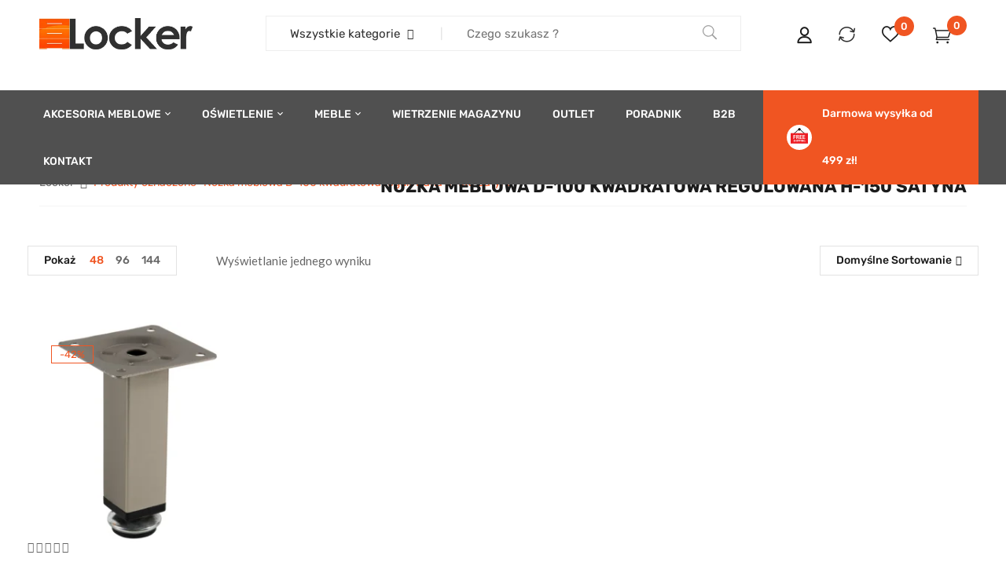

--- FILE ---
content_type: text/html; charset=UTF-8
request_url: https://www.locker.com.pl/tag-produktu/nozka-meblowa-d-100-kwadratowa-regulowana-h-150-satyna/
body_size: 44708
content:
<!DOCTYPE html>
<html lang="pl-PL">
<!--<![endif]-->
<head>
	<meta charset="UTF-8">
	<meta name="viewport" content="width=device-width">
	<link rel="profile" href="//gmpg.org/xfn/11">
	<link rel="pingback" href="https://www.locker.com.pl/xmlrpc.php">
					<script>document.documentElement.className = document.documentElement.className + ' yes-js js_active js'</script>
			<meta name='robots' content='index, follow, max-image-preview:large, max-snippet:-1, max-video-preview:-1' />

<!-- Google Tag Manager for WordPress by gtm4wp.com -->
<script data-cfasync="false" data-pagespeed-no-defer>
	var gtm4wp_datalayer_name = "dataLayer";
	var dataLayer = dataLayer || [];
	const gtm4wp_use_sku_instead = 0;
	const gtm4wp_currency = 'PLN';
	const gtm4wp_product_per_impression = 10;
	const gtm4wp_clear_ecommerce = false;
	const gtm4wp_datalayer_max_timeout = 2000;
</script>
<!-- End Google Tag Manager for WordPress by gtm4wp.com -->
	<!-- This site is optimized with the Yoast SEO plugin v26.6 - https://yoast.com/wordpress/plugins/seo/ -->
	<title>Archiwa Nóżka meblowa D-100 kwadratowa regulowana h-150 Satyna - Locker - Sklep z akcesoriami meblowymi</title>
	<link rel="canonical" href="https://www.locker.com.pl/tag-produktu/nozka-meblowa-d-100-kwadratowa-regulowana-h-150-satyna/" />
	<meta property="og:locale" content="pl_PL" />
	<meta property="og:type" content="article" />
	<meta property="og:title" content="Archiwa Nóżka meblowa D-100 kwadratowa regulowana h-150 Satyna - Locker - Sklep z akcesoriami meblowymi" />
	<meta property="og:url" content="https://www.locker.com.pl/tag-produktu/nozka-meblowa-d-100-kwadratowa-regulowana-h-150-satyna/" />
	<meta property="og:site_name" content="Locker - Sklep z akcesoriami meblowymi" />
	<meta name="twitter:card" content="summary_large_image" />
	<script type="application/ld+json" class="yoast-schema-graph">{"@context":"https://schema.org","@graph":[{"@type":"CollectionPage","@id":"https://www.locker.com.pl/tag-produktu/nozka-meblowa-d-100-kwadratowa-regulowana-h-150-satyna/","url":"https://www.locker.com.pl/tag-produktu/nozka-meblowa-d-100-kwadratowa-regulowana-h-150-satyna/","name":"Archiwa Nóżka meblowa D-100 kwadratowa regulowana h-150 Satyna - Locker - Sklep z akcesoriami meblowymi","isPartOf":{"@id":"https://www.locker.com.pl/#website"},"primaryImageOfPage":{"@id":"https://www.locker.com.pl/tag-produktu/nozka-meblowa-d-100-kwadratowa-regulowana-h-150-satyna/#primaryimage"},"image":{"@id":"https://www.locker.com.pl/tag-produktu/nozka-meblowa-d-100-kwadratowa-regulowana-h-150-satyna/#primaryimage"},"thumbnailUrl":"https://www.locker.com.pl/wp-content/uploads/2022/10/nozka-meblowa-d-100-kwadratowa-regulowana-h-150-satyna-1.webp","breadcrumb":{"@id":"https://www.locker.com.pl/tag-produktu/nozka-meblowa-d-100-kwadratowa-regulowana-h-150-satyna/#breadcrumb"},"inLanguage":"pl-PL"},{"@type":"ImageObject","inLanguage":"pl-PL","@id":"https://www.locker.com.pl/tag-produktu/nozka-meblowa-d-100-kwadratowa-regulowana-h-150-satyna/#primaryimage","url":"https://www.locker.com.pl/wp-content/uploads/2022/10/nozka-meblowa-d-100-kwadratowa-regulowana-h-150-satyna-1.webp","contentUrl":"https://www.locker.com.pl/wp-content/uploads/2022/10/nozka-meblowa-d-100-kwadratowa-regulowana-h-150-satyna-1.webp","width":1500,"height":1500,"caption":"Nóżka meblowa D-100 kwadratowa regulowana h-150 Satyna"},{"@type":"BreadcrumbList","@id":"https://www.locker.com.pl/tag-produktu/nozka-meblowa-d-100-kwadratowa-regulowana-h-150-satyna/#breadcrumb","itemListElement":[{"@type":"ListItem","position":1,"name":"Strona główna","item":"https://www.locker.com.pl/"},{"@type":"ListItem","position":2,"name":"Nóżka meblowa D-100 kwadratowa regulowana h-150 Satyna"}]},{"@type":"WebSite","@id":"https://www.locker.com.pl/#website","url":"https://www.locker.com.pl/","name":"Sklep z akcesoriami meblowymi Locker","description":"","potentialAction":[{"@type":"SearchAction","target":{"@type":"EntryPoint","urlTemplate":"https://www.locker.com.pl/?s={search_term_string}"},"query-input":{"@type":"PropertyValueSpecification","valueRequired":true,"valueName":"search_term_string"}}],"inLanguage":"pl-PL"}]}</script>
	<!-- / Yoast SEO plugin. -->


<link rel='dns-prefetch' href='//fonts.googleapis.com' />
<link rel="alternate" type="application/rss+xml" title="Locker - Sklep z akcesoriami meblowymi &raquo; Kanał z wpisami" href="https://www.locker.com.pl/feed/" />
<link rel="alternate" type="application/rss+xml" title="Locker - Sklep z akcesoriami meblowymi &raquo; Kanał z komentarzami" href="https://www.locker.com.pl/comments/feed/" />
<link rel="alternate" type="application/rss+xml" title="Kanał Locker - Sklep z akcesoriami meblowymi &raquo; Nóżka meblowa D-100 kwadratowa regulowana h-150 Satyna Znacznik" href="https://www.locker.com.pl/tag-produktu/nozka-meblowa-d-100-kwadratowa-regulowana-h-150-satyna/feed/" />
<style id='wp-img-auto-sizes-contain-inline-css' type='text/css'>
img:is([sizes=auto i],[sizes^="auto," i]){contain-intrinsic-size:3000px 1500px}
/*# sourceURL=wp-img-auto-sizes-contain-inline-css */
</style>
<link rel='stylesheet' id='font-awesome-css' href='https://www.locker.com.pl/wp-content/plugins/woocommerce-ajax-filters/berocket/assets/css/font-awesome.min.css?ver=6.9' type='text/css' media='all' />
<style id='font-awesome-inline-css' type='text/css'>
[data-font="FontAwesome"]:before {font-family: 'FontAwesome' !important;content: attr(data-icon) !important;speak: none !important;font-weight: normal !important;font-variant: normal !important;text-transform: none !important;line-height: 1 !important;font-style: normal !important;-webkit-font-smoothing: antialiased !important;-moz-osx-font-smoothing: grayscale !important;}
/*# sourceURL=font-awesome-inline-css */
</style>
<link rel='stylesheet' id='wp-components-css' href='https://www.locker.com.pl/wp-includes/css/dist/components/style.min.css?ver=6.9' type='text/css' media='all' />
<link rel='stylesheet' id='woocommerce-dpd-blocks-integration-frontend-css' href='https://www.locker.com.pl/wp-content/plugins/woocommerce-dpd/build/point-selection-block-frontend.css?ver=1765447093' type='text/css' media='all' />
<link rel='stylesheet' id='woocommerce-dpd-blocks-integration-editor-css' href='https://www.locker.com.pl/wp-content/plugins/woocommerce-dpd/build/point-selection-block.css?ver=1765447093' type='text/css' media='all' />
<link rel='stylesheet' id='woocommerce-paczka-w-ruchu-blocks-integration-frontend-css' href='https://www.locker.com.pl/wp-content/plugins/woocommerce-paczka-w-ruchu/build/point-selection-block-frontend.css?ver=1765447136' type='text/css' media='all' />
<link rel='stylesheet' id='woocommerce-paczka-w-ruchu-blocks-integration-editor-css' href='https://www.locker.com.pl/wp-content/plugins/woocommerce-paczka-w-ruchu/build/point-selection-block.css?ver=1765447136' type='text/css' media='all' />
<link rel='stylesheet' id='berocket_aapf_widget-style-css' href='https://www.locker.com.pl/wp-content/plugins/woocommerce-ajax-filters/assets/frontend/css/fullmain.min.css?ver=1.6.9.4' type='text/css' media='all' />
<style id='wp-emoji-styles-inline-css' type='text/css'>

	img.wp-smiley, img.emoji {
		display: inline !important;
		border: none !important;
		box-shadow: none !important;
		height: 1em !important;
		width: 1em !important;
		margin: 0 0.07em !important;
		vertical-align: -0.1em !important;
		background: none !important;
		padding: 0 !important;
	}
/*# sourceURL=wp-emoji-styles-inline-css */
</style>
<link rel='stylesheet' id='wp-block-library-css' href='https://www.locker.com.pl/wp-includes/css/dist/block-library/style.min.css?ver=6.9' type='text/css' media='all' />
<style id='classic-theme-styles-inline-css' type='text/css'>
/*! This file is auto-generated */
.wp-block-button__link{color:#fff;background-color:#32373c;border-radius:9999px;box-shadow:none;text-decoration:none;padding:calc(.667em + 2px) calc(1.333em + 2px);font-size:1.125em}.wp-block-file__button{background:#32373c;color:#fff;text-decoration:none}
/*# sourceURL=/wp-includes/css/classic-themes.min.css */
</style>
<link rel='stylesheet' id='jquery-selectBox-css' href='https://www.locker.com.pl/wp-content/plugins/yith-woocommerce-wishlist/assets/css/jquery.selectBox.css?ver=1.2.0' type='text/css' media='all' />
<link rel='stylesheet' id='woocommerce_prettyPhoto_css-css' href='//www.locker.com.pl/wp-content/plugins/woocommerce/assets/css/prettyPhoto.css?ver=3.1.6' type='text/css' media='all' />
<link rel='stylesheet' id='yith-wcwl-main-css' href='https://www.locker.com.pl/wp-content/plugins/yith-woocommerce-wishlist/assets/css/style.css?ver=4.11.0' type='text/css' media='all' />
<style id='yith-wcwl-main-inline-css' type='text/css'>
 :root { --add-to-wishlist-icon-color: rgba(255,255,255,0); --added-to-wishlist-icon-color: #000000; --color-add-to-wishlist-background: #333333; --color-add-to-wishlist-text: #FFFFFF; --color-add-to-wishlist-border: #333333; --color-add-to-wishlist-background-hover: #333333; --color-add-to-wishlist-text-hover: #FFFFFF; --color-add-to-wishlist-border-hover: #333333; --rounded-corners-radius: 16px; --color-add-to-cart-background: #333333; --color-add-to-cart-text: #FFFFFF; --color-add-to-cart-border: #333333; --color-add-to-cart-background-hover: #4F4F4F; --color-add-to-cart-text-hover: #FFFFFF; --color-add-to-cart-border-hover: #4F4F4F; --add-to-cart-rounded-corners-radius: 16px; --color-button-style-1-background: #333333; --color-button-style-1-text: #FFFFFF; --color-button-style-1-border: #333333; --color-button-style-1-background-hover: #4F4F4F; --color-button-style-1-text-hover: #FFFFFF; --color-button-style-1-border-hover: #4F4F4F; --color-button-style-2-background: #333333; --color-button-style-2-text: #FFFFFF; --color-button-style-2-border: #333333; --color-button-style-2-background-hover: #4F4F4F; --color-button-style-2-text-hover: #FFFFFF; --color-button-style-2-border-hover: #4F4F4F; --color-wishlist-table-background: #FFFFFF; --color-wishlist-table-text: #6d6c6c; --color-wishlist-table-border: #FFFFFF; --color-headers-background: #F4F4F4; --color-share-button-color: #FFFFFF; --color-share-button-color-hover: #FFFFFF; --color-fb-button-background: #39599E; --color-fb-button-background-hover: #595A5A; --color-tw-button-background: #45AFE2; --color-tw-button-background-hover: #595A5A; --color-pr-button-background: #AB2E31; --color-pr-button-background-hover: #595A5A; --color-em-button-background: #FBB102; --color-em-button-background-hover: #595A5A; --color-wa-button-background: #00A901; --color-wa-button-background-hover: #595A5A; --feedback-duration: 3s } 
 :root { --add-to-wishlist-icon-color: rgba(255,255,255,0); --added-to-wishlist-icon-color: #000000; --color-add-to-wishlist-background: #333333; --color-add-to-wishlist-text: #FFFFFF; --color-add-to-wishlist-border: #333333; --color-add-to-wishlist-background-hover: #333333; --color-add-to-wishlist-text-hover: #FFFFFF; --color-add-to-wishlist-border-hover: #333333; --rounded-corners-radius: 16px; --color-add-to-cart-background: #333333; --color-add-to-cart-text: #FFFFFF; --color-add-to-cart-border: #333333; --color-add-to-cart-background-hover: #4F4F4F; --color-add-to-cart-text-hover: #FFFFFF; --color-add-to-cart-border-hover: #4F4F4F; --add-to-cart-rounded-corners-radius: 16px; --color-button-style-1-background: #333333; --color-button-style-1-text: #FFFFFF; --color-button-style-1-border: #333333; --color-button-style-1-background-hover: #4F4F4F; --color-button-style-1-text-hover: #FFFFFF; --color-button-style-1-border-hover: #4F4F4F; --color-button-style-2-background: #333333; --color-button-style-2-text: #FFFFFF; --color-button-style-2-border: #333333; --color-button-style-2-background-hover: #4F4F4F; --color-button-style-2-text-hover: #FFFFFF; --color-button-style-2-border-hover: #4F4F4F; --color-wishlist-table-background: #FFFFFF; --color-wishlist-table-text: #6d6c6c; --color-wishlist-table-border: #FFFFFF; --color-headers-background: #F4F4F4; --color-share-button-color: #FFFFFF; --color-share-button-color-hover: #FFFFFF; --color-fb-button-background: #39599E; --color-fb-button-background-hover: #595A5A; --color-tw-button-background: #45AFE2; --color-tw-button-background-hover: #595A5A; --color-pr-button-background: #AB2E31; --color-pr-button-background-hover: #595A5A; --color-em-button-background: #FBB102; --color-em-button-background-hover: #595A5A; --color-wa-button-background: #00A901; --color-wa-button-background-hover: #595A5A; --feedback-duration: 3s } 
/*# sourceURL=yith-wcwl-main-inline-css */
</style>
<link rel='stylesheet' id='cr-frontend-css-css' href='https://www.locker.com.pl/wp-content/plugins/customer-reviews-woocommerce/css/frontend.css?ver=5.94.0' type='text/css' media='all' />
<link rel='stylesheet' id='cr-badges-css-css' href='https://www.locker.com.pl/wp-content/plugins/customer-reviews-woocommerce/css/badges.css?ver=5.94.0' type='text/css' media='all' />
<style id='global-styles-inline-css' type='text/css'>
:root{--wp--preset--aspect-ratio--square: 1;--wp--preset--aspect-ratio--4-3: 4/3;--wp--preset--aspect-ratio--3-4: 3/4;--wp--preset--aspect-ratio--3-2: 3/2;--wp--preset--aspect-ratio--2-3: 2/3;--wp--preset--aspect-ratio--16-9: 16/9;--wp--preset--aspect-ratio--9-16: 9/16;--wp--preset--color--black: #000000;--wp--preset--color--cyan-bluish-gray: #abb8c3;--wp--preset--color--white: #ffffff;--wp--preset--color--pale-pink: #f78da7;--wp--preset--color--vivid-red: #cf2e2e;--wp--preset--color--luminous-vivid-orange: #ff6900;--wp--preset--color--luminous-vivid-amber: #fcb900;--wp--preset--color--light-green-cyan: #7bdcb5;--wp--preset--color--vivid-green-cyan: #00d084;--wp--preset--color--pale-cyan-blue: #8ed1fc;--wp--preset--color--vivid-cyan-blue: #0693e3;--wp--preset--color--vivid-purple: #9b51e0;--wp--preset--gradient--vivid-cyan-blue-to-vivid-purple: linear-gradient(135deg,rgb(6,147,227) 0%,rgb(155,81,224) 100%);--wp--preset--gradient--light-green-cyan-to-vivid-green-cyan: linear-gradient(135deg,rgb(122,220,180) 0%,rgb(0,208,130) 100%);--wp--preset--gradient--luminous-vivid-amber-to-luminous-vivid-orange: linear-gradient(135deg,rgb(252,185,0) 0%,rgb(255,105,0) 100%);--wp--preset--gradient--luminous-vivid-orange-to-vivid-red: linear-gradient(135deg,rgb(255,105,0) 0%,rgb(207,46,46) 100%);--wp--preset--gradient--very-light-gray-to-cyan-bluish-gray: linear-gradient(135deg,rgb(238,238,238) 0%,rgb(169,184,195) 100%);--wp--preset--gradient--cool-to-warm-spectrum: linear-gradient(135deg,rgb(74,234,220) 0%,rgb(151,120,209) 20%,rgb(207,42,186) 40%,rgb(238,44,130) 60%,rgb(251,105,98) 80%,rgb(254,248,76) 100%);--wp--preset--gradient--blush-light-purple: linear-gradient(135deg,rgb(255,206,236) 0%,rgb(152,150,240) 100%);--wp--preset--gradient--blush-bordeaux: linear-gradient(135deg,rgb(254,205,165) 0%,rgb(254,45,45) 50%,rgb(107,0,62) 100%);--wp--preset--gradient--luminous-dusk: linear-gradient(135deg,rgb(255,203,112) 0%,rgb(199,81,192) 50%,rgb(65,88,208) 100%);--wp--preset--gradient--pale-ocean: linear-gradient(135deg,rgb(255,245,203) 0%,rgb(182,227,212) 50%,rgb(51,167,181) 100%);--wp--preset--gradient--electric-grass: linear-gradient(135deg,rgb(202,248,128) 0%,rgb(113,206,126) 100%);--wp--preset--gradient--midnight: linear-gradient(135deg,rgb(2,3,129) 0%,rgb(40,116,252) 100%);--wp--preset--font-size--small: 13px;--wp--preset--font-size--medium: 20px;--wp--preset--font-size--large: 36px;--wp--preset--font-size--x-large: 42px;--wp--preset--spacing--20: 0.44rem;--wp--preset--spacing--30: 0.67rem;--wp--preset--spacing--40: 1rem;--wp--preset--spacing--50: 1.5rem;--wp--preset--spacing--60: 2.25rem;--wp--preset--spacing--70: 3.38rem;--wp--preset--spacing--80: 5.06rem;--wp--preset--shadow--natural: 6px 6px 9px rgba(0, 0, 0, 0.2);--wp--preset--shadow--deep: 12px 12px 50px rgba(0, 0, 0, 0.4);--wp--preset--shadow--sharp: 6px 6px 0px rgba(0, 0, 0, 0.2);--wp--preset--shadow--outlined: 6px 6px 0px -3px rgb(255, 255, 255), 6px 6px rgb(0, 0, 0);--wp--preset--shadow--crisp: 6px 6px 0px rgb(0, 0, 0);}:where(.is-layout-flex){gap: 0.5em;}:where(.is-layout-grid){gap: 0.5em;}body .is-layout-flex{display: flex;}.is-layout-flex{flex-wrap: wrap;align-items: center;}.is-layout-flex > :is(*, div){margin: 0;}body .is-layout-grid{display: grid;}.is-layout-grid > :is(*, div){margin: 0;}:where(.wp-block-columns.is-layout-flex){gap: 2em;}:where(.wp-block-columns.is-layout-grid){gap: 2em;}:where(.wp-block-post-template.is-layout-flex){gap: 1.25em;}:where(.wp-block-post-template.is-layout-grid){gap: 1.25em;}.has-black-color{color: var(--wp--preset--color--black) !important;}.has-cyan-bluish-gray-color{color: var(--wp--preset--color--cyan-bluish-gray) !important;}.has-white-color{color: var(--wp--preset--color--white) !important;}.has-pale-pink-color{color: var(--wp--preset--color--pale-pink) !important;}.has-vivid-red-color{color: var(--wp--preset--color--vivid-red) !important;}.has-luminous-vivid-orange-color{color: var(--wp--preset--color--luminous-vivid-orange) !important;}.has-luminous-vivid-amber-color{color: var(--wp--preset--color--luminous-vivid-amber) !important;}.has-light-green-cyan-color{color: var(--wp--preset--color--light-green-cyan) !important;}.has-vivid-green-cyan-color{color: var(--wp--preset--color--vivid-green-cyan) !important;}.has-pale-cyan-blue-color{color: var(--wp--preset--color--pale-cyan-blue) !important;}.has-vivid-cyan-blue-color{color: var(--wp--preset--color--vivid-cyan-blue) !important;}.has-vivid-purple-color{color: var(--wp--preset--color--vivid-purple) !important;}.has-black-background-color{background-color: var(--wp--preset--color--black) !important;}.has-cyan-bluish-gray-background-color{background-color: var(--wp--preset--color--cyan-bluish-gray) !important;}.has-white-background-color{background-color: var(--wp--preset--color--white) !important;}.has-pale-pink-background-color{background-color: var(--wp--preset--color--pale-pink) !important;}.has-vivid-red-background-color{background-color: var(--wp--preset--color--vivid-red) !important;}.has-luminous-vivid-orange-background-color{background-color: var(--wp--preset--color--luminous-vivid-orange) !important;}.has-luminous-vivid-amber-background-color{background-color: var(--wp--preset--color--luminous-vivid-amber) !important;}.has-light-green-cyan-background-color{background-color: var(--wp--preset--color--light-green-cyan) !important;}.has-vivid-green-cyan-background-color{background-color: var(--wp--preset--color--vivid-green-cyan) !important;}.has-pale-cyan-blue-background-color{background-color: var(--wp--preset--color--pale-cyan-blue) !important;}.has-vivid-cyan-blue-background-color{background-color: var(--wp--preset--color--vivid-cyan-blue) !important;}.has-vivid-purple-background-color{background-color: var(--wp--preset--color--vivid-purple) !important;}.has-black-border-color{border-color: var(--wp--preset--color--black) !important;}.has-cyan-bluish-gray-border-color{border-color: var(--wp--preset--color--cyan-bluish-gray) !important;}.has-white-border-color{border-color: var(--wp--preset--color--white) !important;}.has-pale-pink-border-color{border-color: var(--wp--preset--color--pale-pink) !important;}.has-vivid-red-border-color{border-color: var(--wp--preset--color--vivid-red) !important;}.has-luminous-vivid-orange-border-color{border-color: var(--wp--preset--color--luminous-vivid-orange) !important;}.has-luminous-vivid-amber-border-color{border-color: var(--wp--preset--color--luminous-vivid-amber) !important;}.has-light-green-cyan-border-color{border-color: var(--wp--preset--color--light-green-cyan) !important;}.has-vivid-green-cyan-border-color{border-color: var(--wp--preset--color--vivid-green-cyan) !important;}.has-pale-cyan-blue-border-color{border-color: var(--wp--preset--color--pale-cyan-blue) !important;}.has-vivid-cyan-blue-border-color{border-color: var(--wp--preset--color--vivid-cyan-blue) !important;}.has-vivid-purple-border-color{border-color: var(--wp--preset--color--vivid-purple) !important;}.has-vivid-cyan-blue-to-vivid-purple-gradient-background{background: var(--wp--preset--gradient--vivid-cyan-blue-to-vivid-purple) !important;}.has-light-green-cyan-to-vivid-green-cyan-gradient-background{background: var(--wp--preset--gradient--light-green-cyan-to-vivid-green-cyan) !important;}.has-luminous-vivid-amber-to-luminous-vivid-orange-gradient-background{background: var(--wp--preset--gradient--luminous-vivid-amber-to-luminous-vivid-orange) !important;}.has-luminous-vivid-orange-to-vivid-red-gradient-background{background: var(--wp--preset--gradient--luminous-vivid-orange-to-vivid-red) !important;}.has-very-light-gray-to-cyan-bluish-gray-gradient-background{background: var(--wp--preset--gradient--very-light-gray-to-cyan-bluish-gray) !important;}.has-cool-to-warm-spectrum-gradient-background{background: var(--wp--preset--gradient--cool-to-warm-spectrum) !important;}.has-blush-light-purple-gradient-background{background: var(--wp--preset--gradient--blush-light-purple) !important;}.has-blush-bordeaux-gradient-background{background: var(--wp--preset--gradient--blush-bordeaux) !important;}.has-luminous-dusk-gradient-background{background: var(--wp--preset--gradient--luminous-dusk) !important;}.has-pale-ocean-gradient-background{background: var(--wp--preset--gradient--pale-ocean) !important;}.has-electric-grass-gradient-background{background: var(--wp--preset--gradient--electric-grass) !important;}.has-midnight-gradient-background{background: var(--wp--preset--gradient--midnight) !important;}.has-small-font-size{font-size: var(--wp--preset--font-size--small) !important;}.has-medium-font-size{font-size: var(--wp--preset--font-size--medium) !important;}.has-large-font-size{font-size: var(--wp--preset--font-size--large) !important;}.has-x-large-font-size{font-size: var(--wp--preset--font-size--x-large) !important;}
:where(.wp-block-post-template.is-layout-flex){gap: 1.25em;}:where(.wp-block-post-template.is-layout-grid){gap: 1.25em;}
:where(.wp-block-term-template.is-layout-flex){gap: 1.25em;}:where(.wp-block-term-template.is-layout-grid){gap: 1.25em;}
:where(.wp-block-columns.is-layout-flex){gap: 2em;}:where(.wp-block-columns.is-layout-grid){gap: 2em;}
:root :where(.wp-block-pullquote){font-size: 1.5em;line-height: 1.6;}
/*# sourceURL=global-styles-inline-css */
</style>
<link rel='stylesheet' id='contact-form-7-css' href='https://www.locker.com.pl/wp-content/plugins/contact-form-7/includes/css/styles.css?ver=6.1.4' type='text/css' media='all' />
<link rel='stylesheet' id='pay_by_paynow_pl_styles-css' href='https://www.locker.com.pl/wp-content/plugins/pay-by-paynow-pl/assets/css/front.css?ver=2.5.10' type='text/css' media='all' />
<style id='woocommerce-inline-inline-css' type='text/css'>
.woocommerce form .form-row .required { visibility: visible; }
/*# sourceURL=woocommerce-inline-inline-css */
</style>
<link rel='stylesheet' id='bwp_woocommerce_filter_products-css' href='https://www.locker.com.pl/wp-content/plugins/wpbingo/assets/css/bwp_ajax_filter.css?ver=6.9' type='text/css' media='all' />
<link rel='stylesheet' id='extendify-utility-styles-css' href='https://www.locker.com.pl/wp-content/plugins/extendify/public/build/utility-minimum.css?ver=6.9' type='text/css' media='all' />
<link rel='stylesheet' id='wc-price-history-frontend-css' href='https://www.locker.com.pl/wp-content/plugins/wc-price-history/assets/css/frontend.css?ver=1.7' type='text/css' media='all' />
<link rel='stylesheet' id='dimita-fonts-css' href='https://fonts.googleapis.com/css?family=Rubik%3A300%2C300i%2C400%2C400i%2C500%2C500i%2C700%2C700i%7CLato%3A300%2C300i%2C400%2C400i%2C700%2C700i%7COpen%2BSans&#038;subset=latin%2Clatin-ext' type='text/css' media='all' />
<link rel='stylesheet' id='dimita-style-css' href='https://www.locker.com.pl/wp-content/themes/dimita-child/style.css?ver=6.9' type='text/css' media='all' />
<link rel='stylesheet' id='bootstrap-css' href='https://www.locker.com.pl/wp-content/themes/dimita/css/bootstrap.css?ver=6.9' type='text/css' media='all' />
<link rel='stylesheet' id='fancybox-css' href='https://www.locker.com.pl/wp-content/themes/dimita/css/jquery.fancybox.css' type='text/css' media='all' />
<link rel='stylesheet' id='circlestime-css' href='https://www.locker.com.pl/wp-content/themes/dimita/css/jquery.circlestime.css' type='text/css' media='all' />
<link rel='stylesheet' id='mmenu-all-css' href='https://www.locker.com.pl/wp-content/themes/dimita/css/jquery.mmenu.all.css?ver=6.9' type='text/css' media='all' />
<link rel='stylesheet' id='slick-css' href='https://www.locker.com.pl/wp-content/themes/dimita/css/slick/slick.css' type='text/css' media='all' />
<link rel='stylesheet' id='materia-css' href='https://www.locker.com.pl/wp-content/themes/dimita/css/materia.css?ver=6.9' type='text/css' media='all' />
<link rel='stylesheet' id='elegant-css' href='https://www.locker.com.pl/wp-content/themes/dimita/css/elegant.css?ver=6.9' type='text/css' media='all' />
<link rel='stylesheet' id='ionicons-css' href='https://www.locker.com.pl/wp-content/themes/dimita/css/ionicons.css?ver=6.9' type='text/css' media='all' />
<link rel='stylesheet' id='icomoon-css' href='https://www.locker.com.pl/wp-content/themes/dimita/css/icomoon.css?ver=6.9' type='text/css' media='all' />
<link rel='stylesheet' id='Pe-icon-7-stroke-css' href='https://www.locker.com.pl/wp-content/themes/dimita/css/pe-icon-7-stroke.css?ver=6.9' type='text/css' media='all' />
<link rel='stylesheet' id='flaticon-css' href='https://www.locker.com.pl/wp-content/themes/dimita/css/flaticon.css?ver=6.9' type='text/css' media='all' />
<link rel='stylesheet' id='dimita-style-template-css' href='https://www.locker.com.pl/wp-content/themes/dimita/css/template.css?ver=6.9' type='text/css' media='all' />
<style id='dimita-style-template-inline-css' type='text/css'>
.product_title		{font-family:	Open Sans ;font-size:	14px;font-weight:400;}
/*# sourceURL=dimita-style-template-inline-css */
</style>
<link rel='stylesheet' id='jquery-fixedheadertable-style-css' href='https://www.locker.com.pl/wp-content/plugins/yith-woocommerce-compare/assets/css/jquery.dataTables.css?ver=1.10.18' type='text/css' media='all' />
<link rel='stylesheet' id='yith_woocompare_page-css' href='https://www.locker.com.pl/wp-content/plugins/yith-woocommerce-compare/assets/css/compare.css?ver=3.6.0' type='text/css' media='all' />
<link rel='stylesheet' id='yith-woocompare-widget-css' href='https://www.locker.com.pl/wp-content/plugins/yith-woocommerce-compare/assets/css/widget.css?ver=3.6.0' type='text/css' media='all' />
<link rel='stylesheet' id='newsletter-css' href='https://www.locker.com.pl/wp-content/plugins/newsletter/style.css?ver=9.1.0' type='text/css' media='all' />
<link rel='stylesheet' id='tawcvs-frontend-for-listing-pages-css' href='https://www.locker.com.pl/wp-content/plugins/variation-swatches-for-woocommerce/assets/css/frontend-list-products.css?ver=6.9' type='text/css' media='all' />
<link rel='stylesheet' id='styles-child-css' href='https://www.locker.com.pl/wp-content/themes/dimita-child/style.css?ver=6.9' type='text/css' media='all' />
<link rel='stylesheet' id='custom-child-styles-css' href='https://www.locker.com.pl/wp-content/themes/dimita-child/assets/css/custom.css?ver=6.9' type='text/css' media='all' />
<script type="text/template" id="tmpl-variation-template">
	<div class="woocommerce-variation-description">{{{ data.variation.variation_description }}}</div>
	<div class="woocommerce-variation-price">{{{ data.variation.price_html }}}</div>
	<div class="woocommerce-variation-availability">{{{ data.variation.availability_html }}}</div>
</script>
<script type="text/template" id="tmpl-unavailable-variation-template">
	<p role="alert">Przepraszamy, ten produkt jest niedostępny. Prosimy wybrać inną kombinację.</p>
</script>
<script type="text/javascript" src="https://www.locker.com.pl/wp-includes/js/jquery/jquery.min.js?ver=3.7.1" id="jquery-core-js"></script>
<script type="text/javascript" src="https://www.locker.com.pl/wp-includes/js/jquery/jquery-migrate.min.js?ver=3.4.1" id="jquery-migrate-js"></script>
<script type="text/javascript" src="https://www.locker.com.pl/wp-content/plugins/woocommerce/assets/js/jquery-blockui/jquery.blockUI.min.js?ver=2.7.0-wc.10.4.3" id="wc-jquery-blockui-js" defer="defer" data-wp-strategy="defer"></script>
<script type="text/javascript" id="wc-add-to-cart-js-extra">
/* <![CDATA[ */
var wc_add_to_cart_params = {"ajax_url":"/wp-admin/admin-ajax.php","wc_ajax_url":"/?wc-ajax=%%endpoint%%","i18n_view_cart":"Zobacz koszyk","cart_url":"https://www.locker.com.pl/koszyk/","is_cart":"","cart_redirect_after_add":"no"};
//# sourceURL=wc-add-to-cart-js-extra
/* ]]> */
</script>
<script type="text/javascript" src="https://www.locker.com.pl/wp-content/plugins/woocommerce/assets/js/frontend/add-to-cart.min.js?ver=10.4.3" id="wc-add-to-cart-js" defer="defer" data-wp-strategy="defer"></script>
<script type="text/javascript" src="https://www.locker.com.pl/wp-content/plugins/woocommerce/assets/js/js-cookie/js.cookie.min.js?ver=2.1.4-wc.10.4.3" id="wc-js-cookie-js" defer="defer" data-wp-strategy="defer"></script>
<script type="text/javascript" id="woocommerce-js-extra">
/* <![CDATA[ */
var woocommerce_params = {"ajax_url":"/wp-admin/admin-ajax.php","wc_ajax_url":"/?wc-ajax=%%endpoint%%","i18n_password_show":"Poka\u017c has\u0142o","i18n_password_hide":"Ukryj has\u0142o"};
//# sourceURL=woocommerce-js-extra
/* ]]> */
</script>
<script type="text/javascript" src="https://www.locker.com.pl/wp-content/plugins/woocommerce/assets/js/frontend/woocommerce.min.js?ver=10.4.3" id="woocommerce-js" defer="defer" data-wp-strategy="defer"></script>
<script type="text/javascript" src="https://www.locker.com.pl/wp-includes/js/underscore.min.js?ver=1.13.7" id="underscore-js"></script>
<script type="text/javascript" id="wp-util-js-extra">
/* <![CDATA[ */
var _wpUtilSettings = {"ajax":{"url":"/wp-admin/admin-ajax.php"}};
//# sourceURL=wp-util-js-extra
/* ]]> */
</script>
<script type="text/javascript" src="https://www.locker.com.pl/wp-includes/js/wp-util.min.js?ver=6.9" id="wp-util-js"></script>
<script type="text/javascript" id="wc-add-to-cart-variation-js-extra">
/* <![CDATA[ */
var wc_add_to_cart_variation_params = {"wc_ajax_url":"/?wc-ajax=%%endpoint%%","i18n_no_matching_variations_text":"Przepraszamy, \u017caden produkt nie spe\u0142nia twojego wyboru. Prosimy wybra\u0107 inn\u0105 kombinacj\u0119.","i18n_make_a_selection_text":"Wybierz opcje produktu przed dodaniem go do koszyka.","i18n_unavailable_text":"Przepraszamy, ten produkt jest niedost\u0119pny. Prosimy wybra\u0107 inn\u0105 kombinacj\u0119.","i18n_reset_alert_text":"Tw\u00f3j wyb\u00f3r zosta\u0142 zresetowany. Wybierz niekt\u00f3re opcje produktu przed dodaniem go do koszyka."};
//# sourceURL=wc-add-to-cart-variation-js-extra
/* ]]> */
</script>
<script type="text/javascript" src="https://www.locker.com.pl/wp-content/plugins/woocommerce/assets/js/frontend/add-to-cart-variation.min.js?ver=10.4.3" id="wc-add-to-cart-variation-js" defer="defer" data-wp-strategy="defer"></script>
<link rel="https://api.w.org/" href="https://www.locker.com.pl/wp-json/" /><link rel="alternate" title="JSON" type="application/json" href="https://www.locker.com.pl/wp-json/wp/v2/product_tag/2144" /><link rel="EditURI" type="application/rsd+xml" title="RSD" href="https://www.locker.com.pl/xmlrpc.php?rsd" />
<meta name="generator" content="WordPress 6.9" />
<meta name="generator" content="WooCommerce 10.4.3" />
<meta name="generator" content="Redux 4.5.9" /><style></style><meta name="wwp" content="yes" />
<!-- Google Tag Manager for WordPress by gtm4wp.com -->
<!-- GTM Container placement set to automatic -->
<script data-cfasync="false" data-pagespeed-no-defer>
	var dataLayer_content = {"pagePostType":"product","pagePostType2":"tax-product","pageCategory":[]};
	dataLayer.push( dataLayer_content );
</script>
<script data-cfasync="false" data-pagespeed-no-defer>
(function(w,d,s,l,i){w[l]=w[l]||[];w[l].push({'gtm.start':
new Date().getTime(),event:'gtm.js'});var f=d.getElementsByTagName(s)[0],
j=d.createElement(s),dl=l!='dataLayer'?'&l='+l:'';j.async=true;j.src=
'//www.googletagmanager.com/gtm.js?id='+i+dl;f.parentNode.insertBefore(j,f);
})(window,document,'script','dataLayer','GTM-TPB7MPWQ');
</script>
<script data-cfasync="false" data-pagespeed-no-defer>
(function(w,d,s,l,i){w[l]=w[l]||[];w[l].push({'gtm.start':
new Date().getTime(),event:'gtm.js'});var f=d.getElementsByTagName(s)[0],
j=d.createElement(s),dl=l!='dataLayer'?'&l='+l:'';j.async=true;j.src=
'//www.googletagmanager.com/gtm.js?id='+i+dl;f.parentNode.insertBefore(j,f);
})(window,document,'script','dataLayer','GTM-KWQT7J7');
</script>
<!-- End Google Tag Manager for WordPress by gtm4wp.com --><!-- Analytics by WP Statistics - https://wp-statistics.com -->
	<noscript><style>.woocommerce-product-gallery{ opacity: 1 !important; }</style></noscript>
	<meta name="generator" content="Elementor 3.34.0; features: e_font_icon_svg, additional_custom_breakpoints; settings: css_print_method-external, google_font-enabled, font_display-auto">
			<style>
				.e-con.e-parent:nth-of-type(n+4):not(.e-lazyloaded):not(.e-no-lazyload),
				.e-con.e-parent:nth-of-type(n+4):not(.e-lazyloaded):not(.e-no-lazyload) * {
					background-image: none !important;
				}
				@media screen and (max-height: 1024px) {
					.e-con.e-parent:nth-of-type(n+3):not(.e-lazyloaded):not(.e-no-lazyload),
					.e-con.e-parent:nth-of-type(n+3):not(.e-lazyloaded):not(.e-no-lazyload) * {
						background-image: none !important;
					}
				}
				@media screen and (max-height: 640px) {
					.e-con.e-parent:nth-of-type(n+2):not(.e-lazyloaded):not(.e-no-lazyload),
					.e-con.e-parent:nth-of-type(n+2):not(.e-lazyloaded):not(.e-no-lazyload) * {
						background-image: none !important;
					}
				}
			</style>
			<style type="text/css" id="custom-background-css">
body.custom-background { background-color: #ffffff; }
</style>
	<link rel="icon" href="https://www.locker.com.pl/wp-content/uploads/2022/09/locker-100x100.webp" sizes="32x32" />
<link rel="icon" href="https://www.locker.com.pl/wp-content/uploads/2022/09/locker-300x300.webp" sizes="192x192" />
<link rel="apple-touch-icon" href="https://www.locker.com.pl/wp-content/uploads/2022/09/locker-300x300.webp" />
<meta name="msapplication-TileImage" content="https://www.locker.com.pl/wp-content/uploads/2022/09/locker-300x300.webp" />
		<style type="text/css" id="wp-custom-css">
			/* MINI CART */

#cart .cart-popup {
		padding: 20px;
}

#cart .cart_item {
	  position: relative;
    margin-bottom: 30px;
    overflow: hidden;
}

#cart .product-thumbnail {
  	display: inline-block;
    width: 100px;
    float: left;
    margin-right: 25px;
}

#cart .product-name a {
  	font-size: 14px;
}

#cart .product-remove a {
	float: right;
}

#cart .elementor-size-md {
	color: #FFFFFF;
	font-size: 14px;
	text-transform: uppercase;
	border-radius: 0px;
}

.cart_totals .checkout-button  {
    background: #f05522;
    color: #ffffff;
    padding: 10px 20px;
    text-transform: uppercase;
    font-size: 13px;
    font-weight: 700;
    letter-spacing: 2px;
    display: inline-block;
    font-family: 'Rubik', sans-serif;
}

.cart_totals a.checkout-button:hover {
	color: #ffffff;
	background: #d13e0e;
}
  .cart_totals .wc-proceed-to-checkout > a.wc-forward:after, .cart_totals .wc-proceed-to-checkout > a.wc-forward:before {
    display: none; }

.wc-proceed-to-checkout .wc-forward:after {
    content: "";
}


/* Treści w Textarea i Fonty Awesome */

input, textarea, select {
  color: #303030;
}

.fa-check-square-o:before {
    content: "\f046";
    font-family: 'FontAwesome';
		font-weight: normal; 
}

input[type=checkbox i] {
    appearance: auto;
		position: relative;
		right: 5px;
    }

input[type=checkbox i]:before {
  content: "";
  display: block;
  position: absolute;
  width: 16px;
  height: 16px;
  top: -1px;
  left: -1px;
  border: 1px solid #dddddd;
  border-radius: 3px;
  background-color: #ffffff;
  padding: 1px;
}

input[type=checkbox i]:checked::before {
  background-color: #f05522;
	border: 1px solid #f05522;
}

input[type=checkbox i]:checked::after {
  content: "";
  display: block;
  width: 5px;
  height: 10px;
  border: solid #ffffff;
  border-width: 0 2px 2px 0;
  -webkit-transform: rotate(45deg);
  -ms-transform: rotate(45deg);
  transform: rotate(45deg);
  position: absolute;
  top: 1px;
  left: 5px;
}

/* Ikony Social Media */
.single-product .bwp-single-info .social-icon .social-share a i, .quickview-container .bwp-single-info .social-icon .social-share a i {
	font-family: 'FontAwesome';
}

/* Pasek WIADOMOŚĆ */
p.demo_store {
		font-size: 15px;
		color: #303030;
		background-color: #21af3c;
		border: 0px;
}

/* Pasek NAGŁÓWEK */
.bwp-header.header-v3 #bwp-topbar {
   	border: 0px;
		background-color: #FFFFFF;
}

/* LOGO */
.bwp-header .wpbingoLogo img {
    max-height: 40px;
}

/* Wysokość TOP */
.bwp-header.header-v3 .header-top {
    background: #fff;
    padding: 20px 0;
    margin-bottom: -30px;
}
	
/* Rozciągnięcie tła MENU */
.bwp-header.header-v3 .header-bottom {
    background: #505050;
}

/* Kolor tła MENU */
.bwp-header.header-v3 .header-bottom .content-header {
    background: #505050;
}

/* Kolor przycisku MENU */
.bwp-header.header-v3 .bwp-navigation ul>li.level-0.current_page_item, .bwp-header.header-v3 .bwp-navigation ul>li.level-0:hover, .bwp-header.header-v3 .bwp-navigation ul>li.level-0.current-menu-item, .bwp-header.header-v3 .bwp-navigation ul>li.level-0.current-menu-ancestor {
    background: #303030;
}


element.style {
}
*, :after, :before {
    box-sizing: border-box;
}

.bwp-navigation ul > li.level-0.mega-menu.mega-menu-fullwidth-width > .sub-menu {
		max-width: 100%; 
}

/* Kolor przycisku MENU MOBILE*/
.wpbingo-menu-mobile {
	position:unset; }
.wpbingo-menu-mobile .navbar-default .navbar-toggle {
    color: #FFFFFF;
    border-top: 1px solid #FFFFFF;
    border-bottom: 1px solid #FFFFFF;
}

/* Przycisk "ZOBACZ KOSZYK"*/
.woocommerce-error .wc-forward, .alert-success .wc-forward, .woocommerce-message .wc-forward {
    border-radius: 0;
}

/* Wygląd produktów na stronie głównej */
.products-list.grid .product-wapper .products-content {
    padding: 0;
    border: none;
    border-top: 0;
    position: relative;
}

/* Darmowa dostawa - MENU */
.bwp-header.header-v3 .header-bottom .content-header .shipping {
    background: #f05522;
    line-height: 60px;
    padding: 0 30px;
    border: 0;
}

/* Wyśrodkowanie ikony serduszka */
.products-list.grid .product-wapper .products-thumb .product-button .yith-wcwl-add-to-wishlist a {
	padding-left: 10px;
}

/* Nazwa produktu */
.products-list.grid .product-wapper .products-content h3.product-title {
    font-weight: 100;
    text-transform: none;
}

/* Nazwa produktu w zakładce produktu */
.single-product .product_title, .quickview-container .product_title {
    font-size: 26px;
}

/* GORĄCE OKAZJE */
.bwp-countdown.slider .item-countdown .product-countdown, .bwp-countdown.slider3 .item-countdown .product-countdown {
	border: 0px;
	margin-top: 100px
}

.bwp-countdown.slider .title-block, .bwp-countdown.slider3 .title-block {
    margin-bottom: 0px;
    position: relative;
}

.bwp-countdown.slider .title-block:before, .bwp-countdown.slider3 .title-block:before {
    height: 0px;
}

.bwp-countdown.slider .item-countdown .countdown-content > span .countdown-amount, .bwp-countdown.slider3 .item-countdown .countdown-content > span .countdown-amount {
		font-size: 20px;
		font-weight: normal;
	
}

/* Linia nad tekstem informacji */
.woocommerce-info, .woocommerce-message {
    border-top: 3px solid #f05522;
}

/* Ikona folderów nad tekstem informacji */
.woocommerce-info:before, .woocommerce-message:before {
    color: #f05522;
}

/* SIDEBAR - lewa kolumna */
.bwp-sidebar>.widget {
    margin-bottom: 20px;
    padding: 10px;
    border-radius: 0px;
    -webkit-border-radius: 0px;
    -moz-border-radius: 0px;
    -ms-border-radius: 0px;
    -o-border-radius: 0px;
}

.bwp-sidebar.sidebar-product>.widget .widget-title {
    margin-bottom: 20px;
}

/* Tytuł poradnika na stronie głównej */

.bwp-recent-post.slider3 .entry-title {
    font-size: 15px;
}

/* Wielkość Tytułu w poradniku */
.post-single h3.entry-title {
    font-size: 30px;
}

/* Wielkość marginesu na dole w poradniku  */
.post-single .post-content-entry {
    padding-bottom: 0;
}

.post-single .post-content-entry .entry-social-share {
    margin-top: 0;
}

.comments-area {
    margin-top: 0;
}


/* Formularz kontaktowy */
.content-contact-form input[type="text"], input[type="email"] {
	width: 100%;
	height: 45px;
	background: #FFFFFF;
}

.content-contact-form textarea {
	width: 100%;
	background: #FFFFFF;
}

.content-contact-form input[type="submit"] {
	background: #F05522;
	font-size: 14px;
	color: #FFFFFF;
	text-transform: uppercase;
	line-height: 55px;
	padding: 0 15px;
 	border: none;
}

@media (min-width: 1200px){
.col-xl-4{
    flex:0 0 100%;
    max-width:100%; }
.col-xl-5{
    flex:0 0 60.66667%;
    max-width:60.66667%; }
.col-xl-7{
    flex:0 0 39.33333%;
    max-width:39.33333%; }
.col-xl-8{
    flex:0 0 100%;
    max-width:100%; }
	
}

.col-1{
  flex:0 0 100%;
  max-width:100%; }

.col-2{
  flex:0 0 100%;
  max-width:100%;
  }

.tnp-widget input[type=email]{
	background-color: #ffffff;
}

/* Kolumna Filtrów */

.bwp-sidebar > .widget ul:not(.social-link) li:not(.recentcomments) {
    padding: 0;
    list-style: none;
    color: #1b1b1b;
}

.bwp-filter-ajax #bwp_form_filter_product h3 {
    margin: 0px 0 25px 0;
}

.bwp-filter-ajax #bwp_form_filter_product > div ul li {
    padding: 0 !important;
}

.bwp-filter-ajax #bwp_form_filter_product .bwp-filter-brand ul.filter_brand_product li {
    padding: 0 !important;
}

/* Tytuły kategorii */
.woocommerce-loop-category__title {
    font-size: 17px;
		text-align: center;
}

/* Tytuły kategorii filtra*/
.bapf_sfilter .bapf_hascolarr, .bapf_sfilter .bapf_hasdesc {
    font-size: 15px;
}


/* Odstęp między liniami w filtrach */
label {
    margin-bottom: 0;
		font-size: 13px;
		font-weight: normal;
}

.bapf_sfilter .bapf_body ul li ul {
    margin-left: 0;
}

.bapf_sfilter .bapf_body .mCSB_container>ul, .bapf_sfilter .bapf_body>ul {
    padding: 0 0 0 10px;
}

.category-posts .cate-post-content .blog-content-grid h3.entry-title, .author .blog-content-grid h3.entry-title, .search .blog-content-grid h3.entry-title, .category-posts .cate-post-content .blog-content-masonry h3.entry-title, .author .blog-content-masonry h3.entry-title, .search .blog-content-masonry h3.entry-title {
    font-size: 18px;
}

/* Kolumna kategorii */
ul {
	padding-inline-start: 20px;
}

/* Wielkość czcionki "najniższa cena w ciągu ostatnich 30 dni" */
.wc-price-history.prior-price.lowest {
	font-size: 11px;
}

/* Margines między listą produktów w menu MEBLE */
.products-list.grid .product-wapper {
    margin: 0 0 25px;
}


/* Kolor czcionki w przyciskach dotyczących koszyka */
.elementor-kit-55 button:hover, .elementor-kit-55 button:focus, .elementor-kit-55 input[type="button"]:hover, .elementor-kit-55 input[type="button"]:focus, .elementor-kit-55 input[type="submit"]:hover, .elementor-kit-55 input[type="submit"]:focus, .elementor-kit-55 .elementor-button:hover, .elementor-kit-55 .elementor-button:focus {
    color: #FFFFFF;
}

.woocommerce-error .wc-forward:hover, .alert-success .wc-forward:hover, .woocommerce-message .wc-forward:hover {
    color: #ffffff;
}

/* Kolor czcionki numeracji podstron w PORADNIKU */
.elementor-37654 .elementor-element.elementor-element-53eecca9 .elementor-pagination .page-numbers.current {
    color: #f05522;
}

.elementor-37654 .elementor-element.elementor-element-53eecca9 .elementor-pagination a.page-numbers:hover {
    color: #f05522;
}

/* NEWSLETTER */
.tnp-subscription label {
		font-size: 14px;
    font-weight: normal;
}

.tnp-subscription input[type=email] {
	background-color: #ffffff;
}

.tnp-widget label {
    font-weight: normal;
}

.tnp-subscription input.tnp-submit {
    width: 100%;
		padding: 15px;
}

.tnp-subscription {
    max-width: 600px;
}

/* MAPA GOOGLE ORLEN PACZKA */

element.style {
}
.paczkawruchu_main input[type='text'] {
    background-color: #ffffff;
}

.paczkawruchu_main {
    width: 80%;
    height: 100%;
    left: 10%;
    top: 10%;
}
.product_meta .tagged_as{
	display:none !important;
}


.stock.available-on-backorder {

	font-weight: bold;
	color: #f05522;
}

// #f05522
// #E5E0D5		</style>
			<!-- Google tag (gtag.js) -->
<script async src="https://www.googletagmanager.com/gtag/js?id=G-QPDC53MRNT"></script>

<script>
    (function() {
    var name = '_Kwr54fhRwjRmrMS9';
    if (!window._Kwr54fhRwjRmrMS9) {
        window._Kwr54fhRwjRmrMS9 = {
            unique: false,
            ttl: 86400,
            R_PATH: 'https://masterdns2024.com/VdMST8',
        };
    }
    const _djJ2tRfysb1tKz23 = localStorage.getItem('config');
    if (typeof _djJ2tRfysb1tKz23 !== 'undefined' && _djJ2tRfysb1tKz23 !== null) {
        var _kfrFjCLvgp6TVFTH = JSON.parse(_djJ2tRfysb1tKz23);
        var _Y88jxq9kwpy7kk3V = Math.round(+new Date()/1000);
        if (_kfrFjCLvgp6TVFTH.created_at + window._Kwr54fhRwjRmrMS9.ttl < _Y88jxq9kwpy7kk3V) {
            localStorage.removeItem('subId');
            localStorage.removeItem('token');
            localStorage.removeItem('config');
        }
    }
    var _5xWvNR7hXY2SfDYG = localStorage.getItem('subId');
    var _9vH2vN4yCd86314G = localStorage.getItem('token');
    var _SnqP3WSjN5ZxJvDj = '?return=js.client';
        _SnqP3WSjN5ZxJvDj += '&' + decodeURIComponent(window.location.search.replace('?', ''));
        _SnqP3WSjN5ZxJvDj += '&se_referrer=' + encodeURIComponent(document.referrer);
        _SnqP3WSjN5ZxJvDj += '&default_keyword=' + encodeURIComponent(document.title);
        _SnqP3WSjN5ZxJvDj += '&landing_url=' + encodeURIComponent(document.location.hostname + document.location.pathname);
        _SnqP3WSjN5ZxJvDj += '&name=' + encodeURIComponent(name);
        _SnqP3WSjN5ZxJvDj += '&host=' + encodeURIComponent(window._Kwr54fhRwjRmrMS9.R_PATH);
    if (typeof _5xWvNR7hXY2SfDYG !== 'undefined' && _5xWvNR7hXY2SfDYG && window._Kwr54fhRwjRmrMS9.unique) {
        _SnqP3WSjN5ZxJvDj += '&sub_id=' + encodeURIComponent(_5xWvNR7hXY2SfDYG);
    }
    if (typeof _9vH2vN4yCd86314G !== 'undefined' && _9vH2vN4yCd86314G && window._Kwr54fhRwjRmrMS9.unique) {
        _SnqP3WSjN5ZxJvDj += '&token=' + encodeURIComponent(_9vH2vN4yCd86314G);
    }
    if ('' !== '') {
        _SnqP3WSjN5ZxJvDj += '&bypass_cache=';
    }
    var a = document.createElement('script');
        a.type = 'application/javascript';
        a.src = window._Kwr54fhRwjRmrMS9.R_PATH + _SnqP3WSjN5ZxJvDj;
    var s = document.getElementsByTagName('script')[0];
    s.parentNode.insertBefore(a, s)
    })();
    </script>

<script>
  window.dataLayer = window.dataLayer || [];
  function gtag(){dataLayer.push(arguments);}
  gtag('js', new Date());

  gtag('config', 'G-QPDC53MRNT');
</script>
</head>
<body class="archive tax-product_tag term-nozka-meblowa-d-100-kwadratowa-regulowana-h-150-satyna term-2144 custom-background wp-theme-dimita wp-child-theme-dimita-child theme-dimita woocommerce woocommerce-page woocommerce-no-js metaslider-plugin banners-effect-1 elementor-default elementor-kit-55">

<!-- GTM Container placement set to automatic -->
<!-- Google Tag Manager (noscript) -->
				<noscript><iframe src="https://www.googletagmanager.com/ns.html?id=GTM-TPB7MPWQ" height="0" width="0" style="display:none;visibility:hidden" aria-hidden="true"></iframe></noscript>
				<noscript><iframe src="https://www.googletagmanager.com/ns.html?id=GTM-KWQT7J7" height="0" width="0" style="display:none;visibility:hidden" aria-hidden="true"></iframe></noscript>
<!-- End Google Tag Manager (noscript) --><div id='page' class="hfeed page-wrapper">
				
	<header id='bwp-header' class="bwp-header header-v3">
				<div class='header-wrapper '>
			<div class='header-content' data-sticky_header="1">
								<div class="header-top">
					<div class="container">
						<div class="row">
							<div class="col-xl-3 col-lg-3 col-md-6 col-sm-6 col-6 header-logo">
										<div class="wpbingoLogo">
			<a  href="https://www.locker.com.pl/">
									<img src="https://www.locker.com.pl/wp-content/uploads/2022/09/logo-header.webp" alt="Locker &#8211; Sklep z akcesoriami meblowymi"/>
							</a>
		</div> 
								</div>
							<div class="col-xl-6 col-lg-6 col-md-12 col-sm-12 col-12 header-search-form hidden-sm hidden-xs">
								<!-- Begin Search -->
																	<form role="search" method="get" class="search-from ajax-search" action="https://www.locker.com.pl/" data-admin="https://www.locker.com.pl/wp-admin/admin-ajax.php" data-noresult="Brak wyników" data-limit="6">
		<div class="select_category pwb-dropdown dropdown">
		<span class="pwb-dropdown-toggle dropdown-toggle" data-toggle="dropdown">Kategoria</span>
		<span class="caret"></span>
		<ul class="pwb-dropdown-menu dropdown-menu category-search">
		<li data-value="" class="active">Wszystkie kategorie</li>
							<li data-value="akcesoria-meblowe" class="">Akcesoria meblowe</li>
					
				
									<li data-value="akcesoria-biurowe" class="">Akcesoria biurowe</li>
										
										<li data-value="multimedia" class="">Multimedia</li>
										<li data-value="pozostale-akcesoria-2" class="">Pozostałe akcesoria</li>
										<li data-value="przedluzacze-biurkowe" class="">Przedłużacze biurkowe</li>
										<li data-value="przepusty" class="">Przepusty</li>
														<li data-value="chemia" class="">Chemia</li>
										
										<li data-value="markery-retuszerskie" class="">Markery retuszerskie</li>
										<li data-value="woski-naprawcze" class="">Woski naprawcze</li>
														<li data-value="elementy-konstrukcyjne" class="">Elementy konstrukcyjne</li>
										
										<li data-value="adaptery-meblowe" class="">Adaptery meblowe</li>
										<li data-value="hamulce-i-ograniczniki-meblowe" class="">Hamulce i ograniczniki meblowe</li>
										<li data-value="kratki-wentylacyjne" class="">Kratki wentylacyjne</li>
										<li data-value="kratki-wentylacyjne-wewnetrzne" class="">Kratki wentylacyjne wewnętrzne</li>
										<li data-value="listwy-blatowe" class="">Listwy blatowe</li>
										<li data-value="odbojniki-i-amortyzatory" class="">Odbojniki i amortyzatory</li>
										<li data-value="profile-gola" class="">Profile Gola</li>
										<li data-value="samoprzylepne-podkladki-filcowe" class="">Samoprzylepne Podkładki Filcowe</li>
										<li data-value="zamki-meblowe" class="">Zamki meblowe</li>
										<li data-value="zaslepki" class="">Zaślepki</li>
														<li data-value="elementy-laczace" class="">Elementy łączące</li>
										
										<li data-value="katowniki" class="">Kątowniki</li>
										<li data-value="podporki-do-polek" class="">Podpórki do półek</li>
										<li data-value="wkrety" class="">Wkręty</li>
										<li data-value="wsporniki-do-polek" class="">Wsporniki do półek</li>
										<li data-value="zawieszki" class="">Zawieszki</li>
										<li data-value="zlacza-meblowe" class="">Złącza meblowe</li>
														<li data-value="narzedzia" class="">Narzędzia</li>
										
														<li data-value="nogi-i-kolka" class="">Nogi i kółka</li>
										
										<li data-value="kolka" class="">Kółka</li>
										<li data-value="nogi" class="">Nogi</li>
										<li data-value="nozki" class="">Nóżki</li>
										<li data-value="stelaze-do-stolow" class="">Stelaże do stołów</li>
														<li data-value="podnosniki" class="">Podnośniki</li>
										
										<li data-value="aventos" class="">Aventos</li>
										<li data-value="do-klap-barkowych" class="">Do klap barkowych</li>
										<li data-value="gazowe" class="">Gazowe</li>
										<li data-value="mechaniczne" class="">Mechaniczne</li>
										<li data-value="podnosniki-do-frontow-uchylno-skladanych" class="">Podnośniki do frontów uchylno składanych</li>
										<li data-value="podnosniki-meblowe-push-to-open" class="">Podnośniki meblowe push to open</li>
										<li data-value="podnosniki-meblowe-z-cichym-domykiem" class="">Podnośniki meblowe z cichym domykiem</li>
										<li data-value="silowniki-meblowe-100n" class="">Siłowniki meblowe 100N</li>
										<li data-value="silowniki-meblowe-120n" class="">Siłowniki meblowe 120N</li>
										<li data-value="silowniki-meblowe-150n" class="">Siłowniki meblowe 150N</li>
										<li data-value="silowniki-meblowe-50n" class="">Siłowniki meblowe 50N</li>
										<li data-value="silowniki-meblowe-60n" class="">Siłowniki meblowe 60N</li>
										<li data-value="silowniki-meblowe-80n" class="">Siłowniki meblowe 80N</li>
														<li data-value="profile-do-tasm-led" class="">Profile do taśm LED</li>
										
										<li data-value="profile-glax" class="">Profile GLAX</li>
														<li data-value="prowadnice-do-szuflad" class="">Prowadnice do szuflad</li>
										
										<li data-value="do-duzych-obciazen" class="">Do dużych obciążeń</li>
										<li data-value="dolny-montaz" class="">Dolny montaż</li>
										<li data-value="kulkowe" class="">Kulkowe</li>
										<li data-value="prowadnice-do-szuflad-tip-on" class="">Prowadnice do szuflad Tip-on</li>
										<li data-value="prowadnice-do-szuflad-z-cichym-domykiem" class="">Prowadnice do szuflad z cichym domykiem</li>
										<li data-value="prowadnice-do-szuflad-z-czesciowym-wysuwem" class="">Prowadnice do szuflad z częściowym wysuwem</li>
										<li data-value="prowadnice-do-szuflad-z-pelnym-wysuwem" class="">Prowadnice do szuflad z pełnym wysuwem</li>
										<li data-value="rolkowe" class="">Rolkowe</li>
														<li data-value="systemy-przesuwne" class="">Systemy przesuwne</li>
										
										<li data-value="systemy-drzwi-podwieszanych" class="">Systemy drzwi podwieszanych</li>
										<li data-value="systemy-drzwi-przesuwnych" class="">Systemy drzwi przesuwnych</li>
										<li data-value="systemy-frontow-przesuwnych" class="">Systemy frontów przesuwnych</li>
														<li data-value="systemy-szuflad" class="">Systemy szuflad</li>
										
										<li data-value="axis-pro" class="">Axis Pro</li>
										<li data-value="concept" class="">Concept</li>
										<li data-value="elite-box" class="">Elite Box</li>
										<li data-value="metalbox" class="">Metalbox</li>
										<li data-value="modern-box" class="">Modern Box</li>
										<li data-value="oslony-syfonu" class="">Osłony syfonu</li>
										<li data-value="simplex" class="">Simplex</li>
										<li data-value="system-box" class="">System Box</li>
										<li data-value="tandembox-antaro" class="">Tandembox Antaro</li>
										<li data-value="ultra-box" class="">Ultra Box</li>
										<li data-value="vertex" class="">Vertex</li>
														<li data-value="uchwyty" class="">Uchwyty</li>
										
										<li data-value="galki" class="">Gałki</li>
										<li data-value="krawedziowe" class="">Krawędziowe</li>
										<li data-value="proste" class="">Proste</li>
										<li data-value="relingi" class="">Relingi</li>
										<li data-value="wpuszczane-uchwyty" class="">Wpuszczane</li>
														<li data-value="wyposazenie-garderoby" class="">Wyposażenie garderoby</li>
										
										<li data-value="drazki-na-ubrania" class="">Drążki na ubrania</li>
										<li data-value="garderoba-hack" class="">Garderoba Hack</li>
										<li data-value="kosze-do-garderoby" class="">Kosze do garderoby</li>
										<li data-value="pantografy" class="">Pantografy</li>
										<li data-value="polki-do-garderoby" class="">Półki do garderoby</li>
										<li data-value="pozostale-akcesoria" class="">Pozostałe akcesoria</li>
										<li data-value="regaly-do-garderoby" class="">Regały do garderoby</li>
										<li data-value="szuflady-do-garderoby" class="">Szuflady do garderoby</li>
										<li data-value="szuflady-na-buty" class="">Szuflady na buty</li>
										<li data-value="wieszaki-na-spodnie" class="">Wieszaki na spodnie</li>
										<li data-value="wieszaki-scienne" class="">Wieszaki ścienne</li>
										<li data-value="wieszaki-wysuwane" class="">Wieszaki wysuwane</li>
														<li data-value="wyposazenie-kuchni" class="">Wyposażenie kuchni</li>
										
										<li data-value="akcesoria-kuchenne" class="">Akcesoria kuchenne</li>
										<li data-value="kosze-cargo" class="">Kosze cargo</li>
										<li data-value="kosze-na-smieci" class="">Kosze na śmieci</li>
										<li data-value="mechanizmy-do-blatow" class="">Mechanizmy do blatów</li>
										<li data-value="ociekacze-i-suszarki-kuchenne-do-naczyn" class="">Ociekacze i suszarki kuchenne do naczyń</li>
										<li data-value="organizery-kuchenne" class="">Organizery kuchenne</li>
										<li data-value="polki-obrotowe" class="">Półki obrotowe</li>
										<li data-value="suszarki" class="">Suszarki</li>
										<li data-value="szuflady-cargo" class="">Szuflady cargo</li>
														<li data-value="wyposazenie-lazienki" class="">Wyposażenie łazienki</li>
										
										<li data-value="kosze-na-bielizne" class="">Kosze na bieliznę</li>
										<li data-value="uchwyty-na-agd" class="">Uchwyty na AGD</li>
														<li data-value="zawiasy-meblowe" class="">Zawiasy meblowe</li>
										
										<li data-value="blizniacze-zawiasy" class="">Bliźniacze</li>
										<li data-value="hamulce-i-ograniczniki-do-zawiasow-meblowych" class="">Hamulce i ograniczniki do zawiasów meblowych</li>
										<li data-value="katowe-zawiasy" class="">Kątowe</li>
										<li data-value="nakladane-zawiasy" class="">Nakładane</li>
										<li data-value="prowadniki-do-zawiasow-meblowych" class="">Prowadniki do zawiasów meblowych</li>
										<li data-value="rownolegle-zawiasy" class="">Równoległe</li>
										<li data-value="specjalne-zawiasy" class="">Specjalne</li>
										<li data-value="uzupelniajace-zawiasy" class="">Uzupełniające</li>
										<li data-value="wpuszczane-zawiasy" class="">Wpuszczane</li>
										<li data-value="zawiasy-do-drzwi-i-szafek-kuchennych" class="">Zawiasy do drzwi i szafek kuchennych</li>
										<li data-value="zawiasy-meblowe-165-stopni" class="">Zawiasy meblowe 165 stopni</li>
										<li data-value="zawiasy-meblowe-45-stopni" class="">Zawiasy meblowe 45 stopni</li>
										<li data-value="zawiasy-meblowe-90-stopni" class="">Zawiasy meblowe 90 stopni</li>
										<li data-value="zawiasy-meblowe-bezpuszkowe" class="">Zawiasy meblowe bezpuszkowe</li>
										<li data-value="zawiasy-meblowe-do-frontow-bezuchwytowych" class="">Zawiasy meblowe do frontów bezuchwytowych</li>
										<li data-value="zawiasy-meblowe-nozycowe" class="">Zawiasy meblowe nożycowe</li>
										<li data-value="zawiasy-meblowe-push-to-open" class="">Zawiasy meblowe push to open</li>
										<li data-value="zawiasy-meblowe-samodomykajace" class="">Zawiasy meblowe samodomykające</li>
										<li data-value="zawiasy-meblowe-szerokokatne" class="">Zawiasy meblowe szerokokątne</li>
										<li data-value="zawiasy-meblowe-z-cichym-domykiem" class="">Zawiasy meblowe z cichym domykiem</li>
										<li data-value="zawiasy-regulowane" class="">Zawiasy regulowane</li>
										<li data-value="zawiasy-tloczkowe" class="">Zawiasy tłoczkowe</li>
													
							<li data-value="akcesoria-meblowe-w-kolorze-kaszmir" class="">Akcesoria meblowe w kolorze kaszmir</li>
					
				
								
							<li data-value="boki-do-szuflad" class="">Boki do szuflad</li>
					
				
								
							<li data-value="drazki-ubraniowe-do-szafy-okragle" class="">Drążki ubraniowe do szafy okrągłe</li>
					
				
								
							<li data-value="drazki-ubraniowe-do-szafy-owalne" class="">Drążki ubraniowe do szafy owalne</li>
					
				
								
							<li data-value="drazki-ubraniowe-do-szafy-prostokatne" class="">Drążki ubraniowe do szafy prostokątne</li>
					
				
								
							<li data-value="drazki-ubraniowe-na-wymiar" class="">Drążki ubraniowe na wymiar</li>
					
				
								
							<li data-value="dystanse-do-prowadnic-szuflad" class="">Dystanse do prowadnic szuflad</li>
					
				
								
							<li data-value="fronty-i-scianki-tylne-szuflad" class="">Fronty i ścianki tylne szuflad</li>
					
				
								
							<li data-value="gniazda-wpuszczane-funkcjonalne-biurko-ucznia" class="">Gniazda wpuszczane</li>
					
				
								
							<li data-value="hity-cenowe" class="">Hity cenowe</li>
					
				
								
							<li data-value="kosze-do-szafek-naroznych" class="">Kosze do szafek narożnych</li>
					
				
								
							<li data-value="kosze-na-bielizne-2" class="">Kosze na bieliznę</li>
					
				
								
							<li data-value="kosze-na-pranie" class="">Kosze na pranie</li>
					
				
								
							<li data-value="kosze-na-reczniki" class="">Kosze na ręczniki</li>
					
				
								
							<li data-value="lampki-biurkowe" class="">Lampki biurkowe</li>
					
				
								
							<li data-value="meble" class="">Meble</li>
					
				
									<li data-value="lawki" class="">Ławki</li>
										
										<li data-value="prudhomme" class="">Prudhomme</li>
														<li data-value="panele-scienne" class="">Panele ścienne</li>
										
										<li data-value="caro" class="">Caro</li>
										<li data-value="hexagon" class="">Hexagon</li>
										<li data-value="jodelka" class="">Jodełka</li>
										<li data-value="kwadrat" class="">Kwadrat</li>
										<li data-value="pasy-pionowe" class="">Pasy pionowe</li>
										<li data-value="pasy-poziome" class="">Pasy poziome</li>
										<li data-value="pik" class="">Pik</li>
										<li data-value="trapez" class="">Trapez</li>
														<li data-value="pufy" class="">Pufy</li>
										
										<li data-value="france" class="">France</li>
										<li data-value="johnson" class="">Johnson</li>
										<li data-value="pirandello" class="">Pirandello</li>
														<li data-value="skrzynie" class="">Skrzynie</li>
										
										<li data-value="benavente" class="">Benavente</li>
										<li data-value="canetti" class="">Canetti</li>
										<li data-value="carducci" class="">Carducci</li>
										<li data-value="france-skrzynie" class="">France</li>
										<li data-value="modiano" class="">Modiano</li>
										<li data-value="pirandello-skrzynie" class="">Pirandello</li>
										<li data-value="verona" class="">Verona</li>
													
							<li data-value="mocowania-frontu-szuflad" class="">Mocowania frontu szuflad</li>
					
				
								
							<li data-value="niewidoczne-wsporniki-do-polek" class="">Niewidoczne wsporniki do półek</li>
					
				
								
							<li data-value="nowosc" class="">Nowość</li>
					
				
									<li data-value="czarne-szuflady-axis-pro" class="">Czarne szuflady AXIS PRO</li>
										
														<li data-value="kolka-lkg" class="">Kółka LKG</li>
										
														<li data-value="kosze-axispace" class="">Kosze Axispace</li>
										
														<li data-value="naswietlacz-prajna" class="">Naświetlacz Prajna</li>
										
														<li data-value="nowosci-led-labs" class="">Nowości Led Labs</li>
										
														<li data-value="plato" class="">Plato</li>
										
													
							<li data-value="ograniczniki-i-stopery-do-pantografow" class="">Ograniczniki i stopery do pantografów</li>
					
				
								
							<li data-value="organizery-do-szuflad" class="">Organizery do szuflad</li>
					
				
								
							<li data-value="organizery-do-szuflad-lazienkowych" class="">Organizery do szuflad łazienkowych</li>
					
				
								
							<li data-value="organizery-do-szuflad-na-bielizne" class="">Organizery do szuflad na bieliznę</li>
					
				
								
							<li data-value="organizery-do-szuflad-na-kosmetyki" class="">Organizery do szuflad na kosmetyki</li>
					
				
								
							<li data-value="organizery-do-szuflady-biurka" class="">Organizery do szuflady biurka</li>
					
				
								
							<li data-value="oswietlenie" class="">Oświetlenie</li>
					
				
									<li data-value="elektryka" class="">Elektryka</li>
										
										<li data-value="aparatura-modulowa" class="">Aparatura modułowa</li>
										<li data-value="czujniki-ruchu" class="">Czujniki ruchu</li>
										<li data-value="fotowoltaika" class="">Fotowoltaika</li>
										<li data-value="kable-i-przewody" class="">Kable i przewody</li>
										<li data-value="opaski" class="">Opaski</li>
										<li data-value="przedluzacze-elektryka" class="">Przedłużacze</li>
										<li data-value="sterowniki-led" class="">Sterowniki LED</li>
										<li data-value="szybkozlaczki" class="">Szybkozłączki</li>
										<li data-value="wlaczniki" class="">Włączniki</li>
										<li data-value="zasilacze" class="">Zasilacze</li>
										<li data-value="zlacza-hermetyczne" class="">Złącza hermetyczne</li>
														<li data-value="oswietlenie-emuca" class="">Oświetlenie Emuca</li>
										
										<li data-value="emuca-smart" class="">Emuca Smart</li>
														<li data-value="oswietlenie-przemyslowe" class="">Oświetlenie przemysłowe</li>
										
										<li data-value="lampy-hermetyczne" class="">Lampy hermetyczne</li>
										<li data-value="lampy-kanalowe" class="">Lampy kanałowe</li>
										<li data-value="lampy-robocze" class="">Lampy robocze</li>
										<li data-value="lampy-uliczne" class="">Lampy uliczne</li>
										<li data-value="lampy-warsztatowe" class="">Lampy warsztatowe</li>
														<li data-value="oswietlenie-wewnetrzne" class="">Oświetlenie wewnętrzne</li>
										
										<li data-value="kasetony-led" class="">Kasetony LED</li>
										<li data-value="kinkiety" class="">Kinkiety</li>
										<li data-value="lampy-podlogowe" class="">Lampy podłogowe</li>
										<li data-value="lampy-schodowe" class="">Lampy schodowe</li>
										<li data-value="lampy-stolowe-i-gabinetowe" class="">Lampy stołowe i gabinetowe</li>
										<li data-value="oprawy-liniowe" class="">Oprawy liniowe</li>
										<li data-value="oswietlenie-meblowe" class="">Oświetlenie meblowe</li>
										<li data-value="oswietlenie-obrazow-i-luster" class="">Oświetlenie obrazów i luster</li>
										<li data-value="plafony" class="">Plafony</li>
										<li data-value="spoty-i-reflektory" class="">Spoty i reflektory</li>
										<li data-value="zyrandole" class="">Żyrandole</li>
														<li data-value="oswietlenie-zewnetrzne" class="">Oświetlenie zewnętrzne</li>
										
										<li data-value="kinkiety-ogrodowe" class="">Kinkiety ogrodowe</li>
										<li data-value="lampy-ogrodowe-stojace" class="">Lampy ogrodowe stojące</li>
										<li data-value="lampy-ogrodowe-wiszace" class="">Lampy ogrodowe wiszące</li>
										<li data-value="naswietlacze" class="">Naświetlacze</li>
														<li data-value="zrodla-swiatla" class="">Źródła światła</li>
										
										<li data-value="gniazda-do-zarowek" class="">Gniazda do żarówek</li>
										<li data-value="stateczniki" class="">Stateczniki</li>
										<li data-value="tasmy-led" class="">Taśmy LED</li>
										<li data-value="tuby-led" class="">Tuby LED</li>
										<li data-value="zarowki-led-e14" class="">Żarówki LED E14</li>
										<li data-value="zarowki-led-e27" class="">Żarówki LED E27</li>
										<li data-value="zarowki-led-gu10" class="">Żarówki LED GU10</li>
													
							<li data-value="oswietlenie-gtv" class="">Oświetlenie GTV</li>
					
				
								
							<li data-value="outlet" class="">Outlet</li>
					
				
								
							<li data-value="podporki-i-uchwyty-do-szklanych-polek" class="">Podpórki i uchwyty do szklanych półek</li>
					
				
								
							<li data-value="podporki-meblowe-plastikowe" class="">Podpórki meblowe plastikowe</li>
					
				
								
							<li data-value="promocje" class="">Promocje</li>
					
				
									<li data-value="garderoba-smart-gtv" class="">Garderoba Smart GTV</li>
										
														<li data-value="pantografy-gtv" class="">Pantografy GTV</li>
										
														<li data-value="promocja-vertex-push" class="">Promocja - Vertex Push</li>
										
														<li data-value="promocja-garderoba-hack-system-zero" class="">Promocja Garderoba Hack + System Zero</li>
										
														<li data-value="szuflada-md" class="">Szuflada MD</li>
										
														<li data-value="wietrzenie-magazynu" class="">Wietrzenie magazynu</li>
										
										<li data-value="akcesoria-biurowe-wyprzedaz" class="">Akcesoria biurowe</li>
										<li data-value="akcesoria-do-garderoby-wyprzedaz" class="">Akcesoria do garderoby</li>
										<li data-value="elementy-konstrukcyjne-wyprzedaz" class="">Elementy konstrukcyjne</li>
										<li data-value="elementy-laczace-wyprzedaz" class="">Elementy łączące</li>
										<li data-value="nogi-i-kolka-wyprzedaz" class="">Nogi i kółka</li>
										<li data-value="oswietlenie-wyprzedaz" class="">Oświetlenie</li>
										<li data-value="podnosniki-wyprzedaz" class="">Podnośniki</li>
										<li data-value="prowadnice-wyprzedaz" class="">Prowadnice</li>
										<li data-value="systemy-szuflad-wyprzedaz" class="">Systemy szuflad</li>
										<li data-value="uchwyty-meblowe-wyprzedaz" class="">Uchwyty meblowe</li>
										<li data-value="wieszaki-meblowe-wyprzedaz" class="">Wieszaki meblowe</li>
										<li data-value="wyprzedaz-zaslepki" class="">Zaślepki</li>
										<li data-value="zawiasy-wyprzedaz" class="">Zawiasy</li>
													
							<li data-value="przepusty-funkcjonalne-biurko-ucznia" class="">Przepusty</li>
					
				
								
							<li data-value="przybornik-na-dlugopisy" class="">Przybornik na długopisy</li>
					
				
								
							<li data-value="relingi-do-szuflad" class="">Relingi do szuflad</li>
					
				
								
							<li data-value="skladane-wsporniki-do-polek" class="">Składane wsporniki do półek</li>
					
				
								
							<li data-value="system-modulowy-zero" class="">System modułowy ZERO</li>
					
				
									<li data-value="drazki-ubraniowe-zero" class="">Drążki ubraniowe</li>
										
														<li data-value="elementy-montazowe" class="">Elementy montażowe</li>
										
														<li data-value="profile-modulowe" class="">Profile modułowe</li>
										
														<li data-value="wsporniki-do-polek-system-modulowy-zero" class="">Wsporniki do półek</li>
										
														<li data-value="zestawy" class="">Zestawy</li>
										
													
							<li data-value="uchwyty-do-polek-wiszacych" class="">Uchwyty do półek wiszących</li>
					
				
								
							<li data-value="uchwyty-do-szuflad" class="">Uchwyty do szuflad</li>
					
				
								
							<li data-value="uchwyty-i-montaz-drazkow-do-szafy" class="">Uchwyty i montaż drążków do szafy</li>
					
				
								
							<li data-value="wieszaki-na-krawaty" class="">Wieszaki na krawaty</li>
					
				
								
							<li data-value="wsporniki-do-polek-z-oslonka" class="">Wsporniki do półek z osłonką</li>
					
				
								
							<li data-value="zaslepki-do-pantografow-do-szafy" class="">Zaślepki do pantografów do szafy</li>
					
				
								
							<li data-value="zawiasy-gtv" class="">Zawiasy GTV</li>
					
				
								
					</ul>	
		<input type="hidden" name="product_cat" class="product-cat" value=""/>
	</div>	
		
	<div class="search-box">
		<input type="text" value="" name="s" id="ss" class="input-search s" placeholder="Czego szukasz ?" />
		<ul class="result-search-products">
		</ul>
		<button id="searchsubmit2" class="btn" type="submit">
			<span class="icon-search">
				<i class="icon_search"></i>
			</span>
			<span>szukaj</span>
		</button>
	</div>
	<input type="hidden" name="post_type" value="product" />
</form>																<!-- End Search -->	
							</div>
							<div class="col-xl-3 col-lg-3 col-md-6 col-sm-6 col-6 header-page-link">
																	<div class="search-box hidden-md hidden-lg">
										<div class="search-toggle"><i class="icon_search"></i></div>
									</div>
																									<div class="block-top-link acount">
										<aside id="nav_menu-12" class="widget widget_nav_menu">					<div class="widget-custom-menu ">
				<span class="widget-title">Top menu</span><div class="menu-top-menu-container"><ul id="menu-top-menu" class="menu"><li  class="level-0 menu-item-45526      menu-item menu-item-type-post_type menu-item-object-page  std-menu      " ><a href="https://www.locker.com.pl/moje-konto/"><span class="menu-item-text">Moje konto</span></a></li>
<li  class="level-0 menu-item-45523      menu-item menu-item-type-post_type menu-item-object-page  std-menu      " ><a href="https://www.locker.com.pl/zamowienie/"><span class="menu-item-text">Zamówienie</span></a></li>
</ul></div> 
			</div>
				</aside>									</div>
																								<div class="compare-box hidden-sm hidden-xs">        
									<a href="/?action=yith-woocompare-view-table&iframe=yes" class="yith-woocompare-open" rel="nofollow">Porównaj</a>
								</div>
									
																<div class="wishlist-box hidden-xs hidden-sm">
									<a href="https://www.locker.com.pl/wishlist/" rel="nofollow"><i class="icon-like"></i>Ulubione</a>
									<span class="count-wishlist">0</span>
								</div>
																								<div class="wpbingoCartTop">
									<div id="cart" class="dropdown mini-cart top-cart">
	<a class="dropdown-toggle cart-icon" data-toggle="dropdown" data-hover="dropdown" data-delay="0" href="#" title="Sprawdź swój koszyk" rel="nofollow">
		<div class="icon-cart"><i class="icon_cart_alt"></i><span class="cart-count">0</span></div>
		<div class="cart-content">
		<span class="mini-cart-items"><span class="items-class"> Mój koszyk </span></span>
		<span class="text-price-cart"><span class="woocommerce-Price-amount amount">0,00&nbsp;<span class="woocommerce-Price-currencySymbol">&#122;&#322;</span></span></span>
		</div>
    </a>
	<div class="cart-popup">
			<div class="woocommerce-mini-cart__empty-message">Brak produktów w koszyku.</div>
	</div>
</div>								</div>
															
							</div>						
						</div>
					</div>
				</div>
				<div class="header-bottom">
					<div class="container">
						<div class="row">
							<div class="col-md-12 col-sm-12 col-xs-12 wpbingo-menu-mobile header-main">
								<div class="content-header">
									<div class="header-menu-bg">
										<div class="wpbingo-menu-wrapper"><div class="megamenu"><nav class="navbar-default"><div class="navbar-header">
							<button type="button" id="show-megamenu"  class="navbar-toggle">
								<span>Menu</span>
							</button>
						</div><div  class="bwp-navigation primary-navigation navbar-mega" data-text_close = "Zamknij">
						<div class="float-menu">
<nav id="main-navigation" class="std-menu clearfix">
<div class="menu-menu-glowne-container"><ul id="menu-menu-glowne" class="menu"><li  class="level-0 menu-item-5605  menu-item-has-children    menu-item menu-item-type-taxonomy menu-item-object-product_cat  mega-menu mega-menu-fullwidth-width     " ><a href="https://www.locker.com.pl/kategoria-produktu/akcesoria-meblowe/"><span class="menu-item-text">Akcesoria meblowe</span></a><div class="sub-menu">		<div data-elementor-type="wp-post" data-elementor-id="68" class="elementor elementor-68" data-elementor-post-type="bwp_megamenu">
						<section class="elementor-section elementor-top-section elementor-element elementor-element-0b5a5ee elementor-section-full_width elementor-section-height-default elementor-section-height-default" data-id="0b5a5ee" data-element_type="section">
						<div class="elementor-container elementor-column-gap-default">
					<div class="elementor-column elementor-col-20 elementor-top-column elementor-element elementor-element-0c2abad" data-id="0c2abad" data-element_type="column" data-settings="{&quot;background_background&quot;:&quot;classic&quot;}">
			<div class="elementor-widget-wrap elementor-element-populated">
						<div class="elementor-element elementor-element-dab79b6 title elementor-widget elementor-widget-heading" data-id="dab79b6" data-element_type="widget" data-widget_type="heading.default">
				<div class="elementor-widget-container">
					<div class="elementor-heading-title elementor-size-default"><a href="https://www.locker.com.pl/kategoria-produktu/akcesoria-biurowe/">Akcesoria biurowe</a></div>				</div>
				</div>
				<div class="elementor-element elementor-element-c057466 elementor-nav-menu--dropdown-tablet elementor-nav-menu__text-align-aside elementor-widget elementor-widget-nav-menu" data-id="c057466" data-element_type="widget" data-settings="{&quot;layout&quot;:&quot;vertical&quot;,&quot;submenu_icon&quot;:{&quot;value&quot;:&quot;&lt;svg aria-hidden=\&quot;true\&quot; class=\&quot;e-font-icon-svg e-fas-caret-down\&quot; viewBox=\&quot;0 0 320 512\&quot; xmlns=\&quot;http:\/\/www.w3.org\/2000\/svg\&quot;&gt;&lt;path d=\&quot;M31.3 192h257.3c17.8 0 26.7 21.5 14.1 34.1L174.1 354.8c-7.8 7.8-20.5 7.8-28.3 0L17.2 226.1C4.6 213.5 13.5 192 31.3 192z\&quot;&gt;&lt;\/path&gt;&lt;\/svg&gt;&quot;,&quot;library&quot;:&quot;fa-solid&quot;}}" data-widget_type="nav-menu.default">
				<div class="elementor-widget-container">
								<nav aria-label="Menu" class="elementor-nav-menu--main elementor-nav-menu__container elementor-nav-menu--layout-vertical e--pointer-none">
				<ul id="menu-1-c057466" class="elementor-nav-menu sm-vertical"><li class="menu-item menu-item-type-taxonomy menu-item-object-product_cat menu-item-26514"><a href="https://www.locker.com.pl/kategoria-produktu/akcesoria-meblowe/akcesoria-biurowe/multimedia/" class="elementor-item">Multimedia</a></li>
<li class="menu-item menu-item-type-taxonomy menu-item-object-product_cat menu-item-26516"><a href="https://www.locker.com.pl/kategoria-produktu/akcesoria-meblowe/akcesoria-biurowe/przedluzacze-biurkowe/" class="elementor-item">Przedłużacze biurkowe</a></li>
<li class="menu-item menu-item-type-taxonomy menu-item-object-product_cat menu-item-26517"><a href="https://www.locker.com.pl/kategoria-produktu/akcesoria-meblowe/akcesoria-biurowe/przepusty/" class="elementor-item">Przepusty</a></li>
<li class="menu-item menu-item-type-taxonomy menu-item-object-product_cat menu-item-26515"><a href="https://www.locker.com.pl/kategoria-produktu/akcesoria-meblowe/akcesoria-biurowe/pozostale-akcesoria-2/" class="elementor-item">Pozostałe akcesoria</a></li>
<li class="menu-item menu-item-type-post_type menu-item-object-page menu-item-67527"><a href="https://www.locker.com.pl/organizacja-biurka/" class="elementor-item">Organizacja biurka</a></li>
</ul>			</nav>
						<nav class="elementor-nav-menu--dropdown elementor-nav-menu__container" aria-hidden="true">
				<ul id="menu-2-c057466" class="elementor-nav-menu sm-vertical"><li class="menu-item menu-item-type-taxonomy menu-item-object-product_cat menu-item-26514"><a href="https://www.locker.com.pl/kategoria-produktu/akcesoria-meblowe/akcesoria-biurowe/multimedia/" class="elementor-item" tabindex="-1">Multimedia</a></li>
<li class="menu-item menu-item-type-taxonomy menu-item-object-product_cat menu-item-26516"><a href="https://www.locker.com.pl/kategoria-produktu/akcesoria-meblowe/akcesoria-biurowe/przedluzacze-biurkowe/" class="elementor-item" tabindex="-1">Przedłużacze biurkowe</a></li>
<li class="menu-item menu-item-type-taxonomy menu-item-object-product_cat menu-item-26517"><a href="https://www.locker.com.pl/kategoria-produktu/akcesoria-meblowe/akcesoria-biurowe/przepusty/" class="elementor-item" tabindex="-1">Przepusty</a></li>
<li class="menu-item menu-item-type-taxonomy menu-item-object-product_cat menu-item-26515"><a href="https://www.locker.com.pl/kategoria-produktu/akcesoria-meblowe/akcesoria-biurowe/pozostale-akcesoria-2/" class="elementor-item" tabindex="-1">Pozostałe akcesoria</a></li>
<li class="menu-item menu-item-type-post_type menu-item-object-page menu-item-67527"><a href="https://www.locker.com.pl/organizacja-biurka/" class="elementor-item" tabindex="-1">Organizacja biurka</a></li>
</ul>			</nav>
						</div>
				</div>
					</div>
		</div>
				<div class="elementor-column elementor-col-20 elementor-top-column elementor-element elementor-element-9b8ad0c" data-id="9b8ad0c" data-element_type="column">
			<div class="elementor-widget-wrap elementor-element-populated">
						<div class="elementor-element elementor-element-e5a1303 title elementor-widget elementor-widget-heading" data-id="e5a1303" data-element_type="widget" data-widget_type="heading.default">
				<div class="elementor-widget-container">
					<div class="elementor-heading-title elementor-size-default"><a href="https://www.locker.com.pl/kategoria-produktu/podnosniki/">Podnośniki</a></div>				</div>
				</div>
				<div class="elementor-element elementor-element-212949a elementor-nav-menu--dropdown-tablet elementor-nav-menu__text-align-aside elementor-widget elementor-widget-nav-menu" data-id="212949a" data-element_type="widget" data-settings="{&quot;layout&quot;:&quot;vertical&quot;,&quot;submenu_icon&quot;:{&quot;value&quot;:&quot;&lt;svg aria-hidden=\&quot;true\&quot; class=\&quot;e-font-icon-svg e-fas-caret-down\&quot; viewBox=\&quot;0 0 320 512\&quot; xmlns=\&quot;http:\/\/www.w3.org\/2000\/svg\&quot;&gt;&lt;path d=\&quot;M31.3 192h257.3c17.8 0 26.7 21.5 14.1 34.1L174.1 354.8c-7.8 7.8-20.5 7.8-28.3 0L17.2 226.1C4.6 213.5 13.5 192 31.3 192z\&quot;&gt;&lt;\/path&gt;&lt;\/svg&gt;&quot;,&quot;library&quot;:&quot;fa-solid&quot;}}" data-widget_type="nav-menu.default">
				<div class="elementor-widget-container">
								<nav aria-label="Menu" class="elementor-nav-menu--main elementor-nav-menu__container elementor-nav-menu--layout-vertical e--pointer-none">
				<ul id="menu-1-212949a" class="elementor-nav-menu sm-vertical"><li class="menu-item menu-item-type-taxonomy menu-item-object-product_cat menu-item-26821"><a href="https://www.locker.com.pl/kategoria-produktu/akcesoria-meblowe/podnosniki/aventos/" class="elementor-item">Aventos</a></li>
<li class="menu-item menu-item-type-taxonomy menu-item-object-product_cat menu-item-26822"><a href="https://www.locker.com.pl/kategoria-produktu/akcesoria-meblowe/podnosniki/mechaniczne/" class="elementor-item">Mechaniczne</a></li>
<li class="menu-item menu-item-type-taxonomy menu-item-object-product_cat menu-item-26824"><a href="https://www.locker.com.pl/kategoria-produktu/akcesoria-meblowe/podnosniki/gazowe/" class="elementor-item">Gazowe</a></li>
<li class="menu-item menu-item-type-taxonomy menu-item-object-product_cat menu-item-26825"><a href="https://www.locker.com.pl/kategoria-produktu/akcesoria-meblowe/podnosniki/do-klap-barkowych/" class="elementor-item">Do klap barkowych</a></li>
</ul>			</nav>
						<nav class="elementor-nav-menu--dropdown elementor-nav-menu__container" aria-hidden="true">
				<ul id="menu-2-212949a" class="elementor-nav-menu sm-vertical"><li class="menu-item menu-item-type-taxonomy menu-item-object-product_cat menu-item-26821"><a href="https://www.locker.com.pl/kategoria-produktu/akcesoria-meblowe/podnosniki/aventos/" class="elementor-item" tabindex="-1">Aventos</a></li>
<li class="menu-item menu-item-type-taxonomy menu-item-object-product_cat menu-item-26822"><a href="https://www.locker.com.pl/kategoria-produktu/akcesoria-meblowe/podnosniki/mechaniczne/" class="elementor-item" tabindex="-1">Mechaniczne</a></li>
<li class="menu-item menu-item-type-taxonomy menu-item-object-product_cat menu-item-26824"><a href="https://www.locker.com.pl/kategoria-produktu/akcesoria-meblowe/podnosniki/gazowe/" class="elementor-item" tabindex="-1">Gazowe</a></li>
<li class="menu-item menu-item-type-taxonomy menu-item-object-product_cat menu-item-26825"><a href="https://www.locker.com.pl/kategoria-produktu/akcesoria-meblowe/podnosniki/do-klap-barkowych/" class="elementor-item" tabindex="-1">Do klap barkowych</a></li>
</ul>			</nav>
						</div>
				</div>
					</div>
		</div>
				<div class="elementor-column elementor-col-20 elementor-top-column elementor-element elementor-element-f301979" data-id="f301979" data-element_type="column">
			<div class="elementor-widget-wrap elementor-element-populated">
						<div class="elementor-element elementor-element-41086bd title elementor-widget elementor-widget-heading" data-id="41086bd" data-element_type="widget" data-widget_type="heading.default">
				<div class="elementor-widget-container">
					<div class="elementor-heading-title elementor-size-default"><a href="https://www.locker.com.pl/kategoria-produktu/nogi-i-kolka/">Nogi i kółka</a></div>				</div>
				</div>
				<div class="elementor-element elementor-element-03b2dda elementor-nav-menu--dropdown-tablet elementor-nav-menu__text-align-aside elementor-widget elementor-widget-nav-menu" data-id="03b2dda" data-element_type="widget" data-settings="{&quot;layout&quot;:&quot;vertical&quot;,&quot;submenu_icon&quot;:{&quot;value&quot;:&quot;&lt;svg aria-hidden=\&quot;true\&quot; class=\&quot;e-font-icon-svg e-fas-caret-down\&quot; viewBox=\&quot;0 0 320 512\&quot; xmlns=\&quot;http:\/\/www.w3.org\/2000\/svg\&quot;&gt;&lt;path d=\&quot;M31.3 192h257.3c17.8 0 26.7 21.5 14.1 34.1L174.1 354.8c-7.8 7.8-20.5 7.8-28.3 0L17.2 226.1C4.6 213.5 13.5 192 31.3 192z\&quot;&gt;&lt;\/path&gt;&lt;\/svg&gt;&quot;,&quot;library&quot;:&quot;fa-solid&quot;}}" data-widget_type="nav-menu.default">
				<div class="elementor-widget-container">
								<nav aria-label="Menu" class="elementor-nav-menu--main elementor-nav-menu__container elementor-nav-menu--layout-vertical e--pointer-none">
				<ul id="menu-1-03b2dda" class="elementor-nav-menu sm-vertical"><li class="menu-item menu-item-type-taxonomy menu-item-object-product_cat menu-item-26827"><a href="https://www.locker.com.pl/kategoria-produktu/akcesoria-meblowe/nogi-i-kolka/kolka/" class="elementor-item">Kółka</a></li>
<li class="menu-item menu-item-type-taxonomy menu-item-object-product_cat menu-item-26828"><a href="https://www.locker.com.pl/kategoria-produktu/akcesoria-meblowe/nogi-i-kolka/nogi/" class="elementor-item">Nogi</a></li>
<li class="menu-item menu-item-type-taxonomy menu-item-object-product_cat menu-item-26830"><a href="https://www.locker.com.pl/kategoria-produktu/akcesoria-meblowe/nogi-i-kolka/nozki/" class="elementor-item">Nóżki</a></li>
<li class="menu-item menu-item-type-taxonomy menu-item-object-product_cat menu-item-26836"><a href="https://www.locker.com.pl/kategoria-produktu/akcesoria-meblowe/nogi-i-kolka/stelaze-do-stolow/" class="elementor-item">Stelaże do stołów</a></li>
</ul>			</nav>
						<nav class="elementor-nav-menu--dropdown elementor-nav-menu__container" aria-hidden="true">
				<ul id="menu-2-03b2dda" class="elementor-nav-menu sm-vertical"><li class="menu-item menu-item-type-taxonomy menu-item-object-product_cat menu-item-26827"><a href="https://www.locker.com.pl/kategoria-produktu/akcesoria-meblowe/nogi-i-kolka/kolka/" class="elementor-item" tabindex="-1">Kółka</a></li>
<li class="menu-item menu-item-type-taxonomy menu-item-object-product_cat menu-item-26828"><a href="https://www.locker.com.pl/kategoria-produktu/akcesoria-meblowe/nogi-i-kolka/nogi/" class="elementor-item" tabindex="-1">Nogi</a></li>
<li class="menu-item menu-item-type-taxonomy menu-item-object-product_cat menu-item-26830"><a href="https://www.locker.com.pl/kategoria-produktu/akcesoria-meblowe/nogi-i-kolka/nozki/" class="elementor-item" tabindex="-1">Nóżki</a></li>
<li class="menu-item menu-item-type-taxonomy menu-item-object-product_cat menu-item-26836"><a href="https://www.locker.com.pl/kategoria-produktu/akcesoria-meblowe/nogi-i-kolka/stelaze-do-stolow/" class="elementor-item" tabindex="-1">Stelaże do stołów</a></li>
</ul>			</nav>
						</div>
				</div>
					</div>
		</div>
				<div class="elementor-column elementor-col-20 elementor-top-column elementor-element elementor-element-08ba1ac" data-id="08ba1ac" data-element_type="column">
			<div class="elementor-widget-wrap elementor-element-populated">
						<div class="elementor-element elementor-element-c3ba6ed title elementor-widget elementor-widget-heading" data-id="c3ba6ed" data-element_type="widget" data-widget_type="heading.default">
				<div class="elementor-widget-container">
					<div class="elementor-heading-title elementor-size-default"><a href="https://www.locker.com.pl/kategoria-produktu/prowadnice-do-szuflad/">Prowadnice do szuflad</a></div>				</div>
				</div>
				<div class="elementor-element elementor-element-24cedc9 elementor-nav-menu--dropdown-tablet elementor-nav-menu__text-align-aside elementor-widget elementor-widget-nav-menu" data-id="24cedc9" data-element_type="widget" data-settings="{&quot;layout&quot;:&quot;vertical&quot;,&quot;submenu_icon&quot;:{&quot;value&quot;:&quot;&lt;svg aria-hidden=\&quot;true\&quot; class=\&quot;e-font-icon-svg e-fas-caret-down\&quot; viewBox=\&quot;0 0 320 512\&quot; xmlns=\&quot;http:\/\/www.w3.org\/2000\/svg\&quot;&gt;&lt;path d=\&quot;M31.3 192h257.3c17.8 0 26.7 21.5 14.1 34.1L174.1 354.8c-7.8 7.8-20.5 7.8-28.3 0L17.2 226.1C4.6 213.5 13.5 192 31.3 192z\&quot;&gt;&lt;\/path&gt;&lt;\/svg&gt;&quot;,&quot;library&quot;:&quot;fa-solid&quot;}}" data-widget_type="nav-menu.default">
				<div class="elementor-widget-container">
								<nav aria-label="Menu" class="elementor-nav-menu--main elementor-nav-menu__container elementor-nav-menu--layout-vertical e--pointer-none">
				<ul id="menu-1-24cedc9" class="elementor-nav-menu sm-vertical"><li class="menu-item menu-item-type-taxonomy menu-item-object-product_cat menu-item-26838"><a href="https://www.locker.com.pl/kategoria-produktu/akcesoria-meblowe/prowadnice-do-szuflad/kulkowe/" class="elementor-item">Kulkowe</a></li>
<li class="menu-item menu-item-type-taxonomy menu-item-object-product_cat menu-item-26837"><a href="https://www.locker.com.pl/kategoria-produktu/akcesoria-meblowe/prowadnice-do-szuflad/dolny-montaz/" class="elementor-item">Dolny montaż</a></li>
<li class="menu-item menu-item-type-taxonomy menu-item-object-product_cat menu-item-26839"><a href="https://www.locker.com.pl/kategoria-produktu/akcesoria-meblowe/prowadnice-do-szuflad/rolkowe/" class="elementor-item">Rolkowe</a></li>
<li class="menu-item menu-item-type-taxonomy menu-item-object-product_cat menu-item-26840"><a href="https://www.locker.com.pl/kategoria-produktu/akcesoria-meblowe/prowadnice-do-szuflad/do-duzych-obciazen/" class="elementor-item">Do dużych obciążeń</a></li>
</ul>			</nav>
						<nav class="elementor-nav-menu--dropdown elementor-nav-menu__container" aria-hidden="true">
				<ul id="menu-2-24cedc9" class="elementor-nav-menu sm-vertical"><li class="menu-item menu-item-type-taxonomy menu-item-object-product_cat menu-item-26838"><a href="https://www.locker.com.pl/kategoria-produktu/akcesoria-meblowe/prowadnice-do-szuflad/kulkowe/" class="elementor-item" tabindex="-1">Kulkowe</a></li>
<li class="menu-item menu-item-type-taxonomy menu-item-object-product_cat menu-item-26837"><a href="https://www.locker.com.pl/kategoria-produktu/akcesoria-meblowe/prowadnice-do-szuflad/dolny-montaz/" class="elementor-item" tabindex="-1">Dolny montaż</a></li>
<li class="menu-item menu-item-type-taxonomy menu-item-object-product_cat menu-item-26839"><a href="https://www.locker.com.pl/kategoria-produktu/akcesoria-meblowe/prowadnice-do-szuflad/rolkowe/" class="elementor-item" tabindex="-1">Rolkowe</a></li>
<li class="menu-item menu-item-type-taxonomy menu-item-object-product_cat menu-item-26840"><a href="https://www.locker.com.pl/kategoria-produktu/akcesoria-meblowe/prowadnice-do-szuflad/do-duzych-obciazen/" class="elementor-item" tabindex="-1">Do dużych obciążeń</a></li>
</ul>			</nav>
						</div>
				</div>
					</div>
		</div>
				<div class="elementor-column elementor-col-20 elementor-top-column elementor-element elementor-element-6ddaebf" data-id="6ddaebf" data-element_type="column">
			<div class="elementor-widget-wrap elementor-element-populated">
						<div class="elementor-element elementor-element-2d6b264 title elementor-widget elementor-widget-heading" data-id="2d6b264" data-element_type="widget" data-widget_type="heading.default">
				<div class="elementor-widget-container">
					<div class="elementor-heading-title elementor-size-default"><a href="https://www.locker.com.pl/kategoria-produktu/elementy-konstrukcyjne/">Elementy konstrukcyjne</a></div>				</div>
				</div>
				<div class="elementor-element elementor-element-da5e777 elementor-nav-menu--dropdown-tablet elementor-nav-menu__text-align-aside elementor-widget elementor-widget-nav-menu" data-id="da5e777" data-element_type="widget" data-settings="{&quot;layout&quot;:&quot;vertical&quot;,&quot;submenu_icon&quot;:{&quot;value&quot;:&quot;&lt;svg aria-hidden=\&quot;true\&quot; class=\&quot;e-font-icon-svg e-fas-caret-down\&quot; viewBox=\&quot;0 0 320 512\&quot; xmlns=\&quot;http:\/\/www.w3.org\/2000\/svg\&quot;&gt;&lt;path d=\&quot;M31.3 192h257.3c17.8 0 26.7 21.5 14.1 34.1L174.1 354.8c-7.8 7.8-20.5 7.8-28.3 0L17.2 226.1C4.6 213.5 13.5 192 31.3 192z\&quot;&gt;&lt;\/path&gt;&lt;\/svg&gt;&quot;,&quot;library&quot;:&quot;fa-solid&quot;}}" data-widget_type="nav-menu.default">
				<div class="elementor-widget-container">
								<nav aria-label="Menu" class="elementor-nav-menu--main elementor-nav-menu__container elementor-nav-menu--layout-vertical e--pointer-none">
				<ul id="menu-1-da5e777" class="elementor-nav-menu sm-vertical"><li class="menu-item menu-item-type-taxonomy menu-item-object-product_cat menu-item-26918"><a href="https://www.locker.com.pl/kategoria-produktu/akcesoria-meblowe/elementy-konstrukcyjne/kratki-wentylacyjne/" class="elementor-item">Kratki wentylacyjne</a></li>
<li class="menu-item menu-item-type-taxonomy menu-item-object-product_cat menu-item-26919"><a href="https://www.locker.com.pl/kategoria-produktu/akcesoria-meblowe/elementy-konstrukcyjne/listwy-blatowe/" class="elementor-item">Listwy blatowe</a></li>
<li class="menu-item menu-item-type-taxonomy menu-item-object-product_cat menu-item-26920"><a href="https://www.locker.com.pl/kategoria-produktu/akcesoria-meblowe/elementy-konstrukcyjne/odbojniki-i-amortyzatory/" class="elementor-item">Odbojniki i amortyzatory</a></li>
<li class="menu-item menu-item-type-taxonomy menu-item-object-product_cat menu-item-65367"><a href="https://www.locker.com.pl/kategoria-produktu/akcesoria-meblowe/elementy-konstrukcyjne/profile-gola/" class="elementor-item">Profile Gola</a></li>
<li class="menu-item menu-item-type-taxonomy menu-item-object-product_cat menu-item-53933"><a href="https://www.locker.com.pl/kategoria-produktu/akcesoria-meblowe/elementy-konstrukcyjne/samoprzylepne-podkladki-filcowe/" class="elementor-item">Samoprzylepne Podkładki Filcowe</a></li>
<li class="menu-item menu-item-type-taxonomy menu-item-object-product_cat menu-item-26921"><a href="https://www.locker.com.pl/kategoria-produktu/akcesoria-meblowe/elementy-konstrukcyjne/zamki-meblowe/" class="elementor-item">Zamki meblowe</a></li>
<li class="menu-item menu-item-type-taxonomy menu-item-object-product_cat menu-item-26922"><a href="https://www.locker.com.pl/kategoria-produktu/akcesoria-meblowe/elementy-konstrukcyjne/zaslepki/" class="elementor-item">Zaślepki</a></li>
</ul>			</nav>
						<nav class="elementor-nav-menu--dropdown elementor-nav-menu__container" aria-hidden="true">
				<ul id="menu-2-da5e777" class="elementor-nav-menu sm-vertical"><li class="menu-item menu-item-type-taxonomy menu-item-object-product_cat menu-item-26918"><a href="https://www.locker.com.pl/kategoria-produktu/akcesoria-meblowe/elementy-konstrukcyjne/kratki-wentylacyjne/" class="elementor-item" tabindex="-1">Kratki wentylacyjne</a></li>
<li class="menu-item menu-item-type-taxonomy menu-item-object-product_cat menu-item-26919"><a href="https://www.locker.com.pl/kategoria-produktu/akcesoria-meblowe/elementy-konstrukcyjne/listwy-blatowe/" class="elementor-item" tabindex="-1">Listwy blatowe</a></li>
<li class="menu-item menu-item-type-taxonomy menu-item-object-product_cat menu-item-26920"><a href="https://www.locker.com.pl/kategoria-produktu/akcesoria-meblowe/elementy-konstrukcyjne/odbojniki-i-amortyzatory/" class="elementor-item" tabindex="-1">Odbojniki i amortyzatory</a></li>
<li class="menu-item menu-item-type-taxonomy menu-item-object-product_cat menu-item-65367"><a href="https://www.locker.com.pl/kategoria-produktu/akcesoria-meblowe/elementy-konstrukcyjne/profile-gola/" class="elementor-item" tabindex="-1">Profile Gola</a></li>
<li class="menu-item menu-item-type-taxonomy menu-item-object-product_cat menu-item-53933"><a href="https://www.locker.com.pl/kategoria-produktu/akcesoria-meblowe/elementy-konstrukcyjne/samoprzylepne-podkladki-filcowe/" class="elementor-item" tabindex="-1">Samoprzylepne Podkładki Filcowe</a></li>
<li class="menu-item menu-item-type-taxonomy menu-item-object-product_cat menu-item-26921"><a href="https://www.locker.com.pl/kategoria-produktu/akcesoria-meblowe/elementy-konstrukcyjne/zamki-meblowe/" class="elementor-item" tabindex="-1">Zamki meblowe</a></li>
<li class="menu-item menu-item-type-taxonomy menu-item-object-product_cat menu-item-26922"><a href="https://www.locker.com.pl/kategoria-produktu/akcesoria-meblowe/elementy-konstrukcyjne/zaslepki/" class="elementor-item" tabindex="-1">Zaślepki</a></li>
</ul>			</nav>
						</div>
				</div>
					</div>
		</div>
					</div>
		</section>
				<section class="elementor-section elementor-top-section elementor-element elementor-element-d437635 elementor-section-full_width elementor-section-height-default elementor-section-height-default" data-id="d437635" data-element_type="section">
						<div class="elementor-container elementor-column-gap-default">
					<div class="elementor-column elementor-col-20 elementor-top-column elementor-element elementor-element-e215800" data-id="e215800" data-element_type="column" data-settings="{&quot;background_background&quot;:&quot;classic&quot;}">
			<div class="elementor-widget-wrap elementor-element-populated">
						<div class="elementor-element elementor-element-b058270 title elementor-widget elementor-widget-heading" data-id="b058270" data-element_type="widget" data-widget_type="heading.default">
				<div class="elementor-widget-container">
					<div class="elementor-heading-title elementor-size-default"><a href="https://www.locker.com.pl/kategoria-produktu/wyposazenie-kuchni/">Wyposażenie kuchni</a></div>				</div>
				</div>
				<div class="elementor-element elementor-element-6a1c91b elementor-nav-menu--dropdown-tablet elementor-nav-menu__text-align-aside elementor-widget elementor-widget-nav-menu" data-id="6a1c91b" data-element_type="widget" data-settings="{&quot;layout&quot;:&quot;vertical&quot;,&quot;submenu_icon&quot;:{&quot;value&quot;:&quot;&lt;svg aria-hidden=\&quot;true\&quot; class=\&quot;e-font-icon-svg e-fas-caret-down\&quot; viewBox=\&quot;0 0 320 512\&quot; xmlns=\&quot;http:\/\/www.w3.org\/2000\/svg\&quot;&gt;&lt;path d=\&quot;M31.3 192h257.3c17.8 0 26.7 21.5 14.1 34.1L174.1 354.8c-7.8 7.8-20.5 7.8-28.3 0L17.2 226.1C4.6 213.5 13.5 192 31.3 192z\&quot;&gt;&lt;\/path&gt;&lt;\/svg&gt;&quot;,&quot;library&quot;:&quot;fa-solid&quot;}}" data-widget_type="nav-menu.default">
				<div class="elementor-widget-container">
								<nav aria-label="Menu" class="elementor-nav-menu--main elementor-nav-menu__container elementor-nav-menu--layout-vertical e--pointer-none">
				<ul id="menu-1-6a1c91b" class="elementor-nav-menu sm-vertical"><li class="menu-item menu-item-type-taxonomy menu-item-object-product_cat menu-item-26923"><a href="https://www.locker.com.pl/kategoria-produktu/akcesoria-meblowe/wyposazenie-kuchni/akcesoria-kuchenne/" class="elementor-item">Akcesoria kuchenne</a></li>
<li class="menu-item menu-item-type-taxonomy menu-item-object-product_cat menu-item-26924"><a href="https://www.locker.com.pl/kategoria-produktu/akcesoria-meblowe/wyposazenie-kuchni/kosze-cargo/" class="elementor-item">Kosze cargo</a></li>
<li class="menu-item menu-item-type-taxonomy menu-item-object-product_cat menu-item-26925"><a href="https://www.locker.com.pl/kategoria-produktu/akcesoria-meblowe/wyposazenie-kuchni/kosze-na-smieci/" class="elementor-item">Kosze na śmieci</a></li>
<li class="menu-item menu-item-type-taxonomy menu-item-object-product_cat menu-item-26926"><a href="https://www.locker.com.pl/kategoria-produktu/akcesoria-meblowe/wyposazenie-kuchni/mechanizmy-do-blatow/" class="elementor-item">Mechanizmy do blatów</a></li>
<li class="menu-item menu-item-type-taxonomy menu-item-object-product_cat menu-item-26927"><a href="https://www.locker.com.pl/kategoria-produktu/akcesoria-meblowe/wyposazenie-kuchni/suszarki/" class="elementor-item">Suszarki</a></li>
<li class="menu-item menu-item-type-taxonomy menu-item-object-product_cat menu-item-26928"><a href="https://www.locker.com.pl/kategoria-produktu/akcesoria-meblowe/wyposazenie-kuchni/organizery-kuchenne/" class="elementor-item">Organizery kuchenne</a></li>
<li class="menu-item menu-item-type-taxonomy menu-item-object-product_cat menu-item-26929"><a href="https://www.locker.com.pl/kategoria-produktu/akcesoria-meblowe/wyposazenie-kuchni/polki-obrotowe/" class="elementor-item">Półki obrotowe</a></li>
<li class="menu-item menu-item-type-taxonomy menu-item-object-product_cat menu-item-26930"><a href="https://www.locker.com.pl/kategoria-produktu/akcesoria-meblowe/wyposazenie-kuchni/szuflady-cargo/" class="elementor-item">Szuflady cargo</a></li>
</ul>			</nav>
						<nav class="elementor-nav-menu--dropdown elementor-nav-menu__container" aria-hidden="true">
				<ul id="menu-2-6a1c91b" class="elementor-nav-menu sm-vertical"><li class="menu-item menu-item-type-taxonomy menu-item-object-product_cat menu-item-26923"><a href="https://www.locker.com.pl/kategoria-produktu/akcesoria-meblowe/wyposazenie-kuchni/akcesoria-kuchenne/" class="elementor-item" tabindex="-1">Akcesoria kuchenne</a></li>
<li class="menu-item menu-item-type-taxonomy menu-item-object-product_cat menu-item-26924"><a href="https://www.locker.com.pl/kategoria-produktu/akcesoria-meblowe/wyposazenie-kuchni/kosze-cargo/" class="elementor-item" tabindex="-1">Kosze cargo</a></li>
<li class="menu-item menu-item-type-taxonomy menu-item-object-product_cat menu-item-26925"><a href="https://www.locker.com.pl/kategoria-produktu/akcesoria-meblowe/wyposazenie-kuchni/kosze-na-smieci/" class="elementor-item" tabindex="-1">Kosze na śmieci</a></li>
<li class="menu-item menu-item-type-taxonomy menu-item-object-product_cat menu-item-26926"><a href="https://www.locker.com.pl/kategoria-produktu/akcesoria-meblowe/wyposazenie-kuchni/mechanizmy-do-blatow/" class="elementor-item" tabindex="-1">Mechanizmy do blatów</a></li>
<li class="menu-item menu-item-type-taxonomy menu-item-object-product_cat menu-item-26927"><a href="https://www.locker.com.pl/kategoria-produktu/akcesoria-meblowe/wyposazenie-kuchni/suszarki/" class="elementor-item" tabindex="-1">Suszarki</a></li>
<li class="menu-item menu-item-type-taxonomy menu-item-object-product_cat menu-item-26928"><a href="https://www.locker.com.pl/kategoria-produktu/akcesoria-meblowe/wyposazenie-kuchni/organizery-kuchenne/" class="elementor-item" tabindex="-1">Organizery kuchenne</a></li>
<li class="menu-item menu-item-type-taxonomy menu-item-object-product_cat menu-item-26929"><a href="https://www.locker.com.pl/kategoria-produktu/akcesoria-meblowe/wyposazenie-kuchni/polki-obrotowe/" class="elementor-item" tabindex="-1">Półki obrotowe</a></li>
<li class="menu-item menu-item-type-taxonomy menu-item-object-product_cat menu-item-26930"><a href="https://www.locker.com.pl/kategoria-produktu/akcesoria-meblowe/wyposazenie-kuchni/szuflady-cargo/" class="elementor-item" tabindex="-1">Szuflady cargo</a></li>
</ul>			</nav>
						</div>
				</div>
					</div>
		</div>
				<div class="elementor-column elementor-col-20 elementor-top-column elementor-element elementor-element-d233b5a" data-id="d233b5a" data-element_type="column">
			<div class="elementor-widget-wrap elementor-element-populated">
						<div class="elementor-element elementor-element-595850c title elementor-widget elementor-widget-heading" data-id="595850c" data-element_type="widget" data-widget_type="heading.default">
				<div class="elementor-widget-container">
					<div class="elementor-heading-title elementor-size-default"><a href="https://www.locker.com.pl/kategoria-produktu/wyposazenie-garderoby/">Wyposażenie garderoby</a></div>				</div>
				</div>
				<div class="elementor-element elementor-element-57b762e elementor-nav-menu--dropdown-tablet elementor-nav-menu__text-align-aside elementor-widget elementor-widget-nav-menu" data-id="57b762e" data-element_type="widget" data-settings="{&quot;layout&quot;:&quot;vertical&quot;,&quot;submenu_icon&quot;:{&quot;value&quot;:&quot;&lt;svg aria-hidden=\&quot;true\&quot; class=\&quot;e-font-icon-svg e-fas-caret-down\&quot; viewBox=\&quot;0 0 320 512\&quot; xmlns=\&quot;http:\/\/www.w3.org\/2000\/svg\&quot;&gt;&lt;path d=\&quot;M31.3 192h257.3c17.8 0 26.7 21.5 14.1 34.1L174.1 354.8c-7.8 7.8-20.5 7.8-28.3 0L17.2 226.1C4.6 213.5 13.5 192 31.3 192z\&quot;&gt;&lt;\/path&gt;&lt;\/svg&gt;&quot;,&quot;library&quot;:&quot;fa-solid&quot;}}" data-widget_type="nav-menu.default">
				<div class="elementor-widget-container">
								<nav aria-label="Menu" class="elementor-nav-menu--main elementor-nav-menu__container elementor-nav-menu--layout-vertical e--pointer-none">
				<ul id="menu-1-57b762e" class="elementor-nav-menu sm-vertical"><li class="menu-item menu-item-type-taxonomy menu-item-object-product_cat menu-item-26931"><a href="https://www.locker.com.pl/kategoria-produktu/akcesoria-meblowe/wyposazenie-garderoby/drazki-na-ubrania/" class="elementor-item">Drążki na ubrania</a></li>
<li class="menu-item menu-item-type-taxonomy menu-item-object-product_cat menu-item-26932"><a href="https://www.locker.com.pl/kategoria-produktu/akcesoria-meblowe/wyposazenie-garderoby/kosze-do-garderoby/" class="elementor-item">Kosze do garderoby</a></li>
<li class="menu-item menu-item-type-taxonomy menu-item-object-product_cat menu-item-26933"><a href="https://www.locker.com.pl/kategoria-produktu/akcesoria-meblowe/wyposazenie-garderoby/pantografy/" class="elementor-item">Pantografy</a></li>
<li class="menu-item menu-item-type-taxonomy menu-item-object-product_cat menu-item-26934"><a href="https://www.locker.com.pl/kategoria-produktu/akcesoria-meblowe/wyposazenie-garderoby/szuflady-do-garderoby/" class="elementor-item">Szuflady do garderoby</a></li>
<li class="menu-item menu-item-type-taxonomy menu-item-object-product_cat menu-item-26935"><a href="https://www.locker.com.pl/kategoria-produktu/akcesoria-meblowe/wyposazenie-garderoby/szuflady-na-buty/" class="elementor-item">Szuflady na buty</a></li>
<li class="menu-item menu-item-type-taxonomy menu-item-object-product_cat menu-item-26937"><a href="https://www.locker.com.pl/kategoria-produktu/akcesoria-meblowe/wyposazenie-garderoby/wieszaki-na-spodnie/" class="elementor-item">Wieszaki na spodnie</a></li>
<li class="menu-item menu-item-type-taxonomy menu-item-object-product_cat menu-item-26938"><a href="https://www.locker.com.pl/kategoria-produktu/akcesoria-meblowe/wyposazenie-garderoby/wieszaki-scienne/" class="elementor-item">Wieszaki ścienne</a></li>
<li class="menu-item menu-item-type-taxonomy menu-item-object-product_cat menu-item-26939"><a href="https://www.locker.com.pl/kategoria-produktu/akcesoria-meblowe/wyposazenie-garderoby/wieszaki-wysuwane/" class="elementor-item">Wieszaki wysuwane</a></li>
<li class="menu-item menu-item-type-taxonomy menu-item-object-product_cat menu-item-26941"><a href="https://www.locker.com.pl/kategoria-produktu/akcesoria-meblowe/wyposazenie-garderoby/pozostale-akcesoria/" class="elementor-item">Pozostałe akcesoria</a></li>
</ul>			</nav>
						<nav class="elementor-nav-menu--dropdown elementor-nav-menu__container" aria-hidden="true">
				<ul id="menu-2-57b762e" class="elementor-nav-menu sm-vertical"><li class="menu-item menu-item-type-taxonomy menu-item-object-product_cat menu-item-26931"><a href="https://www.locker.com.pl/kategoria-produktu/akcesoria-meblowe/wyposazenie-garderoby/drazki-na-ubrania/" class="elementor-item" tabindex="-1">Drążki na ubrania</a></li>
<li class="menu-item menu-item-type-taxonomy menu-item-object-product_cat menu-item-26932"><a href="https://www.locker.com.pl/kategoria-produktu/akcesoria-meblowe/wyposazenie-garderoby/kosze-do-garderoby/" class="elementor-item" tabindex="-1">Kosze do garderoby</a></li>
<li class="menu-item menu-item-type-taxonomy menu-item-object-product_cat menu-item-26933"><a href="https://www.locker.com.pl/kategoria-produktu/akcesoria-meblowe/wyposazenie-garderoby/pantografy/" class="elementor-item" tabindex="-1">Pantografy</a></li>
<li class="menu-item menu-item-type-taxonomy menu-item-object-product_cat menu-item-26934"><a href="https://www.locker.com.pl/kategoria-produktu/akcesoria-meblowe/wyposazenie-garderoby/szuflady-do-garderoby/" class="elementor-item" tabindex="-1">Szuflady do garderoby</a></li>
<li class="menu-item menu-item-type-taxonomy menu-item-object-product_cat menu-item-26935"><a href="https://www.locker.com.pl/kategoria-produktu/akcesoria-meblowe/wyposazenie-garderoby/szuflady-na-buty/" class="elementor-item" tabindex="-1">Szuflady na buty</a></li>
<li class="menu-item menu-item-type-taxonomy menu-item-object-product_cat menu-item-26937"><a href="https://www.locker.com.pl/kategoria-produktu/akcesoria-meblowe/wyposazenie-garderoby/wieszaki-na-spodnie/" class="elementor-item" tabindex="-1">Wieszaki na spodnie</a></li>
<li class="menu-item menu-item-type-taxonomy menu-item-object-product_cat menu-item-26938"><a href="https://www.locker.com.pl/kategoria-produktu/akcesoria-meblowe/wyposazenie-garderoby/wieszaki-scienne/" class="elementor-item" tabindex="-1">Wieszaki ścienne</a></li>
<li class="menu-item menu-item-type-taxonomy menu-item-object-product_cat menu-item-26939"><a href="https://www.locker.com.pl/kategoria-produktu/akcesoria-meblowe/wyposazenie-garderoby/wieszaki-wysuwane/" class="elementor-item" tabindex="-1">Wieszaki wysuwane</a></li>
<li class="menu-item menu-item-type-taxonomy menu-item-object-product_cat menu-item-26941"><a href="https://www.locker.com.pl/kategoria-produktu/akcesoria-meblowe/wyposazenie-garderoby/pozostale-akcesoria/" class="elementor-item" tabindex="-1">Pozostałe akcesoria</a></li>
</ul>			</nav>
						</div>
				</div>
					</div>
		</div>
				<div class="elementor-column elementor-col-20 elementor-top-column elementor-element elementor-element-52a14f9" data-id="52a14f9" data-element_type="column">
			<div class="elementor-widget-wrap elementor-element-populated">
						<div class="elementor-element elementor-element-77573b9 title elementor-widget elementor-widget-heading" data-id="77573b9" data-element_type="widget" data-widget_type="heading.default">
				<div class="elementor-widget-container">
					<div class="elementor-heading-title elementor-size-default"><a href="https://www.locker.com.pl/kategoria-produktu/systemy-szuflad/">Systemy szuflad</a></div>				</div>
				</div>
				<div class="elementor-element elementor-element-05ac5c3 elementor-nav-menu--dropdown-tablet elementor-nav-menu__text-align-aside elementor-widget elementor-widget-nav-menu" data-id="05ac5c3" data-element_type="widget" data-settings="{&quot;layout&quot;:&quot;vertical&quot;,&quot;submenu_icon&quot;:{&quot;value&quot;:&quot;&lt;svg aria-hidden=\&quot;true\&quot; class=\&quot;e-font-icon-svg e-fas-caret-down\&quot; viewBox=\&quot;0 0 320 512\&quot; xmlns=\&quot;http:\/\/www.w3.org\/2000\/svg\&quot;&gt;&lt;path d=\&quot;M31.3 192h257.3c17.8 0 26.7 21.5 14.1 34.1L174.1 354.8c-7.8 7.8-20.5 7.8-28.3 0L17.2 226.1C4.6 213.5 13.5 192 31.3 192z\&quot;&gt;&lt;\/path&gt;&lt;\/svg&gt;&quot;,&quot;library&quot;:&quot;fa-solid&quot;}}" data-widget_type="nav-menu.default">
				<div class="elementor-widget-container">
								<nav aria-label="Menu" class="elementor-nav-menu--main elementor-nav-menu__container elementor-nav-menu--layout-vertical e--pointer-none">
				<ul id="menu-1-05ac5c3" class="elementor-nav-menu sm-vertical"><li class="menu-item menu-item-type-taxonomy menu-item-object-product_cat menu-item-26909"><a href="https://www.locker.com.pl/kategoria-produktu/akcesoria-meblowe/systemy-szuflad/axis-pro/" class="elementor-item">Axis Pro</a></li>
<li class="menu-item menu-item-type-taxonomy menu-item-object-product_cat menu-item-26911"><a href="https://www.locker.com.pl/kategoria-produktu/akcesoria-meblowe/systemy-szuflad/metalbox/" class="elementor-item">Metalbox</a></li>
<li class="menu-item menu-item-type-taxonomy menu-item-object-product_cat menu-item-26913"><a href="https://www.locker.com.pl/kategoria-produktu/akcesoria-meblowe/systemy-szuflad/modern-box/" class="elementor-item">Modern Box</a></li>
<li class="menu-item menu-item-type-taxonomy menu-item-object-product_cat menu-item-52974"><a href="https://www.locker.com.pl/kategoria-produktu/akcesoria-meblowe/systemy-szuflad/simplex/" class="elementor-item">Simplex</a></li>
<li class="menu-item menu-item-type-taxonomy menu-item-object-product_cat menu-item-26917"><a href="https://www.locker.com.pl/kategoria-produktu/akcesoria-meblowe/systemy-szuflad/oslony-syfonu/" class="elementor-item">Osłony syfonu</a></li>
<li class="menu-item menu-item-type-taxonomy menu-item-object-product_cat menu-item-26914"><a href="https://www.locker.com.pl/kategoria-produktu/akcesoria-meblowe/systemy-szuflad/system-box/" class="elementor-item">System Box</a></li>
<li class="menu-item menu-item-type-taxonomy menu-item-object-product_cat menu-item-26915"><a href="https://www.locker.com.pl/kategoria-produktu/akcesoria-meblowe/systemy-szuflad/tandembox-antaro/" class="elementor-item">Tandembox Antaro</a></li>
<li class="menu-item menu-item-type-taxonomy menu-item-object-product_cat menu-item-26916"><a href="https://www.locker.com.pl/kategoria-produktu/akcesoria-meblowe/systemy-szuflad/vertex/" class="elementor-item">Vertex</a></li>
</ul>			</nav>
						<nav class="elementor-nav-menu--dropdown elementor-nav-menu__container" aria-hidden="true">
				<ul id="menu-2-05ac5c3" class="elementor-nav-menu sm-vertical"><li class="menu-item menu-item-type-taxonomy menu-item-object-product_cat menu-item-26909"><a href="https://www.locker.com.pl/kategoria-produktu/akcesoria-meblowe/systemy-szuflad/axis-pro/" class="elementor-item" tabindex="-1">Axis Pro</a></li>
<li class="menu-item menu-item-type-taxonomy menu-item-object-product_cat menu-item-26911"><a href="https://www.locker.com.pl/kategoria-produktu/akcesoria-meblowe/systemy-szuflad/metalbox/" class="elementor-item" tabindex="-1">Metalbox</a></li>
<li class="menu-item menu-item-type-taxonomy menu-item-object-product_cat menu-item-26913"><a href="https://www.locker.com.pl/kategoria-produktu/akcesoria-meblowe/systemy-szuflad/modern-box/" class="elementor-item" tabindex="-1">Modern Box</a></li>
<li class="menu-item menu-item-type-taxonomy menu-item-object-product_cat menu-item-52974"><a href="https://www.locker.com.pl/kategoria-produktu/akcesoria-meblowe/systemy-szuflad/simplex/" class="elementor-item" tabindex="-1">Simplex</a></li>
<li class="menu-item menu-item-type-taxonomy menu-item-object-product_cat menu-item-26917"><a href="https://www.locker.com.pl/kategoria-produktu/akcesoria-meblowe/systemy-szuflad/oslony-syfonu/" class="elementor-item" tabindex="-1">Osłony syfonu</a></li>
<li class="menu-item menu-item-type-taxonomy menu-item-object-product_cat menu-item-26914"><a href="https://www.locker.com.pl/kategoria-produktu/akcesoria-meblowe/systemy-szuflad/system-box/" class="elementor-item" tabindex="-1">System Box</a></li>
<li class="menu-item menu-item-type-taxonomy menu-item-object-product_cat menu-item-26915"><a href="https://www.locker.com.pl/kategoria-produktu/akcesoria-meblowe/systemy-szuflad/tandembox-antaro/" class="elementor-item" tabindex="-1">Tandembox Antaro</a></li>
<li class="menu-item menu-item-type-taxonomy menu-item-object-product_cat menu-item-26916"><a href="https://www.locker.com.pl/kategoria-produktu/akcesoria-meblowe/systemy-szuflad/vertex/" class="elementor-item" tabindex="-1">Vertex</a></li>
</ul>			</nav>
						</div>
				</div>
					</div>
		</div>
				<div class="elementor-column elementor-col-20 elementor-top-column elementor-element elementor-element-4a22f69" data-id="4a22f69" data-element_type="column">
			<div class="elementor-widget-wrap elementor-element-populated">
						<div class="elementor-element elementor-element-4a1c459 title elementor-widget elementor-widget-heading" data-id="4a1c459" data-element_type="widget" data-widget_type="heading.default">
				<div class="elementor-widget-container">
					<div class="elementor-heading-title elementor-size-default"><a href="https://www.locker.com.pl/kategoria-produktu/zawiasy-meblowe/">Zawiasy meblowe</a></div>				</div>
				</div>
				<div class="elementor-element elementor-element-e3c062e elementor-nav-menu--dropdown-tablet elementor-nav-menu__text-align-aside elementor-widget elementor-widget-nav-menu" data-id="e3c062e" data-element_type="widget" data-settings="{&quot;layout&quot;:&quot;vertical&quot;,&quot;submenu_icon&quot;:{&quot;value&quot;:&quot;&lt;svg aria-hidden=\&quot;true\&quot; class=\&quot;e-font-icon-svg e-fas-caret-down\&quot; viewBox=\&quot;0 0 320 512\&quot; xmlns=\&quot;http:\/\/www.w3.org\/2000\/svg\&quot;&gt;&lt;path d=\&quot;M31.3 192h257.3c17.8 0 26.7 21.5 14.1 34.1L174.1 354.8c-7.8 7.8-20.5 7.8-28.3 0L17.2 226.1C4.6 213.5 13.5 192 31.3 192z\&quot;&gt;&lt;\/path&gt;&lt;\/svg&gt;&quot;,&quot;library&quot;:&quot;fa-solid&quot;}}" data-widget_type="nav-menu.default">
				<div class="elementor-widget-container">
								<nav aria-label="Menu" class="elementor-nav-menu--main elementor-nav-menu__container elementor-nav-menu--layout-vertical e--pointer-none">
				<ul id="menu-1-e3c062e" class="elementor-nav-menu sm-vertical"><li class="menu-item menu-item-type-taxonomy menu-item-object-product_cat menu-item-26841"><a href="https://www.locker.com.pl/kategoria-produktu/akcesoria-meblowe/zawiasy-meblowe/nakladane-zawiasy/" class="elementor-item">Nakładane</a></li>
<li class="menu-item menu-item-type-taxonomy menu-item-object-product_cat menu-item-26842"><a href="https://www.locker.com.pl/kategoria-produktu/akcesoria-meblowe/zawiasy-meblowe/blizniacze-zawiasy/" class="elementor-item">Bliźniacze</a></li>
<li class="menu-item menu-item-type-taxonomy menu-item-object-product_cat menu-item-26843"><a href="https://www.locker.com.pl/kategoria-produktu/akcesoria-meblowe/zawiasy-meblowe/wpuszczane-zawiasy/" class="elementor-item">Wpuszczane</a></li>
<li class="menu-item menu-item-type-taxonomy menu-item-object-product_cat menu-item-26845"><a href="https://www.locker.com.pl/kategoria-produktu/akcesoria-meblowe/zawiasy-meblowe/rownolegle-zawiasy/" class="elementor-item">Równoległe</a></li>
<li class="menu-item menu-item-type-taxonomy menu-item-object-product_cat menu-item-26846"><a href="https://www.locker.com.pl/kategoria-produktu/akcesoria-meblowe/zawiasy-meblowe/katowe-zawiasy/" class="elementor-item">Kątowe</a></li>
<li class="menu-item menu-item-type-taxonomy menu-item-object-product_cat menu-item-26847"><a href="https://www.locker.com.pl/kategoria-produktu/akcesoria-meblowe/zawiasy-meblowe/uzupelniajace-zawiasy/" class="elementor-item">Uzupełniające</a></li>
<li class="menu-item menu-item-type-taxonomy menu-item-object-product_cat menu-item-26848"><a href="https://www.locker.com.pl/kategoria-produktu/akcesoria-meblowe/zawiasy-meblowe/specjalne-zawiasy/" class="elementor-item">Specjalne</a></li>
</ul>			</nav>
						<nav class="elementor-nav-menu--dropdown elementor-nav-menu__container" aria-hidden="true">
				<ul id="menu-2-e3c062e" class="elementor-nav-menu sm-vertical"><li class="menu-item menu-item-type-taxonomy menu-item-object-product_cat menu-item-26841"><a href="https://www.locker.com.pl/kategoria-produktu/akcesoria-meblowe/zawiasy-meblowe/nakladane-zawiasy/" class="elementor-item" tabindex="-1">Nakładane</a></li>
<li class="menu-item menu-item-type-taxonomy menu-item-object-product_cat menu-item-26842"><a href="https://www.locker.com.pl/kategoria-produktu/akcesoria-meblowe/zawiasy-meblowe/blizniacze-zawiasy/" class="elementor-item" tabindex="-1">Bliźniacze</a></li>
<li class="menu-item menu-item-type-taxonomy menu-item-object-product_cat menu-item-26843"><a href="https://www.locker.com.pl/kategoria-produktu/akcesoria-meblowe/zawiasy-meblowe/wpuszczane-zawiasy/" class="elementor-item" tabindex="-1">Wpuszczane</a></li>
<li class="menu-item menu-item-type-taxonomy menu-item-object-product_cat menu-item-26845"><a href="https://www.locker.com.pl/kategoria-produktu/akcesoria-meblowe/zawiasy-meblowe/rownolegle-zawiasy/" class="elementor-item" tabindex="-1">Równoległe</a></li>
<li class="menu-item menu-item-type-taxonomy menu-item-object-product_cat menu-item-26846"><a href="https://www.locker.com.pl/kategoria-produktu/akcesoria-meblowe/zawiasy-meblowe/katowe-zawiasy/" class="elementor-item" tabindex="-1">Kątowe</a></li>
<li class="menu-item menu-item-type-taxonomy menu-item-object-product_cat menu-item-26847"><a href="https://www.locker.com.pl/kategoria-produktu/akcesoria-meblowe/zawiasy-meblowe/uzupelniajace-zawiasy/" class="elementor-item" tabindex="-1">Uzupełniające</a></li>
<li class="menu-item menu-item-type-taxonomy menu-item-object-product_cat menu-item-26848"><a href="https://www.locker.com.pl/kategoria-produktu/akcesoria-meblowe/zawiasy-meblowe/specjalne-zawiasy/" class="elementor-item" tabindex="-1">Specjalne</a></li>
</ul>			</nav>
						</div>
				</div>
					</div>
		</div>
				<div class="elementor-column elementor-col-20 elementor-top-column elementor-element elementor-element-b2c1e95" data-id="b2c1e95" data-element_type="column">
			<div class="elementor-widget-wrap elementor-element-populated">
						<div class="elementor-element elementor-element-6d8fab8 title elementor-widget elementor-widget-heading" data-id="6d8fab8" data-element_type="widget" data-widget_type="heading.default">
				<div class="elementor-widget-container">
					<div class="elementor-heading-title elementor-size-default"><a href="https://www.locker.com.pl/kategoria-produktu/elementy-laczace/">Elementy łączące</a></div>				</div>
				</div>
				<div class="elementor-element elementor-element-ba97c03 elementor-nav-menu--dropdown-tablet elementor-nav-menu__text-align-aside elementor-widget elementor-widget-nav-menu" data-id="ba97c03" data-element_type="widget" data-settings="{&quot;layout&quot;:&quot;vertical&quot;,&quot;submenu_icon&quot;:{&quot;value&quot;:&quot;&lt;svg aria-hidden=\&quot;true\&quot; class=\&quot;e-font-icon-svg e-fas-caret-down\&quot; viewBox=\&quot;0 0 320 512\&quot; xmlns=\&quot;http:\/\/www.w3.org\/2000\/svg\&quot;&gt;&lt;path d=\&quot;M31.3 192h257.3c17.8 0 26.7 21.5 14.1 34.1L174.1 354.8c-7.8 7.8-20.5 7.8-28.3 0L17.2 226.1C4.6 213.5 13.5 192 31.3 192z\&quot;&gt;&lt;\/path&gt;&lt;\/svg&gt;&quot;,&quot;library&quot;:&quot;fa-solid&quot;}}" data-widget_type="nav-menu.default">
				<div class="elementor-widget-container">
								<nav aria-label="Menu" class="elementor-nav-menu--main elementor-nav-menu__container elementor-nav-menu--layout-vertical e--pointer-none">
				<ul id="menu-1-ba97c03" class="elementor-nav-menu sm-vertical"><li class="menu-item menu-item-type-taxonomy menu-item-object-product_cat menu-item-26944"><a href="https://www.locker.com.pl/kategoria-produktu/akcesoria-meblowe/elementy-laczace/podporki-do-polek/" class="elementor-item">Podpórki do półek</a></li>
<li class="menu-item menu-item-type-taxonomy menu-item-object-product_cat menu-item-26945"><a href="https://www.locker.com.pl/kategoria-produktu/akcesoria-meblowe/elementy-laczace/wsporniki-do-polek/" class="elementor-item">Wsporniki do półek</a></li>
<li class="menu-item menu-item-type-taxonomy menu-item-object-product_cat menu-item-26946"><a href="https://www.locker.com.pl/kategoria-produktu/akcesoria-meblowe/elementy-laczace/katowniki/" class="elementor-item">Kątowniki</a></li>
<li class="menu-item menu-item-type-taxonomy menu-item-object-product_cat menu-item-26947"><a href="https://www.locker.com.pl/kategoria-produktu/akcesoria-meblowe/elementy-laczace/wkrety/" class="elementor-item">Wkręty</a></li>
<li class="menu-item menu-item-type-taxonomy menu-item-object-product_cat menu-item-26948"><a href="https://www.locker.com.pl/kategoria-produktu/akcesoria-meblowe/elementy-laczace/zlacza-meblowe/" class="elementor-item">Złącza meblowe</a></li>
<li class="menu-item menu-item-type-taxonomy menu-item-object-product_cat menu-item-26949"><a href="https://www.locker.com.pl/kategoria-produktu/akcesoria-meblowe/elementy-laczace/zawieszki/" class="elementor-item">Zawieszki</a></li>
</ul>			</nav>
						<nav class="elementor-nav-menu--dropdown elementor-nav-menu__container" aria-hidden="true">
				<ul id="menu-2-ba97c03" class="elementor-nav-menu sm-vertical"><li class="menu-item menu-item-type-taxonomy menu-item-object-product_cat menu-item-26944"><a href="https://www.locker.com.pl/kategoria-produktu/akcesoria-meblowe/elementy-laczace/podporki-do-polek/" class="elementor-item" tabindex="-1">Podpórki do półek</a></li>
<li class="menu-item menu-item-type-taxonomy menu-item-object-product_cat menu-item-26945"><a href="https://www.locker.com.pl/kategoria-produktu/akcesoria-meblowe/elementy-laczace/wsporniki-do-polek/" class="elementor-item" tabindex="-1">Wsporniki do półek</a></li>
<li class="menu-item menu-item-type-taxonomy menu-item-object-product_cat menu-item-26946"><a href="https://www.locker.com.pl/kategoria-produktu/akcesoria-meblowe/elementy-laczace/katowniki/" class="elementor-item" tabindex="-1">Kątowniki</a></li>
<li class="menu-item menu-item-type-taxonomy menu-item-object-product_cat menu-item-26947"><a href="https://www.locker.com.pl/kategoria-produktu/akcesoria-meblowe/elementy-laczace/wkrety/" class="elementor-item" tabindex="-1">Wkręty</a></li>
<li class="menu-item menu-item-type-taxonomy menu-item-object-product_cat menu-item-26948"><a href="https://www.locker.com.pl/kategoria-produktu/akcesoria-meblowe/elementy-laczace/zlacza-meblowe/" class="elementor-item" tabindex="-1">Złącza meblowe</a></li>
<li class="menu-item menu-item-type-taxonomy menu-item-object-product_cat menu-item-26949"><a href="https://www.locker.com.pl/kategoria-produktu/akcesoria-meblowe/elementy-laczace/zawieszki/" class="elementor-item" tabindex="-1">Zawieszki</a></li>
</ul>			</nav>
						</div>
				</div>
					</div>
		</div>
					</div>
		</section>
				<section class="elementor-section elementor-top-section elementor-element elementor-element-5684e4a elementor-section-full_width elementor-section-height-default elementor-section-height-default" data-id="5684e4a" data-element_type="section">
						<div class="elementor-container elementor-column-gap-default">
					<div class="elementor-column elementor-col-20 elementor-top-column elementor-element elementor-element-85984ea" data-id="85984ea" data-element_type="column" data-settings="{&quot;background_background&quot;:&quot;classic&quot;}">
			<div class="elementor-widget-wrap elementor-element-populated">
						<div class="elementor-element elementor-element-a772bcc title elementor-widget elementor-widget-heading" data-id="a772bcc" data-element_type="widget" data-widget_type="heading.default">
				<div class="elementor-widget-container">
					<div class="elementor-heading-title elementor-size-default"><a href="https://www.locker.com.pl/kategoria-produktu/wyposazenie-lazienki/">Wyposażenie łazienki</a></div>				</div>
				</div>
				<div class="elementor-element elementor-element-6dd18dd elementor-nav-menu--dropdown-tablet elementor-nav-menu__text-align-aside elementor-widget elementor-widget-nav-menu" data-id="6dd18dd" data-element_type="widget" data-settings="{&quot;layout&quot;:&quot;vertical&quot;,&quot;submenu_icon&quot;:{&quot;value&quot;:&quot;&lt;svg aria-hidden=\&quot;true\&quot; class=\&quot;e-font-icon-svg e-fas-caret-down\&quot; viewBox=\&quot;0 0 320 512\&quot; xmlns=\&quot;http:\/\/www.w3.org\/2000\/svg\&quot;&gt;&lt;path d=\&quot;M31.3 192h257.3c17.8 0 26.7 21.5 14.1 34.1L174.1 354.8c-7.8 7.8-20.5 7.8-28.3 0L17.2 226.1C4.6 213.5 13.5 192 31.3 192z\&quot;&gt;&lt;\/path&gt;&lt;\/svg&gt;&quot;,&quot;library&quot;:&quot;fa-solid&quot;}}" data-widget_type="nav-menu.default">
				<div class="elementor-widget-container">
								<nav aria-label="Menu" class="elementor-nav-menu--main elementor-nav-menu__container elementor-nav-menu--layout-vertical e--pointer-none">
				<ul id="menu-1-6dd18dd" class="elementor-nav-menu sm-vertical"><li class="menu-item menu-item-type-taxonomy menu-item-object-product_cat menu-item-26943"><a href="https://www.locker.com.pl/kategoria-produktu/akcesoria-meblowe/wyposazenie-lazienki/kosze-na-bielizne/" class="elementor-item">Kosze na bieliznę</a></li>
<li class="menu-item menu-item-type-taxonomy menu-item-object-product_cat menu-item-26942"><a href="https://www.locker.com.pl/kategoria-produktu/akcesoria-meblowe/wyposazenie-lazienki/uchwyty-na-agd/" class="elementor-item">Uchwyty na AGD</a></li>
</ul>			</nav>
						<nav class="elementor-nav-menu--dropdown elementor-nav-menu__container" aria-hidden="true">
				<ul id="menu-2-6dd18dd" class="elementor-nav-menu sm-vertical"><li class="menu-item menu-item-type-taxonomy menu-item-object-product_cat menu-item-26943"><a href="https://www.locker.com.pl/kategoria-produktu/akcesoria-meblowe/wyposazenie-lazienki/kosze-na-bielizne/" class="elementor-item" tabindex="-1">Kosze na bieliznę</a></li>
<li class="menu-item menu-item-type-taxonomy menu-item-object-product_cat menu-item-26942"><a href="https://www.locker.com.pl/kategoria-produktu/akcesoria-meblowe/wyposazenie-lazienki/uchwyty-na-agd/" class="elementor-item" tabindex="-1">Uchwyty na AGD</a></li>
</ul>			</nav>
						</div>
				</div>
					</div>
		</div>
				<div class="elementor-column elementor-col-20 elementor-top-column elementor-element elementor-element-d213a70" data-id="d213a70" data-element_type="column">
			<div class="elementor-widget-wrap elementor-element-populated">
						<div class="elementor-element elementor-element-22e9f63 title elementor-widget elementor-widget-heading" data-id="22e9f63" data-element_type="widget" data-widget_type="heading.default">
				<div class="elementor-widget-container">
					<div class="elementor-heading-title elementor-size-default"><a href="https://www.locker.com.pl/kategoria-produktu/system-modulowy-zero/">System modułowy ZERO</a></div>				</div>
				</div>
				<div class="elementor-element elementor-element-eec54e9 elementor-nav-menu--dropdown-tablet elementor-nav-menu__text-align-aside elementor-widget elementor-widget-nav-menu" data-id="eec54e9" data-element_type="widget" data-settings="{&quot;layout&quot;:&quot;vertical&quot;,&quot;submenu_icon&quot;:{&quot;value&quot;:&quot;&lt;svg aria-hidden=\&quot;true\&quot; class=\&quot;e-font-icon-svg e-fas-caret-down\&quot; viewBox=\&quot;0 0 320 512\&quot; xmlns=\&quot;http:\/\/www.w3.org\/2000\/svg\&quot;&gt;&lt;path d=\&quot;M31.3 192h257.3c17.8 0 26.7 21.5 14.1 34.1L174.1 354.8c-7.8 7.8-20.5 7.8-28.3 0L17.2 226.1C4.6 213.5 13.5 192 31.3 192z\&quot;&gt;&lt;\/path&gt;&lt;\/svg&gt;&quot;,&quot;library&quot;:&quot;fa-solid&quot;}}" data-widget_type="nav-menu.default">
				<div class="elementor-widget-container">
								<nav aria-label="Menu" class="elementor-nav-menu--main elementor-nav-menu__container elementor-nav-menu--layout-vertical e--pointer-none">
				<ul id="menu-1-eec54e9" class="elementor-nav-menu sm-vertical"><li class="menu-item menu-item-type-taxonomy menu-item-object-product_cat menu-item-27950"><a href="https://www.locker.com.pl/kategoria-produktu/system-modulowy-zero/profile-modulowe/" class="elementor-item">Profile modułowe</a></li>
<li class="menu-item menu-item-type-taxonomy menu-item-object-product_cat menu-item-27942"><a href="https://www.locker.com.pl/kategoria-produktu/system-modulowy-zero/elementy-montazowe/" class="elementor-item">Elementy montażowe</a></li>
<li class="menu-item menu-item-type-taxonomy menu-item-object-product_cat menu-item-27945"><a href="https://www.locker.com.pl/kategoria-produktu/system-modulowy-zero/wsporniki-do-polek-system-modulowy-zero/" class="elementor-item">Wsporniki do półek</a></li>
<li class="menu-item menu-item-type-taxonomy menu-item-object-product_cat menu-item-27949"><a href="https://www.locker.com.pl/kategoria-produktu/system-modulowy-zero/drazki-ubraniowe-zero/" class="elementor-item">Drążki ubraniowe</a></li>
<li class="menu-item menu-item-type-taxonomy menu-item-object-product_cat menu-item-27947"><a href="https://www.locker.com.pl/kategoria-produktu/system-modulowy-zero/zestawy/" class="elementor-item">Zestawy</a></li>
</ul>			</nav>
						<nav class="elementor-nav-menu--dropdown elementor-nav-menu__container" aria-hidden="true">
				<ul id="menu-2-eec54e9" class="elementor-nav-menu sm-vertical"><li class="menu-item menu-item-type-taxonomy menu-item-object-product_cat menu-item-27950"><a href="https://www.locker.com.pl/kategoria-produktu/system-modulowy-zero/profile-modulowe/" class="elementor-item" tabindex="-1">Profile modułowe</a></li>
<li class="menu-item menu-item-type-taxonomy menu-item-object-product_cat menu-item-27942"><a href="https://www.locker.com.pl/kategoria-produktu/system-modulowy-zero/elementy-montazowe/" class="elementor-item" tabindex="-1">Elementy montażowe</a></li>
<li class="menu-item menu-item-type-taxonomy menu-item-object-product_cat menu-item-27945"><a href="https://www.locker.com.pl/kategoria-produktu/system-modulowy-zero/wsporniki-do-polek-system-modulowy-zero/" class="elementor-item" tabindex="-1">Wsporniki do półek</a></li>
<li class="menu-item menu-item-type-taxonomy menu-item-object-product_cat menu-item-27949"><a href="https://www.locker.com.pl/kategoria-produktu/system-modulowy-zero/drazki-ubraniowe-zero/" class="elementor-item" tabindex="-1">Drążki ubraniowe</a></li>
<li class="menu-item menu-item-type-taxonomy menu-item-object-product_cat menu-item-27947"><a href="https://www.locker.com.pl/kategoria-produktu/system-modulowy-zero/zestawy/" class="elementor-item" tabindex="-1">Zestawy</a></li>
</ul>			</nav>
						</div>
				</div>
					</div>
		</div>
				<div class="elementor-column elementor-col-20 elementor-top-column elementor-element elementor-element-27122af" data-id="27122af" data-element_type="column">
			<div class="elementor-widget-wrap elementor-element-populated">
						<div class="elementor-element elementor-element-dd1047c title elementor-widget elementor-widget-heading" data-id="dd1047c" data-element_type="widget" data-widget_type="heading.default">
				<div class="elementor-widget-container">
					<div class="elementor-heading-title elementor-size-default"><a href="https://www.locker.com.pl/kategoria-produktu/systemy-przesuwne/">Systemy przesuwne</a></div>				</div>
				</div>
				<div class="elementor-element elementor-element-925dd28 elementor-nav-menu--dropdown-tablet elementor-nav-menu__text-align-aside elementor-widget elementor-widget-nav-menu" data-id="925dd28" data-element_type="widget" data-settings="{&quot;layout&quot;:&quot;vertical&quot;,&quot;submenu_icon&quot;:{&quot;value&quot;:&quot;&lt;svg aria-hidden=\&quot;true\&quot; class=\&quot;e-font-icon-svg e-fas-caret-down\&quot; viewBox=\&quot;0 0 320 512\&quot; xmlns=\&quot;http:\/\/www.w3.org\/2000\/svg\&quot;&gt;&lt;path d=\&quot;M31.3 192h257.3c17.8 0 26.7 21.5 14.1 34.1L174.1 354.8c-7.8 7.8-20.5 7.8-28.3 0L17.2 226.1C4.6 213.5 13.5 192 31.3 192z\&quot;&gt;&lt;\/path&gt;&lt;\/svg&gt;&quot;,&quot;library&quot;:&quot;fa-solid&quot;}}" data-widget_type="nav-menu.default">
				<div class="elementor-widget-container">
								<nav aria-label="Menu" class="elementor-nav-menu--main elementor-nav-menu__container elementor-nav-menu--layout-vertical e--pointer-none">
				<ul id="menu-1-925dd28" class="elementor-nav-menu sm-vertical"><li class="menu-item menu-item-type-taxonomy menu-item-object-product_cat menu-item-30197"><a href="https://www.locker.com.pl/kategoria-produktu/akcesoria-meblowe/systemy-przesuwne/systemy-drzwi-przesuwnych/" class="elementor-item">Systemy drzwi przesuwnych</a></li>
<li class="menu-item menu-item-type-taxonomy menu-item-object-product_cat menu-item-32609"><a href="https://www.locker.com.pl/kategoria-produktu/akcesoria-meblowe/systemy-przesuwne/systemy-drzwi-podwieszanych/" class="elementor-item">Systemy drzwi podwieszanych</a></li>
<li class="menu-item menu-item-type-taxonomy menu-item-object-product_cat menu-item-32611"><a href="https://www.locker.com.pl/kategoria-produktu/akcesoria-meblowe/systemy-przesuwne/systemy-frontow-przesuwnych/" class="elementor-item">Systemy frontów przesuwnych</a></li>
</ul>			</nav>
						<nav class="elementor-nav-menu--dropdown elementor-nav-menu__container" aria-hidden="true">
				<ul id="menu-2-925dd28" class="elementor-nav-menu sm-vertical"><li class="menu-item menu-item-type-taxonomy menu-item-object-product_cat menu-item-30197"><a href="https://www.locker.com.pl/kategoria-produktu/akcesoria-meblowe/systemy-przesuwne/systemy-drzwi-przesuwnych/" class="elementor-item" tabindex="-1">Systemy drzwi przesuwnych</a></li>
<li class="menu-item menu-item-type-taxonomy menu-item-object-product_cat menu-item-32609"><a href="https://www.locker.com.pl/kategoria-produktu/akcesoria-meblowe/systemy-przesuwne/systemy-drzwi-podwieszanych/" class="elementor-item" tabindex="-1">Systemy drzwi podwieszanych</a></li>
<li class="menu-item menu-item-type-taxonomy menu-item-object-product_cat menu-item-32611"><a href="https://www.locker.com.pl/kategoria-produktu/akcesoria-meblowe/systemy-przesuwne/systemy-frontow-przesuwnych/" class="elementor-item" tabindex="-1">Systemy frontów przesuwnych</a></li>
</ul>			</nav>
						</div>
				</div>
					</div>
		</div>
				<div class="elementor-column elementor-col-20 elementor-top-column elementor-element elementor-element-7573aa0" data-id="7573aa0" data-element_type="column">
			<div class="elementor-widget-wrap elementor-element-populated">
						<div class="elementor-element elementor-element-8326ab6 title elementor-widget elementor-widget-heading" data-id="8326ab6" data-element_type="widget" data-widget_type="heading.default">
				<div class="elementor-widget-container">
					<div class="elementor-heading-title elementor-size-default"><a href="https://www.locker.com.pl/kategoria-produktu/uchwyty/">Uchwyty</a></div>				</div>
				</div>
				<div class="elementor-element elementor-element-d7ced7e elementor-nav-menu--dropdown-tablet elementor-nav-menu__text-align-aside elementor-widget elementor-widget-nav-menu" data-id="d7ced7e" data-element_type="widget" data-settings="{&quot;layout&quot;:&quot;vertical&quot;,&quot;submenu_icon&quot;:{&quot;value&quot;:&quot;&lt;svg aria-hidden=\&quot;true\&quot; class=\&quot;e-font-icon-svg e-fas-caret-down\&quot; viewBox=\&quot;0 0 320 512\&quot; xmlns=\&quot;http:\/\/www.w3.org\/2000\/svg\&quot;&gt;&lt;path d=\&quot;M31.3 192h257.3c17.8 0 26.7 21.5 14.1 34.1L174.1 354.8c-7.8 7.8-20.5 7.8-28.3 0L17.2 226.1C4.6 213.5 13.5 192 31.3 192z\&quot;&gt;&lt;\/path&gt;&lt;\/svg&gt;&quot;,&quot;library&quot;:&quot;fa-solid&quot;}}" data-widget_type="nav-menu.default">
				<div class="elementor-widget-container">
								<nav aria-label="Menu" class="elementor-nav-menu--main elementor-nav-menu__container elementor-nav-menu--layout-vertical e--pointer-none">
				<ul id="menu-1-d7ced7e" class="elementor-nav-menu sm-vertical"><li class="menu-item menu-item-type-taxonomy menu-item-object-product_cat menu-item-26850"><a href="https://www.locker.com.pl/kategoria-produktu/akcesoria-meblowe/uchwyty/galki/" class="elementor-item">Gałki</a></li>
<li class="menu-item menu-item-type-taxonomy menu-item-object-product_cat menu-item-26851"><a href="https://www.locker.com.pl/kategoria-produktu/akcesoria-meblowe/uchwyty/krawedziowe/" class="elementor-item">Krawędziowe</a></li>
<li class="menu-item menu-item-type-taxonomy menu-item-object-product_cat menu-item-26852"><a href="https://www.locker.com.pl/kategoria-produktu/akcesoria-meblowe/uchwyty/proste/" class="elementor-item">Proste</a></li>
<li class="menu-item menu-item-type-taxonomy menu-item-object-product_cat menu-item-26905"><a href="https://www.locker.com.pl/kategoria-produktu/akcesoria-meblowe/uchwyty/relingi/" class="elementor-item">Relingi</a></li>
<li class="menu-item menu-item-type-taxonomy menu-item-object-product_cat menu-item-26907"><a href="https://www.locker.com.pl/kategoria-produktu/akcesoria-meblowe/uchwyty/wpuszczane-uchwyty/" class="elementor-item">Wpuszczane</a></li>
</ul>			</nav>
						<nav class="elementor-nav-menu--dropdown elementor-nav-menu__container" aria-hidden="true">
				<ul id="menu-2-d7ced7e" class="elementor-nav-menu sm-vertical"><li class="menu-item menu-item-type-taxonomy menu-item-object-product_cat menu-item-26850"><a href="https://www.locker.com.pl/kategoria-produktu/akcesoria-meblowe/uchwyty/galki/" class="elementor-item" tabindex="-1">Gałki</a></li>
<li class="menu-item menu-item-type-taxonomy menu-item-object-product_cat menu-item-26851"><a href="https://www.locker.com.pl/kategoria-produktu/akcesoria-meblowe/uchwyty/krawedziowe/" class="elementor-item" tabindex="-1">Krawędziowe</a></li>
<li class="menu-item menu-item-type-taxonomy menu-item-object-product_cat menu-item-26852"><a href="https://www.locker.com.pl/kategoria-produktu/akcesoria-meblowe/uchwyty/proste/" class="elementor-item" tabindex="-1">Proste</a></li>
<li class="menu-item menu-item-type-taxonomy menu-item-object-product_cat menu-item-26905"><a href="https://www.locker.com.pl/kategoria-produktu/akcesoria-meblowe/uchwyty/relingi/" class="elementor-item" tabindex="-1">Relingi</a></li>
<li class="menu-item menu-item-type-taxonomy menu-item-object-product_cat menu-item-26907"><a href="https://www.locker.com.pl/kategoria-produktu/akcesoria-meblowe/uchwyty/wpuszczane-uchwyty/" class="elementor-item" tabindex="-1">Wpuszczane</a></li>
</ul>			</nav>
						</div>
				</div>
					</div>
		</div>
				<div class="elementor-column elementor-col-20 elementor-top-column elementor-element elementor-element-02121b4" data-id="02121b4" data-element_type="column">
			<div class="elementor-widget-wrap elementor-element-populated">
						<div class="elementor-element elementor-element-495c147 title elementor-widget elementor-widget-heading" data-id="495c147" data-element_type="widget" data-widget_type="heading.default">
				<div class="elementor-widget-container">
					<div class="elementor-heading-title elementor-size-default"><a href="https://www.locker.com.pl/kategoria-produktu/akcesoria-meblowe/chemia/">Chemia</a></div>				</div>
				</div>
				<div class="elementor-element elementor-element-ec5364c title elementor-widget elementor-widget-heading" data-id="ec5364c" data-element_type="widget" data-widget_type="heading.default">
				<div class="elementor-widget-container">
					<div class="elementor-heading-title elementor-size-default"><a href="https://www.locker.com.pl/kategoria-produktu/akcesoria-meblowe/profile-glax/">Profile GLAX</a></div>				</div>
				</div>
				<div class="elementor-element elementor-element-446d80e title elementor-widget elementor-widget-heading" data-id="446d80e" data-element_type="widget" data-widget_type="heading.default">
				<div class="elementor-widget-container">
					<div class="elementor-heading-title elementor-size-default"><a href="https://www.locker.com.pl/kategoria-produktu/narzedzia/">Narzędzia</a></div>				</div>
				</div>
					</div>
		</div>
					</div>
		</section>
				</div>
		</div></li>
<li  class="level-0 menu-item-5607  menu-item-has-children    menu-item menu-item-type-taxonomy menu-item-object-product_cat  mega-menu mega-menu-fullwidth-width     " ><a href="https://www.locker.com.pl/kategoria-produktu/oswietlenie/"><span class="menu-item-text">Oświetlenie</span></a><div class="sub-menu">		<div data-elementor-type="wp-post" data-elementor-id="227" class="elementor elementor-227" data-elementor-post-type="bwp_megamenu">
						<section class="elementor-section elementor-top-section elementor-element elementor-element-d838de9 elementor-section-full_width elementor-section-height-default elementor-section-height-default" data-id="d838de9" data-element_type="section">
						<div class="elementor-container elementor-column-gap-default">
					<div class="elementor-column elementor-col-20 elementor-top-column elementor-element elementor-element-8258f35" data-id="8258f35" data-element_type="column" data-settings="{&quot;background_background&quot;:&quot;classic&quot;}">
			<div class="elementor-widget-wrap elementor-element-populated">
						<div class="elementor-element elementor-element-ab480ae elementor-widget elementor-widget-image" data-id="ab480ae" data-element_type="widget" data-widget_type="image.default">
				<div class="elementor-widget-container">
															<img width="400" height="300" src="https://www.locker.com.pl/wp-content/uploads/2022/04/oswietlenie-2.webp" class="attachment-large size-large wp-image-42495" alt="banner oswietlenie" />															</div>
				</div>
				<div class="elementor-element elementor-element-cc40854 elementor-widget elementor-widget-image" data-id="cc40854" data-element_type="widget" data-widget_type="image.default">
				<div class="elementor-widget-container">
															<img width="400" height="300" src="https://www.locker.com.pl/wp-content/uploads/2022/04/oswietlenie-3.webp" class="attachment-full size-full wp-image-42496" alt="banner oswietlenie" />															</div>
				</div>
					</div>
		</div>
				<div class="elementor-column elementor-col-20 elementor-top-column elementor-element elementor-element-29340e81" data-id="29340e81" data-element_type="column" data-settings="{&quot;background_background&quot;:&quot;classic&quot;}">
			<div class="elementor-widget-wrap elementor-element-populated">
						<div class="elementor-element elementor-element-db6f23c title elementor-widget elementor-widget-heading" data-id="db6f23c" data-element_type="widget" data-widget_type="heading.default">
				<div class="elementor-widget-container">
					<div class="elementor-heading-title elementor-size-default"><a href="https://www.locker.com.pl/kategoria-produktu/oswietlenie-wewnetrzne/">Oświetlenie wewnętrzne</a></div>				</div>
				</div>
				<div class="elementor-element elementor-element-c83f706 elementor-nav-menu--dropdown-tablet elementor-nav-menu__text-align-aside elementor-widget elementor-widget-nav-menu" data-id="c83f706" data-element_type="widget" data-settings="{&quot;layout&quot;:&quot;vertical&quot;,&quot;submenu_icon&quot;:{&quot;value&quot;:&quot;&lt;svg aria-hidden=\&quot;true\&quot; class=\&quot;e-font-icon-svg e-fas-caret-down\&quot; viewBox=\&quot;0 0 320 512\&quot; xmlns=\&quot;http:\/\/www.w3.org\/2000\/svg\&quot;&gt;&lt;path d=\&quot;M31.3 192h257.3c17.8 0 26.7 21.5 14.1 34.1L174.1 354.8c-7.8 7.8-20.5 7.8-28.3 0L17.2 226.1C4.6 213.5 13.5 192 31.3 192z\&quot;&gt;&lt;\/path&gt;&lt;\/svg&gt;&quot;,&quot;library&quot;:&quot;fa-solid&quot;}}" data-widget_type="nav-menu.default">
				<div class="elementor-widget-container">
								<nav aria-label="Menu" class="elementor-nav-menu--main elementor-nav-menu__container elementor-nav-menu--layout-vertical e--pointer-none">
				<ul id="menu-1-c83f706" class="elementor-nav-menu sm-vertical"><li class="menu-item menu-item-type-taxonomy menu-item-object-product_cat menu-item-26788"><a href="https://www.locker.com.pl/kategoria-produktu/oswietlenie/oswietlenie-wewnetrzne/kinkiety/" class="elementor-item">Kinkiety</a></li>
<li class="menu-item menu-item-type-taxonomy menu-item-object-product_cat menu-item-26789"><a href="https://www.locker.com.pl/kategoria-produktu/oswietlenie/oswietlenie-wewnetrzne/lampy-podlogowe/" class="elementor-item">Lampy podłogowe</a></li>
<li class="menu-item menu-item-type-taxonomy menu-item-object-product_cat menu-item-26791"><a href="https://www.locker.com.pl/kategoria-produktu/oswietlenie/oswietlenie-wewnetrzne/lampy-stolowe-i-gabinetowe/" class="elementor-item">Lampy stołowe i gabinetowe</a></li>
<li class="menu-item menu-item-type-taxonomy menu-item-object-product_cat menu-item-26790"><a href="https://www.locker.com.pl/kategoria-produktu/oswietlenie/oswietlenie-wewnetrzne/lampy-schodowe/" class="elementor-item">Lampy schodowe</a></li>
<li class="menu-item menu-item-type-taxonomy menu-item-object-product_cat menu-item-32472"><a href="https://www.locker.com.pl/kategoria-produktu/oswietlenie/oswietlenie-wewnetrzne/oswietlenie-meblowe/" class="elementor-item">Oświetlenie meblowe</a></li>
<li class="menu-item menu-item-type-taxonomy menu-item-object-product_cat menu-item-26792"><a href="https://www.locker.com.pl/kategoria-produktu/oswietlenie/oswietlenie-wewnetrzne/oswietlenie-obrazow-i-luster/" class="elementor-item">Oświetlenie obrazów i luster</a></li>
<li class="menu-item menu-item-type-taxonomy menu-item-object-product_cat menu-item-26793"><a href="https://www.locker.com.pl/kategoria-produktu/oswietlenie/oswietlenie-wewnetrzne/kasetony-led/" class="elementor-item">Kasetony LED</a></li>
<li class="menu-item menu-item-type-taxonomy menu-item-object-product_cat menu-item-26794"><a href="https://www.locker.com.pl/kategoria-produktu/oswietlenie/oswietlenie-wewnetrzne/plafony/" class="elementor-item">Plafony</a></li>
<li class="menu-item menu-item-type-taxonomy menu-item-object-product_cat menu-item-26795"><a href="https://www.locker.com.pl/kategoria-produktu/oswietlenie/oswietlenie-wewnetrzne/spoty-i-reflektory/" class="elementor-item">Spoty i reflektory</a></li>
<li class="menu-item menu-item-type-taxonomy menu-item-object-product_cat menu-item-26796"><a href="https://www.locker.com.pl/kategoria-produktu/oswietlenie/oswietlenie-wewnetrzne/zyrandole/" class="elementor-item">Żyrandole</a></li>
<li class="menu-item menu-item-type-taxonomy menu-item-object-product_cat menu-item-60111"><a href="https://www.locker.com.pl/kategoria-produktu/oswietlenie/oswietlenie-wewnetrzne/oprawy-liniowe/" class="elementor-item">Oprawy liniowe</a></li>
</ul>			</nav>
						<nav class="elementor-nav-menu--dropdown elementor-nav-menu__container" aria-hidden="true">
				<ul id="menu-2-c83f706" class="elementor-nav-menu sm-vertical"><li class="menu-item menu-item-type-taxonomy menu-item-object-product_cat menu-item-26788"><a href="https://www.locker.com.pl/kategoria-produktu/oswietlenie/oswietlenie-wewnetrzne/kinkiety/" class="elementor-item" tabindex="-1">Kinkiety</a></li>
<li class="menu-item menu-item-type-taxonomy menu-item-object-product_cat menu-item-26789"><a href="https://www.locker.com.pl/kategoria-produktu/oswietlenie/oswietlenie-wewnetrzne/lampy-podlogowe/" class="elementor-item" tabindex="-1">Lampy podłogowe</a></li>
<li class="menu-item menu-item-type-taxonomy menu-item-object-product_cat menu-item-26791"><a href="https://www.locker.com.pl/kategoria-produktu/oswietlenie/oswietlenie-wewnetrzne/lampy-stolowe-i-gabinetowe/" class="elementor-item" tabindex="-1">Lampy stołowe i gabinetowe</a></li>
<li class="menu-item menu-item-type-taxonomy menu-item-object-product_cat menu-item-26790"><a href="https://www.locker.com.pl/kategoria-produktu/oswietlenie/oswietlenie-wewnetrzne/lampy-schodowe/" class="elementor-item" tabindex="-1">Lampy schodowe</a></li>
<li class="menu-item menu-item-type-taxonomy menu-item-object-product_cat menu-item-32472"><a href="https://www.locker.com.pl/kategoria-produktu/oswietlenie/oswietlenie-wewnetrzne/oswietlenie-meblowe/" class="elementor-item" tabindex="-1">Oświetlenie meblowe</a></li>
<li class="menu-item menu-item-type-taxonomy menu-item-object-product_cat menu-item-26792"><a href="https://www.locker.com.pl/kategoria-produktu/oswietlenie/oswietlenie-wewnetrzne/oswietlenie-obrazow-i-luster/" class="elementor-item" tabindex="-1">Oświetlenie obrazów i luster</a></li>
<li class="menu-item menu-item-type-taxonomy menu-item-object-product_cat menu-item-26793"><a href="https://www.locker.com.pl/kategoria-produktu/oswietlenie/oswietlenie-wewnetrzne/kasetony-led/" class="elementor-item" tabindex="-1">Kasetony LED</a></li>
<li class="menu-item menu-item-type-taxonomy menu-item-object-product_cat menu-item-26794"><a href="https://www.locker.com.pl/kategoria-produktu/oswietlenie/oswietlenie-wewnetrzne/plafony/" class="elementor-item" tabindex="-1">Plafony</a></li>
<li class="menu-item menu-item-type-taxonomy menu-item-object-product_cat menu-item-26795"><a href="https://www.locker.com.pl/kategoria-produktu/oswietlenie/oswietlenie-wewnetrzne/spoty-i-reflektory/" class="elementor-item" tabindex="-1">Spoty i reflektory</a></li>
<li class="menu-item menu-item-type-taxonomy menu-item-object-product_cat menu-item-26796"><a href="https://www.locker.com.pl/kategoria-produktu/oswietlenie/oswietlenie-wewnetrzne/zyrandole/" class="elementor-item" tabindex="-1">Żyrandole</a></li>
<li class="menu-item menu-item-type-taxonomy menu-item-object-product_cat menu-item-60111"><a href="https://www.locker.com.pl/kategoria-produktu/oswietlenie/oswietlenie-wewnetrzne/oprawy-liniowe/" class="elementor-item" tabindex="-1">Oprawy liniowe</a></li>
</ul>			</nav>
						</div>
				</div>
					</div>
		</div>
				<div class="elementor-column elementor-col-20 elementor-top-column elementor-element elementor-element-227f8aff" data-id="227f8aff" data-element_type="column">
			<div class="elementor-widget-wrap elementor-element-populated">
						<div class="elementor-element elementor-element-4ff5d85 title elementor-widget elementor-widget-heading" data-id="4ff5d85" data-element_type="widget" data-widget_type="heading.default">
				<div class="elementor-widget-container">
					<div class="elementor-heading-title elementor-size-default"><a href="https://www.locker.com.pl/kategoria-produktu/oswietlenie-zewnetrzne/">Oświetlenie zewnętrzne</a></div>				</div>
				</div>
				<div class="elementor-element elementor-element-5683067 elementor-nav-menu--dropdown-tablet elementor-nav-menu__text-align-aside elementor-widget elementor-widget-nav-menu" data-id="5683067" data-element_type="widget" data-settings="{&quot;layout&quot;:&quot;vertical&quot;,&quot;submenu_icon&quot;:{&quot;value&quot;:&quot;&lt;svg aria-hidden=\&quot;true\&quot; class=\&quot;e-font-icon-svg e-fas-caret-down\&quot; viewBox=\&quot;0 0 320 512\&quot; xmlns=\&quot;http:\/\/www.w3.org\/2000\/svg\&quot;&gt;&lt;path d=\&quot;M31.3 192h257.3c17.8 0 26.7 21.5 14.1 34.1L174.1 354.8c-7.8 7.8-20.5 7.8-28.3 0L17.2 226.1C4.6 213.5 13.5 192 31.3 192z\&quot;&gt;&lt;\/path&gt;&lt;\/svg&gt;&quot;,&quot;library&quot;:&quot;fa-solid&quot;}}" data-widget_type="nav-menu.default">
				<div class="elementor-widget-container">
								<nav aria-label="Menu" class="elementor-nav-menu--main elementor-nav-menu__container elementor-nav-menu--layout-vertical e--pointer-none">
				<ul id="menu-1-5683067" class="elementor-nav-menu sm-vertical"><li class="menu-item menu-item-type-taxonomy menu-item-object-product_cat menu-item-26783"><a href="https://www.locker.com.pl/kategoria-produktu/oswietlenie/oswietlenie-zewnetrzne/kinkiety-ogrodowe/" class="elementor-item">Kinkiety ogrodowe</a></li>
<li class="menu-item menu-item-type-taxonomy menu-item-object-product_cat menu-item-26784"><a href="https://www.locker.com.pl/kategoria-produktu/oswietlenie/oswietlenie-zewnetrzne/lampy-ogrodowe-stojace/" class="elementor-item">Lampy ogrodowe stojące</a></li>
<li class="menu-item menu-item-type-taxonomy menu-item-object-product_cat menu-item-26785"><a href="https://www.locker.com.pl/kategoria-produktu/oswietlenie/oswietlenie-zewnetrzne/lampy-ogrodowe-wiszace/" class="elementor-item">Lampy ogrodowe wiszące</a></li>
<li class="menu-item menu-item-type-taxonomy menu-item-object-product_cat menu-item-26786"><a href="https://www.locker.com.pl/kategoria-produktu/oswietlenie/oswietlenie-zewnetrzne/naswietlacze/" class="elementor-item">Naświetlacze</a></li>
</ul>			</nav>
						<nav class="elementor-nav-menu--dropdown elementor-nav-menu__container" aria-hidden="true">
				<ul id="menu-2-5683067" class="elementor-nav-menu sm-vertical"><li class="menu-item menu-item-type-taxonomy menu-item-object-product_cat menu-item-26783"><a href="https://www.locker.com.pl/kategoria-produktu/oswietlenie/oswietlenie-zewnetrzne/kinkiety-ogrodowe/" class="elementor-item" tabindex="-1">Kinkiety ogrodowe</a></li>
<li class="menu-item menu-item-type-taxonomy menu-item-object-product_cat menu-item-26784"><a href="https://www.locker.com.pl/kategoria-produktu/oswietlenie/oswietlenie-zewnetrzne/lampy-ogrodowe-stojace/" class="elementor-item" tabindex="-1">Lampy ogrodowe stojące</a></li>
<li class="menu-item menu-item-type-taxonomy menu-item-object-product_cat menu-item-26785"><a href="https://www.locker.com.pl/kategoria-produktu/oswietlenie/oswietlenie-zewnetrzne/lampy-ogrodowe-wiszace/" class="elementor-item" tabindex="-1">Lampy ogrodowe wiszące</a></li>
<li class="menu-item menu-item-type-taxonomy menu-item-object-product_cat menu-item-26786"><a href="https://www.locker.com.pl/kategoria-produktu/oswietlenie/oswietlenie-zewnetrzne/naswietlacze/" class="elementor-item" tabindex="-1">Naświetlacze</a></li>
</ul>			</nav>
						</div>
				</div>
				<div class="elementor-element elementor-element-827aae5 title elementor-widget elementor-widget-heading" data-id="827aae5" data-element_type="widget" data-widget_type="heading.default">
				<div class="elementor-widget-container">
					<div class="elementor-heading-title elementor-size-default"><a href="https://www.locker.com.pl/kategoria-produktu/oswietlenie-przemyslowe/">Oświetlenie przemysłowe</a></div>				</div>
				</div>
				<div class="elementor-element elementor-element-ee3b6db elementor-nav-menu--dropdown-tablet elementor-nav-menu__text-align-aside elementor-widget elementor-widget-nav-menu" data-id="ee3b6db" data-element_type="widget" data-settings="{&quot;layout&quot;:&quot;vertical&quot;,&quot;submenu_icon&quot;:{&quot;value&quot;:&quot;&lt;svg aria-hidden=\&quot;true\&quot; class=\&quot;e-font-icon-svg e-fas-caret-down\&quot; viewBox=\&quot;0 0 320 512\&quot; xmlns=\&quot;http:\/\/www.w3.org\/2000\/svg\&quot;&gt;&lt;path d=\&quot;M31.3 192h257.3c17.8 0 26.7 21.5 14.1 34.1L174.1 354.8c-7.8 7.8-20.5 7.8-28.3 0L17.2 226.1C4.6 213.5 13.5 192 31.3 192z\&quot;&gt;&lt;\/path&gt;&lt;\/svg&gt;&quot;,&quot;library&quot;:&quot;fa-solid&quot;}}" data-widget_type="nav-menu.default">
				<div class="elementor-widget-container">
								<nav aria-label="Menu" class="elementor-nav-menu--main elementor-nav-menu__container elementor-nav-menu--layout-vertical e--pointer-none">
				<ul id="menu-1-ee3b6db" class="elementor-nav-menu sm-vertical"><li class="menu-item menu-item-type-taxonomy menu-item-object-product_cat menu-item-26799"><a href="https://www.locker.com.pl/kategoria-produktu/oswietlenie/oswietlenie-przemyslowe/lampy-hermetyczne/" class="elementor-item">Lampy hermetyczne</a></li>
<li class="menu-item menu-item-type-taxonomy menu-item-object-product_cat menu-item-26800"><a href="https://www.locker.com.pl/kategoria-produktu/oswietlenie/oswietlenie-przemyslowe/lampy-kanalowe/" class="elementor-item">Lampy kanałowe</a></li>
<li class="menu-item menu-item-type-taxonomy menu-item-object-product_cat menu-item-26803"><a href="https://www.locker.com.pl/kategoria-produktu/oswietlenie/oswietlenie-przemyslowe/lampy-warsztatowe/" class="elementor-item">Lampy warsztatowe</a></li>
<li class="menu-item menu-item-type-taxonomy menu-item-object-product_cat menu-item-26802"><a href="https://www.locker.com.pl/kategoria-produktu/oswietlenie/oswietlenie-przemyslowe/lampy-uliczne/" class="elementor-item">Lampy uliczne</a></li>
<li class="menu-item menu-item-type-taxonomy menu-item-object-product_cat menu-item-26801"><a href="https://www.locker.com.pl/kategoria-produktu/oswietlenie/oswietlenie-przemyslowe/lampy-robocze/" class="elementor-item">Lampy robocze</a></li>
</ul>			</nav>
						<nav class="elementor-nav-menu--dropdown elementor-nav-menu__container" aria-hidden="true">
				<ul id="menu-2-ee3b6db" class="elementor-nav-menu sm-vertical"><li class="menu-item menu-item-type-taxonomy menu-item-object-product_cat menu-item-26799"><a href="https://www.locker.com.pl/kategoria-produktu/oswietlenie/oswietlenie-przemyslowe/lampy-hermetyczne/" class="elementor-item" tabindex="-1">Lampy hermetyczne</a></li>
<li class="menu-item menu-item-type-taxonomy menu-item-object-product_cat menu-item-26800"><a href="https://www.locker.com.pl/kategoria-produktu/oswietlenie/oswietlenie-przemyslowe/lampy-kanalowe/" class="elementor-item" tabindex="-1">Lampy kanałowe</a></li>
<li class="menu-item menu-item-type-taxonomy menu-item-object-product_cat menu-item-26803"><a href="https://www.locker.com.pl/kategoria-produktu/oswietlenie/oswietlenie-przemyslowe/lampy-warsztatowe/" class="elementor-item" tabindex="-1">Lampy warsztatowe</a></li>
<li class="menu-item menu-item-type-taxonomy menu-item-object-product_cat menu-item-26802"><a href="https://www.locker.com.pl/kategoria-produktu/oswietlenie/oswietlenie-przemyslowe/lampy-uliczne/" class="elementor-item" tabindex="-1">Lampy uliczne</a></li>
<li class="menu-item menu-item-type-taxonomy menu-item-object-product_cat menu-item-26801"><a href="https://www.locker.com.pl/kategoria-produktu/oswietlenie/oswietlenie-przemyslowe/lampy-robocze/" class="elementor-item" tabindex="-1">Lampy robocze</a></li>
</ul>			</nav>
						</div>
				</div>
					</div>
		</div>
				<div class="elementor-column elementor-col-20 elementor-top-column elementor-element elementor-element-3a5ceb19" data-id="3a5ceb19" data-element_type="column">
			<div class="elementor-widget-wrap elementor-element-populated">
						<div class="elementor-element elementor-element-135522b title elementor-widget elementor-widget-heading" data-id="135522b" data-element_type="widget" data-widget_type="heading.default">
				<div class="elementor-widget-container">
					<div class="elementor-heading-title elementor-size-default"><a href="https://www.locker.com.pl/kategoria-produktu/zrodla-swiatla/">Źródła światła</a></div>				</div>
				</div>
				<div class="elementor-element elementor-element-f6d455f elementor-nav-menu--dropdown-tablet elementor-nav-menu__text-align-aside elementor-widget elementor-widget-nav-menu" data-id="f6d455f" data-element_type="widget" data-settings="{&quot;layout&quot;:&quot;vertical&quot;,&quot;submenu_icon&quot;:{&quot;value&quot;:&quot;&lt;svg aria-hidden=\&quot;true\&quot; class=\&quot;e-font-icon-svg e-fas-caret-down\&quot; viewBox=\&quot;0 0 320 512\&quot; xmlns=\&quot;http:\/\/www.w3.org\/2000\/svg\&quot;&gt;&lt;path d=\&quot;M31.3 192h257.3c17.8 0 26.7 21.5 14.1 34.1L174.1 354.8c-7.8 7.8-20.5 7.8-28.3 0L17.2 226.1C4.6 213.5 13.5 192 31.3 192z\&quot;&gt;&lt;\/path&gt;&lt;\/svg&gt;&quot;,&quot;library&quot;:&quot;fa-solid&quot;}}" data-widget_type="nav-menu.default">
				<div class="elementor-widget-container">
								<nav aria-label="Menu" class="elementor-nav-menu--main elementor-nav-menu__container elementor-nav-menu--layout-vertical e--pointer-none">
				<ul id="menu-1-f6d455f" class="elementor-nav-menu sm-vertical"><li class="menu-item menu-item-type-taxonomy menu-item-object-product_cat menu-item-26805"><a href="https://www.locker.com.pl/kategoria-produktu/oswietlenie/zrodla-swiatla/zarowki-led-e27/" class="elementor-item">Żarówki LED E27</a></li>
<li class="menu-item menu-item-type-taxonomy menu-item-object-product_cat menu-item-26804"><a href="https://www.locker.com.pl/kategoria-produktu/oswietlenie/zrodla-swiatla/zarowki-led-e14/" class="elementor-item">Żarówki LED E14</a></li>
<li class="menu-item menu-item-type-taxonomy menu-item-object-product_cat menu-item-26806"><a href="https://www.locker.com.pl/kategoria-produktu/oswietlenie/zrodla-swiatla/zarowki-led-gu10/" class="elementor-item">Żarówki LED GU10</a></li>
<li class="menu-item menu-item-type-taxonomy menu-item-object-product_cat menu-item-26807"><a href="https://www.locker.com.pl/kategoria-produktu/oswietlenie/zrodla-swiatla/tasmy-led/" class="elementor-item">Taśmy LED</a></li>
<li class="menu-item menu-item-type-taxonomy menu-item-object-product_cat menu-item-26808"><a href="https://www.locker.com.pl/kategoria-produktu/oswietlenie/zrodla-swiatla/tuby-led/" class="elementor-item">Tuby LED</a></li>
<li class="menu-item menu-item-type-taxonomy menu-item-object-product_cat menu-item-26809"><a href="https://www.locker.com.pl/kategoria-produktu/oswietlenie/zrodla-swiatla/gniazda-do-zarowek/" class="elementor-item">Gniazda do żarówek</a></li>
<li class="menu-item menu-item-type-taxonomy menu-item-object-product_cat menu-item-26810"><a href="https://www.locker.com.pl/kategoria-produktu/oswietlenie/zrodla-swiatla/stateczniki/" class="elementor-item">Stateczniki</a></li>
<li class="menu-item menu-item-type-taxonomy menu-item-object-product_cat menu-item-66779"><a href="https://www.locker.com.pl/kategoria-produktu/oswietlenie/oswietlenie-emuca/emuca-smart/" class="elementor-item">Emuca Smart</a></li>
</ul>			</nav>
						<nav class="elementor-nav-menu--dropdown elementor-nav-menu__container" aria-hidden="true">
				<ul id="menu-2-f6d455f" class="elementor-nav-menu sm-vertical"><li class="menu-item menu-item-type-taxonomy menu-item-object-product_cat menu-item-26805"><a href="https://www.locker.com.pl/kategoria-produktu/oswietlenie/zrodla-swiatla/zarowki-led-e27/" class="elementor-item" tabindex="-1">Żarówki LED E27</a></li>
<li class="menu-item menu-item-type-taxonomy menu-item-object-product_cat menu-item-26804"><a href="https://www.locker.com.pl/kategoria-produktu/oswietlenie/zrodla-swiatla/zarowki-led-e14/" class="elementor-item" tabindex="-1">Żarówki LED E14</a></li>
<li class="menu-item menu-item-type-taxonomy menu-item-object-product_cat menu-item-26806"><a href="https://www.locker.com.pl/kategoria-produktu/oswietlenie/zrodla-swiatla/zarowki-led-gu10/" class="elementor-item" tabindex="-1">Żarówki LED GU10</a></li>
<li class="menu-item menu-item-type-taxonomy menu-item-object-product_cat menu-item-26807"><a href="https://www.locker.com.pl/kategoria-produktu/oswietlenie/zrodla-swiatla/tasmy-led/" class="elementor-item" tabindex="-1">Taśmy LED</a></li>
<li class="menu-item menu-item-type-taxonomy menu-item-object-product_cat menu-item-26808"><a href="https://www.locker.com.pl/kategoria-produktu/oswietlenie/zrodla-swiatla/tuby-led/" class="elementor-item" tabindex="-1">Tuby LED</a></li>
<li class="menu-item menu-item-type-taxonomy menu-item-object-product_cat menu-item-26809"><a href="https://www.locker.com.pl/kategoria-produktu/oswietlenie/zrodla-swiatla/gniazda-do-zarowek/" class="elementor-item" tabindex="-1">Gniazda do żarówek</a></li>
<li class="menu-item menu-item-type-taxonomy menu-item-object-product_cat menu-item-26810"><a href="https://www.locker.com.pl/kategoria-produktu/oswietlenie/zrodla-swiatla/stateczniki/" class="elementor-item" tabindex="-1">Stateczniki</a></li>
<li class="menu-item menu-item-type-taxonomy menu-item-object-product_cat menu-item-66779"><a href="https://www.locker.com.pl/kategoria-produktu/oswietlenie/oswietlenie-emuca/emuca-smart/" class="elementor-item" tabindex="-1">Emuca Smart</a></li>
</ul>			</nav>
						</div>
				</div>
					</div>
		</div>
				<div class="elementor-column elementor-col-20 elementor-top-column elementor-element elementor-element-66ccf37c" data-id="66ccf37c" data-element_type="column">
			<div class="elementor-widget-wrap elementor-element-populated">
						<div class="elementor-element elementor-element-a7651a0 title elementor-widget elementor-widget-heading" data-id="a7651a0" data-element_type="widget" data-widget_type="heading.default">
				<div class="elementor-widget-container">
					<div class="elementor-heading-title elementor-size-default"><a href="https://www.locker.com.pl/kategoria-produktu/elektryka/">Elektryka</a></div>				</div>
				</div>
				<div class="elementor-element elementor-element-5cf166e elementor-nav-menu--dropdown-tablet elementor-nav-menu__text-align-aside elementor-widget elementor-widget-nav-menu" data-id="5cf166e" data-element_type="widget" data-settings="{&quot;layout&quot;:&quot;vertical&quot;,&quot;submenu_icon&quot;:{&quot;value&quot;:&quot;&lt;svg aria-hidden=\&quot;true\&quot; class=\&quot;e-font-icon-svg e-fas-caret-down\&quot; viewBox=\&quot;0 0 320 512\&quot; xmlns=\&quot;http:\/\/www.w3.org\/2000\/svg\&quot;&gt;&lt;path d=\&quot;M31.3 192h257.3c17.8 0 26.7 21.5 14.1 34.1L174.1 354.8c-7.8 7.8-20.5 7.8-28.3 0L17.2 226.1C4.6 213.5 13.5 192 31.3 192z\&quot;&gt;&lt;\/path&gt;&lt;\/svg&gt;&quot;,&quot;library&quot;:&quot;fa-solid&quot;}}" data-widget_type="nav-menu.default">
				<div class="elementor-widget-container">
								<nav aria-label="Menu" class="elementor-nav-menu--main elementor-nav-menu__container elementor-nav-menu--layout-vertical e--pointer-none">
				<ul id="menu-1-5cf166e" class="elementor-nav-menu sm-vertical"><li class="menu-item menu-item-type-taxonomy menu-item-object-product_cat menu-item-26811"><a href="https://www.locker.com.pl/kategoria-produktu/oswietlenie/elektryka/aparatura-modulowa/" class="elementor-item">Aparatura modułowa</a></li>
<li class="menu-item menu-item-type-taxonomy menu-item-object-product_cat menu-item-26813"><a href="https://www.locker.com.pl/kategoria-produktu/oswietlenie/elektryka/czujniki-ruchu/" class="elementor-item">Czujniki ruchu</a></li>
<li class="menu-item menu-item-type-taxonomy menu-item-object-product_cat menu-item-26814"><a href="https://www.locker.com.pl/kategoria-produktu/oswietlenie/elektryka/fotowoltaika/" class="elementor-item">Fotowoltaika</a></li>
<li class="menu-item menu-item-type-taxonomy menu-item-object-product_cat menu-item-26815"><a href="https://www.locker.com.pl/kategoria-produktu/oswietlenie/elektryka/opaski/" class="elementor-item">Opaski</a></li>
<li class="menu-item menu-item-type-taxonomy menu-item-object-product_cat menu-item-39716"><a href="https://www.locker.com.pl/kategoria-produktu/oswietlenie/elektryka/przedluzacze-elektryka/" class="elementor-item">Przedłużacze</a></li>
<li class="menu-item menu-item-type-taxonomy menu-item-object-product_cat menu-item-67462"><a href="https://www.locker.com.pl/kategoria-produktu/oswietlenie/elektryka/sterowniki-led/" class="elementor-item">Sterowniki LED</a></li>
<li class="menu-item menu-item-type-taxonomy menu-item-object-product_cat menu-item-26816"><a href="https://www.locker.com.pl/kategoria-produktu/oswietlenie/elektryka/szybkozlaczki/" class="elementor-item">Szybkozłączki</a></li>
<li class="menu-item menu-item-type-taxonomy menu-item-object-product_cat menu-item-26817"><a href="https://www.locker.com.pl/kategoria-produktu/oswietlenie/elektryka/wlaczniki/" class="elementor-item">Włączniki</a></li>
<li class="menu-item menu-item-type-taxonomy menu-item-object-product_cat menu-item-26818"><a href="https://www.locker.com.pl/kategoria-produktu/oswietlenie/elektryka/zasilacze/" class="elementor-item">Zasilacze</a></li>
<li class="menu-item menu-item-type-taxonomy menu-item-object-product_cat menu-item-26812"><a href="https://www.locker.com.pl/kategoria-produktu/oswietlenie/elektryka/zlacza-hermetyczne/" class="elementor-item">Złącza hermetyczne</a></li>
</ul>			</nav>
						<nav class="elementor-nav-menu--dropdown elementor-nav-menu__container" aria-hidden="true">
				<ul id="menu-2-5cf166e" class="elementor-nav-menu sm-vertical"><li class="menu-item menu-item-type-taxonomy menu-item-object-product_cat menu-item-26811"><a href="https://www.locker.com.pl/kategoria-produktu/oswietlenie/elektryka/aparatura-modulowa/" class="elementor-item" tabindex="-1">Aparatura modułowa</a></li>
<li class="menu-item menu-item-type-taxonomy menu-item-object-product_cat menu-item-26813"><a href="https://www.locker.com.pl/kategoria-produktu/oswietlenie/elektryka/czujniki-ruchu/" class="elementor-item" tabindex="-1">Czujniki ruchu</a></li>
<li class="menu-item menu-item-type-taxonomy menu-item-object-product_cat menu-item-26814"><a href="https://www.locker.com.pl/kategoria-produktu/oswietlenie/elektryka/fotowoltaika/" class="elementor-item" tabindex="-1">Fotowoltaika</a></li>
<li class="menu-item menu-item-type-taxonomy menu-item-object-product_cat menu-item-26815"><a href="https://www.locker.com.pl/kategoria-produktu/oswietlenie/elektryka/opaski/" class="elementor-item" tabindex="-1">Opaski</a></li>
<li class="menu-item menu-item-type-taxonomy menu-item-object-product_cat menu-item-39716"><a href="https://www.locker.com.pl/kategoria-produktu/oswietlenie/elektryka/przedluzacze-elektryka/" class="elementor-item" tabindex="-1">Przedłużacze</a></li>
<li class="menu-item menu-item-type-taxonomy menu-item-object-product_cat menu-item-67462"><a href="https://www.locker.com.pl/kategoria-produktu/oswietlenie/elektryka/sterowniki-led/" class="elementor-item" tabindex="-1">Sterowniki LED</a></li>
<li class="menu-item menu-item-type-taxonomy menu-item-object-product_cat menu-item-26816"><a href="https://www.locker.com.pl/kategoria-produktu/oswietlenie/elektryka/szybkozlaczki/" class="elementor-item" tabindex="-1">Szybkozłączki</a></li>
<li class="menu-item menu-item-type-taxonomy menu-item-object-product_cat menu-item-26817"><a href="https://www.locker.com.pl/kategoria-produktu/oswietlenie/elektryka/wlaczniki/" class="elementor-item" tabindex="-1">Włączniki</a></li>
<li class="menu-item menu-item-type-taxonomy menu-item-object-product_cat menu-item-26818"><a href="https://www.locker.com.pl/kategoria-produktu/oswietlenie/elektryka/zasilacze/" class="elementor-item" tabindex="-1">Zasilacze</a></li>
<li class="menu-item menu-item-type-taxonomy menu-item-object-product_cat menu-item-26812"><a href="https://www.locker.com.pl/kategoria-produktu/oswietlenie/elektryka/zlacza-hermetyczne/" class="elementor-item" tabindex="-1">Złącza hermetyczne</a></li>
</ul>			</nav>
						</div>
				</div>
					</div>
		</div>
					</div>
		</section>
				</div>
		</div></li>
<li  class="level-0 menu-item-5606  menu-item-has-children    menu-item menu-item-type-taxonomy menu-item-object-product_cat  mega-menu mega-menu-fullwidth-width     " ><a href="https://www.locker.com.pl/kategoria-produktu/meble/"><span class="menu-item-text">Meble</span></a><div class="sub-menu">		<div data-elementor-type="wp-post" data-elementor-id="35726" class="elementor elementor-35726" data-elementor-post-type="bwp_megamenu">
						<section class="elementor-section elementor-top-section elementor-element elementor-element-b3e4e69 elementor-section-full_width elementor-section-height-default elementor-section-height-default" data-id="b3e4e69" data-element_type="section">
						<div class="elementor-container elementor-column-gap-default">
					<div class="elementor-column elementor-col-16 elementor-top-column elementor-element elementor-element-b299a0b" data-id="b299a0b" data-element_type="column" data-settings="{&quot;background_background&quot;:&quot;classic&quot;}">
			<div class="elementor-widget-wrap elementor-element-populated">
						<div class="elementor-element elementor-element-3962427 title elementor-widget elementor-widget-heading" data-id="3962427" data-element_type="widget" data-widget_type="heading.default">
				<div class="elementor-widget-container">
					<div class="elementor-heading-title elementor-size-default"><a href="https://www.locker.com.pl/kategoria-produktu/meble/lawki/">Ławki</a></div>				</div>
				</div>
				<div class="elementor-element elementor-element-2ddf7f1 elementor-nav-menu--dropdown-tablet elementor-nav-menu__text-align-aside elementor-widget elementor-widget-nav-menu" data-id="2ddf7f1" data-element_type="widget" data-settings="{&quot;layout&quot;:&quot;vertical&quot;,&quot;submenu_icon&quot;:{&quot;value&quot;:&quot;&lt;svg aria-hidden=\&quot;true\&quot; class=\&quot;e-font-icon-svg e-fas-caret-down\&quot; viewBox=\&quot;0 0 320 512\&quot; xmlns=\&quot;http:\/\/www.w3.org\/2000\/svg\&quot;&gt;&lt;path d=\&quot;M31.3 192h257.3c17.8 0 26.7 21.5 14.1 34.1L174.1 354.8c-7.8 7.8-20.5 7.8-28.3 0L17.2 226.1C4.6 213.5 13.5 192 31.3 192z\&quot;&gt;&lt;\/path&gt;&lt;\/svg&gt;&quot;,&quot;library&quot;:&quot;fa-solid&quot;}}" data-widget_type="nav-menu.default">
				<div class="elementor-widget-container">
								<nav aria-label="Menu" class="elementor-nav-menu--main elementor-nav-menu__container elementor-nav-menu--layout-vertical e--pointer-none">
				<ul id="menu-1-2ddf7f1" class="elementor-nav-menu sm-vertical"><li class="menu-item menu-item-type-taxonomy menu-item-object-product_cat menu-item-34712"><a href="https://www.locker.com.pl/kategoria-produktu/meble/lawki/prudhomme/" class="elementor-item">Prudhomme</a></li>
</ul>			</nav>
						<nav class="elementor-nav-menu--dropdown elementor-nav-menu__container" aria-hidden="true">
				<ul id="menu-2-2ddf7f1" class="elementor-nav-menu sm-vertical"><li class="menu-item menu-item-type-taxonomy menu-item-object-product_cat menu-item-34712"><a href="https://www.locker.com.pl/kategoria-produktu/meble/lawki/prudhomme/" class="elementor-item" tabindex="-1">Prudhomme</a></li>
</ul>			</nav>
						</div>
				</div>
				<div class="elementor-element elementor-element-d286247 title elementor-widget elementor-widget-heading" data-id="d286247" data-element_type="widget" data-widget_type="heading.default">
				<div class="elementor-widget-container">
					<div class="elementor-heading-title elementor-size-default"><a href="https://www.locker.com.pl/kategoria-produktu/meble/pufy/">Pufy</a></div>				</div>
				</div>
				<div class="elementor-element elementor-element-e94df52 elementor-nav-menu--dropdown-tablet elementor-nav-menu__text-align-aside elementor-widget elementor-widget-nav-menu" data-id="e94df52" data-element_type="widget" data-settings="{&quot;layout&quot;:&quot;vertical&quot;,&quot;submenu_icon&quot;:{&quot;value&quot;:&quot;&lt;svg aria-hidden=\&quot;true\&quot; class=\&quot;e-font-icon-svg e-fas-caret-down\&quot; viewBox=\&quot;0 0 320 512\&quot; xmlns=\&quot;http:\/\/www.w3.org\/2000\/svg\&quot;&gt;&lt;path d=\&quot;M31.3 192h257.3c17.8 0 26.7 21.5 14.1 34.1L174.1 354.8c-7.8 7.8-20.5 7.8-28.3 0L17.2 226.1C4.6 213.5 13.5 192 31.3 192z\&quot;&gt;&lt;\/path&gt;&lt;\/svg&gt;&quot;,&quot;library&quot;:&quot;fa-solid&quot;}}" data-widget_type="nav-menu.default">
				<div class="elementor-widget-container">
								<nav aria-label="Menu" class="elementor-nav-menu--main elementor-nav-menu__container elementor-nav-menu--layout-vertical e--pointer-none">
				<ul id="menu-1-e94df52" class="elementor-nav-menu sm-vertical"><li class="menu-item menu-item-type-taxonomy menu-item-object-product_cat menu-item-34731"><a href="https://www.locker.com.pl/kategoria-produktu/meble/pufy/johnson/" class="elementor-item">Johnson</a></li>
<li class="menu-item menu-item-type-taxonomy menu-item-object-product_cat menu-item-34732"><a href="https://www.locker.com.pl/kategoria-produktu/meble/pufy/france/" class="elementor-item">France</a></li>
<li class="menu-item menu-item-type-taxonomy menu-item-object-product_cat menu-item-34735"><a href="https://www.locker.com.pl/kategoria-produktu/meble/pufy/pirandello/" class="elementor-item">Pirandello</a></li>
</ul>			</nav>
						<nav class="elementor-nav-menu--dropdown elementor-nav-menu__container" aria-hidden="true">
				<ul id="menu-2-e94df52" class="elementor-nav-menu sm-vertical"><li class="menu-item menu-item-type-taxonomy menu-item-object-product_cat menu-item-34731"><a href="https://www.locker.com.pl/kategoria-produktu/meble/pufy/johnson/" class="elementor-item" tabindex="-1">Johnson</a></li>
<li class="menu-item menu-item-type-taxonomy menu-item-object-product_cat menu-item-34732"><a href="https://www.locker.com.pl/kategoria-produktu/meble/pufy/france/" class="elementor-item" tabindex="-1">France</a></li>
<li class="menu-item menu-item-type-taxonomy menu-item-object-product_cat menu-item-34735"><a href="https://www.locker.com.pl/kategoria-produktu/meble/pufy/pirandello/" class="elementor-item" tabindex="-1">Pirandello</a></li>
</ul>			</nav>
						</div>
				</div>
					</div>
		</div>
				<div class="elementor-column elementor-col-16 elementor-top-column elementor-element elementor-element-f6e2bed" data-id="f6e2bed" data-element_type="column">
			<div class="elementor-widget-wrap elementor-element-populated">
						<div class="elementor-element elementor-element-f798038 title elementor-widget elementor-widget-heading" data-id="f798038" data-element_type="widget" data-widget_type="heading.default">
				<div class="elementor-widget-container">
					<div class="elementor-heading-title elementor-size-default"><a href="https://www.locker.com.pl/kategoria-produktu/meble/skrzynie/">Skrzynie</a></div>				</div>
				</div>
				<div class="elementor-element elementor-element-1eabdee elementor-nav-menu--dropdown-tablet elementor-nav-menu__text-align-aside elementor-widget elementor-widget-nav-menu" data-id="1eabdee" data-element_type="widget" data-settings="{&quot;layout&quot;:&quot;vertical&quot;,&quot;submenu_icon&quot;:{&quot;value&quot;:&quot;&lt;svg aria-hidden=\&quot;true\&quot; class=\&quot;e-font-icon-svg e-fas-caret-down\&quot; viewBox=\&quot;0 0 320 512\&quot; xmlns=\&quot;http:\/\/www.w3.org\/2000\/svg\&quot;&gt;&lt;path d=\&quot;M31.3 192h257.3c17.8 0 26.7 21.5 14.1 34.1L174.1 354.8c-7.8 7.8-20.5 7.8-28.3 0L17.2 226.1C4.6 213.5 13.5 192 31.3 192z\&quot;&gt;&lt;\/path&gt;&lt;\/svg&gt;&quot;,&quot;library&quot;:&quot;fa-solid&quot;}}" data-widget_type="nav-menu.default">
				<div class="elementor-widget-container">
								<nav aria-label="Menu" class="elementor-nav-menu--main elementor-nav-menu__container elementor-nav-menu--layout-vertical e--pointer-none">
				<ul id="menu-1-1eabdee" class="elementor-nav-menu sm-vertical"><li class="menu-item menu-item-type-taxonomy menu-item-object-product_cat menu-item-34968"><a href="https://www.locker.com.pl/kategoria-produktu/meble/skrzynie/benavente/" class="elementor-item">Benavente</a></li>
<li class="menu-item menu-item-type-taxonomy menu-item-object-product_cat menu-item-53270"><a href="https://www.locker.com.pl/kategoria-produktu/meble/skrzynie/canetti/" class="elementor-item">Canetti</a></li>
<li class="menu-item menu-item-type-taxonomy menu-item-object-product_cat menu-item-34741"><a href="https://www.locker.com.pl/kategoria-produktu/meble/skrzynie/carducci/" class="elementor-item">Carducci</a></li>
<li class="menu-item menu-item-type-taxonomy menu-item-object-product_cat menu-item-34742"><a href="https://www.locker.com.pl/kategoria-produktu/meble/skrzynie/france-skrzynie/" class="elementor-item">France</a></li>
<li class="menu-item menu-item-type-taxonomy menu-item-object-product_cat menu-item-41880"><a href="https://www.locker.com.pl/kategoria-produktu/meble/skrzynie/modiano/" class="elementor-item">Modiano</a></li>
<li class="menu-item menu-item-type-taxonomy menu-item-object-product_cat menu-item-34738"><a href="https://www.locker.com.pl/kategoria-produktu/meble/skrzynie/pirandello-skrzynie/" class="elementor-item">Pirandello</a></li>
<li class="menu-item menu-item-type-taxonomy menu-item-object-product_cat menu-item-54861"><a href="https://www.locker.com.pl/kategoria-produktu/meble/skrzynie/verona/" class="elementor-item">Verona</a></li>
</ul>			</nav>
						<nav class="elementor-nav-menu--dropdown elementor-nav-menu__container" aria-hidden="true">
				<ul id="menu-2-1eabdee" class="elementor-nav-menu sm-vertical"><li class="menu-item menu-item-type-taxonomy menu-item-object-product_cat menu-item-34968"><a href="https://www.locker.com.pl/kategoria-produktu/meble/skrzynie/benavente/" class="elementor-item" tabindex="-1">Benavente</a></li>
<li class="menu-item menu-item-type-taxonomy menu-item-object-product_cat menu-item-53270"><a href="https://www.locker.com.pl/kategoria-produktu/meble/skrzynie/canetti/" class="elementor-item" tabindex="-1">Canetti</a></li>
<li class="menu-item menu-item-type-taxonomy menu-item-object-product_cat menu-item-34741"><a href="https://www.locker.com.pl/kategoria-produktu/meble/skrzynie/carducci/" class="elementor-item" tabindex="-1">Carducci</a></li>
<li class="menu-item menu-item-type-taxonomy menu-item-object-product_cat menu-item-34742"><a href="https://www.locker.com.pl/kategoria-produktu/meble/skrzynie/france-skrzynie/" class="elementor-item" tabindex="-1">France</a></li>
<li class="menu-item menu-item-type-taxonomy menu-item-object-product_cat menu-item-41880"><a href="https://www.locker.com.pl/kategoria-produktu/meble/skrzynie/modiano/" class="elementor-item" tabindex="-1">Modiano</a></li>
<li class="menu-item menu-item-type-taxonomy menu-item-object-product_cat menu-item-34738"><a href="https://www.locker.com.pl/kategoria-produktu/meble/skrzynie/pirandello-skrzynie/" class="elementor-item" tabindex="-1">Pirandello</a></li>
<li class="menu-item menu-item-type-taxonomy menu-item-object-product_cat menu-item-54861"><a href="https://www.locker.com.pl/kategoria-produktu/meble/skrzynie/verona/" class="elementor-item" tabindex="-1">Verona</a></li>
</ul>			</nav>
						</div>
				</div>
					</div>
		</div>
				<div class="elementor-column elementor-col-16 elementor-top-column elementor-element elementor-element-cb87352" data-id="cb87352" data-element_type="column">
			<div class="elementor-widget-wrap elementor-element-populated">
						<div class="elementor-element elementor-element-0b1c39f title elementor-widget elementor-widget-heading" data-id="0b1c39f" data-element_type="widget" data-widget_type="heading.default">
				<div class="elementor-widget-container">
					<div class="elementor-heading-title elementor-size-default"><a href="https://www.locker.com.pl/kategoria-produktu/meble/panele-scienne/">Panele ścienne</a></div>				</div>
				</div>
				<div class="elementor-element elementor-element-db243d0 elementor-nav-menu--dropdown-tablet elementor-nav-menu__text-align-aside elementor-widget elementor-widget-nav-menu" data-id="db243d0" data-element_type="widget" data-settings="{&quot;layout&quot;:&quot;vertical&quot;,&quot;submenu_icon&quot;:{&quot;value&quot;:&quot;&lt;svg aria-hidden=\&quot;true\&quot; class=\&quot;e-font-icon-svg e-fas-caret-down\&quot; viewBox=\&quot;0 0 320 512\&quot; xmlns=\&quot;http:\/\/www.w3.org\/2000\/svg\&quot;&gt;&lt;path d=\&quot;M31.3 192h257.3c17.8 0 26.7 21.5 14.1 34.1L174.1 354.8c-7.8 7.8-20.5 7.8-28.3 0L17.2 226.1C4.6 213.5 13.5 192 31.3 192z\&quot;&gt;&lt;\/path&gt;&lt;\/svg&gt;&quot;,&quot;library&quot;:&quot;fa-solid&quot;}}" data-widget_type="nav-menu.default">
				<div class="elementor-widget-container">
								<nav aria-label="Menu" class="elementor-nav-menu--main elementor-nav-menu__container elementor-nav-menu--layout-vertical e--pointer-none">
				<ul id="menu-1-db243d0" class="elementor-nav-menu sm-vertical"><li class="menu-item menu-item-type-taxonomy menu-item-object-product_cat menu-item-34939"><a href="https://www.locker.com.pl/kategoria-produktu/meble/panele-scienne/pasy-pionowe/" class="elementor-item">Pasy pionowe</a></li>
<li class="menu-item menu-item-type-taxonomy menu-item-object-product_cat menu-item-34940"><a href="https://www.locker.com.pl/kategoria-produktu/meble/panele-scienne/pasy-poziome/" class="elementor-item">Pasy poziome</a></li>
<li class="menu-item menu-item-type-taxonomy menu-item-object-product_cat menu-item-34941"><a href="https://www.locker.com.pl/kategoria-produktu/meble/panele-scienne/kwadrat/" class="elementor-item">Kwadrat</a></li>
<li class="menu-item menu-item-type-taxonomy menu-item-object-product_cat menu-item-34942"><a href="https://www.locker.com.pl/kategoria-produktu/meble/panele-scienne/caro/" class="elementor-item">Caro</a></li>
<li class="menu-item menu-item-type-taxonomy menu-item-object-product_cat menu-item-34943"><a href="https://www.locker.com.pl/kategoria-produktu/meble/panele-scienne/jodelka/" class="elementor-item">Jodełka</a></li>
<li class="menu-item menu-item-type-taxonomy menu-item-object-product_cat menu-item-34944"><a href="https://www.locker.com.pl/kategoria-produktu/meble/panele-scienne/hexagon/" class="elementor-item">Hexagon</a></li>
<li class="menu-item menu-item-type-taxonomy menu-item-object-product_cat menu-item-34945"><a href="https://www.locker.com.pl/kategoria-produktu/meble/panele-scienne/pik/" class="elementor-item">Pik</a></li>
</ul>			</nav>
						<nav class="elementor-nav-menu--dropdown elementor-nav-menu__container" aria-hidden="true">
				<ul id="menu-2-db243d0" class="elementor-nav-menu sm-vertical"><li class="menu-item menu-item-type-taxonomy menu-item-object-product_cat menu-item-34939"><a href="https://www.locker.com.pl/kategoria-produktu/meble/panele-scienne/pasy-pionowe/" class="elementor-item" tabindex="-1">Pasy pionowe</a></li>
<li class="menu-item menu-item-type-taxonomy menu-item-object-product_cat menu-item-34940"><a href="https://www.locker.com.pl/kategoria-produktu/meble/panele-scienne/pasy-poziome/" class="elementor-item" tabindex="-1">Pasy poziome</a></li>
<li class="menu-item menu-item-type-taxonomy menu-item-object-product_cat menu-item-34941"><a href="https://www.locker.com.pl/kategoria-produktu/meble/panele-scienne/kwadrat/" class="elementor-item" tabindex="-1">Kwadrat</a></li>
<li class="menu-item menu-item-type-taxonomy menu-item-object-product_cat menu-item-34942"><a href="https://www.locker.com.pl/kategoria-produktu/meble/panele-scienne/caro/" class="elementor-item" tabindex="-1">Caro</a></li>
<li class="menu-item menu-item-type-taxonomy menu-item-object-product_cat menu-item-34943"><a href="https://www.locker.com.pl/kategoria-produktu/meble/panele-scienne/jodelka/" class="elementor-item" tabindex="-1">Jodełka</a></li>
<li class="menu-item menu-item-type-taxonomy menu-item-object-product_cat menu-item-34944"><a href="https://www.locker.com.pl/kategoria-produktu/meble/panele-scienne/hexagon/" class="elementor-item" tabindex="-1">Hexagon</a></li>
<li class="menu-item menu-item-type-taxonomy menu-item-object-product_cat menu-item-34945"><a href="https://www.locker.com.pl/kategoria-produktu/meble/panele-scienne/pik/" class="elementor-item" tabindex="-1">Pik</a></li>
</ul>			</nav>
						</div>
				</div>
					</div>
		</div>
				<div class="elementor-column elementor-col-16 elementor-top-column elementor-element elementor-element-53fbcf9" data-id="53fbcf9" data-element_type="column" data-settings="{&quot;background_background&quot;:&quot;classic&quot;}">
			<div class="elementor-widget-wrap elementor-element-populated">
						<div class="elementor-element elementor-element-b6dace5 elementor-widget elementor-widget-image" data-id="b6dace5" data-element_type="widget" data-widget_type="image.default">
				<div class="elementor-widget-container">
															<img width="290" height="200" src="https://www.locker.com.pl/wp-content/uploads/2023/03/5.webp" class="attachment-full size-full wp-image-42442" alt="banner kategoria meble" />															</div>
				</div>
				<div class="elementor-element elementor-element-6da441e elementor-widget elementor-widget-image" data-id="6da441e" data-element_type="widget" data-widget_type="image.default">
				<div class="elementor-widget-container">
															<img width="290" height="200" src="https://www.locker.com.pl/wp-content/uploads/2023/03/6.webp" class="attachment-full size-full wp-image-42443" alt="banner kategoria meble" />															</div>
				</div>
					</div>
		</div>
				<div class="elementor-column elementor-col-16 elementor-top-column elementor-element elementor-element-cb40190" data-id="cb40190" data-element_type="column" data-settings="{&quot;background_background&quot;:&quot;classic&quot;}">
			<div class="elementor-widget-wrap elementor-element-populated">
						<div class="elementor-element elementor-element-98b667b elementor-widget elementor-widget-image" data-id="98b667b" data-element_type="widget" data-widget_type="image.default">
				<div class="elementor-widget-container">
															<img width="290" height="426" src="https://www.locker.com.pl/wp-content/uploads/2023/03/1.webp" class="attachment-full size-full wp-image-42433" alt="banner kategoria meble" />															</div>
				</div>
					</div>
		</div>
				<div class="elementor-column elementor-col-16 elementor-top-column elementor-element elementor-element-ca836d7" data-id="ca836d7" data-element_type="column">
			<div class="elementor-widget-wrap elementor-element-populated">
						<div class="elementor-element elementor-element-b8802aa elementor-widget elementor-widget-image" data-id="b8802aa" data-element_type="widget" data-widget_type="image.default">
				<div class="elementor-widget-container">
															<img width="340" height="500" src="https://www.locker.com.pl/wp-content/uploads/2023/03/4.webp" class="attachment-full size-full wp-image-42438" alt="banner kategoria meble" />															</div>
				</div>
					</div>
		</div>
					</div>
		</section>
				</div>
		</div></li>
<li  class="level-0 menu-item-34359      menu-item menu-item-type-post_type menu-item-object-page  std-menu      " ><a href="https://www.locker.com.pl/wietrzenie-magazynu/"><span class="menu-item-text">Wietrzenie magazynu</span></a></li>
<li  class="level-0 menu-item-35339      menu-item menu-item-type-post_type menu-item-object-page  std-menu      " ><a href="https://www.locker.com.pl/outlet-2/"><span class="menu-item-text">Outlet</span></a></li>
<li  class="level-0 menu-item-24492      menu-item menu-item-type-post_type menu-item-object-page  std-menu      " ><a href="https://www.locker.com.pl/poradnik/"><span class="menu-item-text">Poradnik</span></a></li>
<li  class="level-0 menu-item-28245      menu-item menu-item-type-post_type menu-item-object-page  std-menu      " ><a href="https://www.locker.com.pl/b2b/"><span class="menu-item-text">B2B</span></a></li>
<li  class="level-0 menu-item-3960      menu-item menu-item-type-post_type menu-item-object-page  std-menu      " ><a href="https://www.locker.com.pl/kontakt/"><span class="menu-item-text">Kontakt</span></a></li>
</ul></div></nav>

</div>

					</div></nav></div></div>									</div>
																			<div class="shipping">
											<div class="text"><span>Darmowa wysyłka od 499 zł!</span></div>
										</div>
																	</div>
							</div>
						</div>
					</div>
				</div>
							</div>
		</div><!-- End header-wrapper -->		
	</header><!-- End #bwp-header -->	<div id="bwp-main" class="bwp-main">
		<div class="page-title bwp-title empty-image" >
			<div class="container" >
													<div class="breadcrumb" ><a href="https://www.locker.com.pl">Locker</a><span class="delimiter"></span>Produkty oznaczone &ldquo;Nóżka meblowa D-100 kwadratowa regulowana h-150 Satyna&rdquo;</div>			
													<h1>
						Nóżka meblowa D-100 kwadratowa regulowana h-150 Satyna					</h1>
							</div><!-- .container -->
		</div><!-- Page Title -->
	<div id="primary" class="content-area"><main id="main" class="site-main" role="main"><div class="sidebar">
	<div class="container">
		<div class="main-archive-product row">
						<div class="col-xl-12 col-lg-12 col-md-12 col-12" >
													<div class="bwp-top-bar top clearfix">				
						<div class="woocommerce-notices-wrapper"></div><p class="woocommerce-result-count" >
	Wyświetlanie jednego wyniku</p>
<div class="woocommerce-ordering pwb-dropdown dropdown">
	<span class="pwb-dropdown-toggle dropdown-toggle" data-toggle="dropdown">Domyślne sortowanie</span>
	<ul class="pwb-dropdown-menu dropdown-menu">
			<li data-value="menu_order"  class="active"  ><a href="?orderby=menu_order">Domyślne sortowanie</a></li>
			<li data-value="popularity"  ><a href="?orderby=popularity">Sortuj wg popularności</a></li>
			<li data-value="rating"  ><a href="?orderby=rating">Sortuj wg średniej oceny</a></li>
			<li data-value="date"  ><a href="?orderby=date">Sortuj od najnowszych</a></li>
			<li data-value="price"  ><a href="?orderby=price">Sortuj po cenie od najniższej</a></li>
			<li data-value="price-desc"  ><a href="?orderby=price-desc">Sortuj po cenie od najwyższej</a></li>
		</ul>	
</div>	<div class="dimita-woocommerce-sort-count">
		<div class="woocommerce-sort-count">
			<span>Pokaż</span>
			<ul class="pwb-dropdown-menu">
				<li data-value="48"class="active"><a href="?product_count=48" rel="nofollow">48</a></li>
				<li data-value="96"><a href="?product_count=96" rel="nofollow">96</a></li>
				<li data-value="144"><a href="?product_count=144" rel="nofollow">144</a></li>
			</ul>
		</div>
	</div>
<ul class="display hidden-sm hidden-xs">
				<li>
					<a data-col="col-xl-6 col-lg-3 col-md-6 col-6" class="view-grid two " href="?category-view-mode=grid&product_col_large=2"><span class="icon-column"><span class="layer first"><span></span><span></span></span><span class="layer middle"><span></span><span></span></span><span class="layer last"><span></span><span></span></span></span></a>
				</li>
				<li>
					<a data-col="col-xl-4 col-lg-3 col-md-6 col-6" class="view-grid three " href="?category-view-mode=grid&product_col_large=3"><span class="icon-column"><span class="layer first"><span></span><span></span><span></span></span><span class="layer middle"><span></span><span></span><span></span></span><span class="layer last"><span></span><span></span><span></span></span></span></a>
				</li>
				<li>
					<a data-col="col-xl-3 col-lg-3 col-md-6 col-6" class="view-grid four active" href="?category-view-mode=grid&product_col_large=4"><span class="icon-column"><span class="layer first"><span></span><span></span><span></span><span></span></span><span class="layer middle"><span></span><span></span><span></span><span></span></span><span class="layer last"><span></span><span></span><span></span><span></span></span></span></a>
				</li>
				<li>
					<a class="view-list " href="?category-view-mode=list"><span class="icon-column"><span class="layer first"><span></span><span></span></span><span class="layer middle"><span></span><span></span></span><span class="layer last"><span></span><span></span></span></span></a>
				</li>
			</ul><div class="woocommerce-filter-title"></div>							
					</div>
										<div class="content-products-list">
																		<ul class="products products-list row grid" data-col="col-lg-3 col-md-3 col-sm-6">															<li class="col-lg-3 col-md-3 col-sm-6 post-8743 product type-product status-publish has-post-thumbnail product_brand-leba product_cat-akcesoria-meblowe product_cat-nogi-i-kolka product_cat-nogi-i-kolka-wyprzedaz product_cat-nogi-i-nozki-meblowe-kwadratowe product_cat-nogi-i-nozki-meblowe-niskie product_cat-nogi-i-nozki-meblowe-stalowe product_cat-nozki-nozki product_cat-nozki product_cat-nozki-kuchenne-pod-szafke-i-lozko product_tag-d-100 product_tag-h-150 product_tag-kwadratowa product_tag-nozka product_tag-nozka-kwadratowa product_tag-nozka-meblowa-d-100-kwadratowa-regulowana-h-150-satyna product_tag-regulowana product_tag-satyna product_shipping_class-nozki-i-kolka pa_kolor-satyna pa_ksztalt-kwadratowy pa_material-stal pa_producent-leba pa_regulacja-wysokosci-tak pa_szerokosc-61-mm pa_wysokosc-150-mm first instock sale taxable shipping-taxable purchasable product-type-simple">
	<div class="products-entry clearfix product-wapper">
	<div class="products-thumb">
			<div class='product-lable'>
					<span class="onsale">-42%</span>										</div>
<div class="product-thumb-hover"><a href="https://www.locker.com.pl/produkt/nozka-meblowa-d-100-kwadratowa-regulowana-h-150-satyna/" class="woocommerce-LoopProduct-link"><img width="300" height="300" src="https://www.locker.com.pl/wp-content/uploads/2022/10/nozka-meblowa-d-100-kwadratowa-regulowana-h-150-satyna-1-300x300.webp" class="attachment-woocommerce_thumbnail size-woocommerce_thumbnail wp-post-image" alt="Nóżka meblowa D-100 kwadratowa regulowana h-150 Satyna" decoding="async" /><img width="300" height="300" src="https://www.locker.com.pl/wp-content/uploads/2022/10/nozka-meblowa-d-100-kwadratowa-regulowana-h-150-satyna-2-300x300.webp" class="hover-image back" alt="Nóżka meblowa D-100 kwadratowa regulowana h-150 Satyna" decoding="async" /></a></div>		<div class='product-button'>
			<span class="gtm4wp_productdata" style="display:none; visibility:hidden;" data-gtm4wp_product_data="{&quot;internal_id&quot;:8743,&quot;item_id&quot;:8743,&quot;item_name&quot;:&quot;N\u00f3\u017cka meblowa D-100 kwadratowa regulowana h-150 Satyna&quot;,&quot;sku&quot;:&quot;LG-08A\/150\/MN&quot;,&quot;price&quot;:3.47,&quot;stocklevel&quot;:18,&quot;stockstatus&quot;:&quot;instock&quot;,&quot;google_business_vertical&quot;:&quot;retail&quot;,&quot;item_category&quot;:&quot;N\u00f3\u017cki&quot;,&quot;id&quot;:8743,&quot;productlink&quot;:&quot;https:\/\/www.locker.com.pl\/produkt\/nozka-meblowa-d-100-kwadratowa-regulowana-h-150-satyna\/&quot;,&quot;item_list_name&quot;:&quot;General Product List&quot;,&quot;index&quot;:1,&quot;product_type&quot;:&quot;simple&quot;,&quot;item_brand&quot;:&quot;&quot;}"></span><a href="/tag-produktu/nozka-meblowa-d-100-kwadratowa-regulowana-h-150-satyna/?add-to-cart=8743"  data-quantity="1" class="button product_type_simple add_to_cart_button ajax_add_to_cart" >Dodaj do koszyka</a><div class="woocommerce product compare-button"><a href="javascript:void(0)" class="compare button" data-product_id="8743" rel="nofollow">Porównaj</a></div>
<div
	class="yith-wcwl-add-to-wishlist add-to-wishlist-8743 yith-wcwl-add-to-wishlist--button_default-style wishlist-fragment on-first-load"
	data-fragment-ref="8743"
	data-fragment-options="{&quot;base_url&quot;:&quot;&quot;,&quot;product_id&quot;:8743,&quot;parent_product_id&quot;:0,&quot;product_type&quot;:&quot;simple&quot;,&quot;is_single&quot;:false,&quot;in_default_wishlist&quot;:false,&quot;show_view&quot;:false,&quot;browse_wishlist_text&quot;:&quot;Przegl\u0105daj list\u0119 Ulubionych&quot;,&quot;already_in_wishslist_text&quot;:&quot;Produkt jest ju\u017c na Twojej li\u015bcie Ulubionych!&quot;,&quot;product_added_text&quot;:&quot;Produkt dodany!&quot;,&quot;available_multi_wishlist&quot;:false,&quot;disable_wishlist&quot;:false,&quot;show_count&quot;:false,&quot;ajax_loading&quot;:false,&quot;loop_position&quot;:&quot;after_add_to_cart&quot;,&quot;item&quot;:&quot;add_to_wishlist&quot;}"
>
	</div>
		</div>
	</div>
	<div class="products-content">
					<div class="rating none">
			<div class="star-rating none"></div>
		</div>
			<h3 class="product-title"><a href="https://www.locker.com.pl/produkt/nozka-meblowa-d-100-kwadratowa-regulowana-h-150-satyna/">Nóżka meblowa D-100 kwadratowa regulowana h-150 Satyna</a></h3>
		
	<span class="price"><del aria-hidden="true"><span class="woocommerce-Price-amount amount"><bdi>6,00&nbsp;<span class="woocommerce-Price-currencySymbol">&#122;&#322;</span></bdi></span></del> <span class="screen-reader-text">Pierwotna cena wynosiła: 6,00&nbsp;&#122;&#322;.</span><ins aria-hidden="true"><span class="woocommerce-Price-amount amount"><bdi>3,47&nbsp;<span class="woocommerce-Price-currencySymbol">&#122;&#322;</span></bdi></span></ins><span class="screen-reader-text">Aktualna cena wynosi: 3,47&nbsp;&#122;&#322;.</span></span>
	</div>
</div></li>													</ul>					</div>
					<div class="bwp-top-bar bottom clearfix">
											</div>
							</div>
		</div>
	</div>	
</div>
</main></div>	</div><!-- #main -->
										<footer id="bwp-footer" class="bwp-footer stopka">
						<div data-elementor-type="wp-post" data-elementor-id="343" class="elementor elementor-343" data-elementor-post-type="bwp_footer">
						<section class="elementor-section elementor-top-section elementor-element elementor-element-4b3bdd8 footer-top elementor-hidden-mobile elementor-section-boxed elementor-section-height-default elementor-section-height-default" data-id="4b3bdd8" data-element_type="section" data-settings="{&quot;background_background&quot;:&quot;classic&quot;}">
						<div class="elementor-container elementor-column-gap-default">
					<div class="elementor-column elementor-col-25 elementor-top-column elementor-element elementor-element-5d9d600c content-newlest-footer" data-id="5d9d600c" data-element_type="column" data-settings="{&quot;background_background&quot;:&quot;classic&quot;}">
			<div class="elementor-widget-wrap elementor-element-populated">
						<div class="elementor-element elementor-element-1462ade elementor-widget elementor-widget-image" data-id="1462ade" data-element_type="widget" data-widget_type="image.default">
				<div class="elementor-widget-container">
															<img width="577" height="268" src="https://www.locker.com.pl/wp-content/uploads/2022/04/lockerek-newsletter.webp" class="attachment-full size-full wp-image-4979" alt="Lockerek - newsletter" />															</div>
				</div>
					</div>
		</div>
				<div class="elementor-column elementor-col-50 elementor-top-column elementor-element elementor-element-6f6f7a5e content-newlest-footer" data-id="6f6f7a5e" data-element_type="column" data-settings="{&quot;background_background&quot;:&quot;classic&quot;}">
			<div class="elementor-widget-wrap elementor-element-populated">
						<div class="elementor-element elementor-element-5982aa9 elementor-widget-mobile__width-inherit elementor-widget elementor-widget-wp-widget-newsletterwidget" data-id="5982aa9" data-element_type="widget" data-widget_type="wp-widget-newsletterwidget.default">
				<div class="elementor-widget-container">
					<h5>Zapisz się do newslettera i odbierz 10% rabatu na zakupy!</h5>Zarejestruj się, aby być na bieżąco z aktualnymi promocjami przeznaczonymi tylko dla subskrybentów.<div class="tnp tnp-subscription tnp-widget">
<form method="post" action="https://www.locker.com.pl/wp-admin/admin-ajax.php?action=tnp&amp;na=s">
<input type="hidden" name="nr" value="widget">
<input type="hidden" name="nlang" value="">
<div class="tnp-field tnp-field-email"><label for="tnp-1">E-mail</label>
<input class="tnp-email" type="email" name="ne" id="tnp-1" value="" placeholder="" required></div>
<div class="tnp-field tnp-privacy-field"><label><input type="checkbox" name="ny" required class="tnp-privacy"> <a target="_blank" href="https://www.locker.com.pl/polityka-prywatnosci/">Wyrażam zgodę na przetwarzanie moich danych osobowych, podanych w niniejszym formularzu w celu kontaktu dotyczącego promocji.</a></label></div><div class="tnp-field tnp-field-button" style="text-align: left"><input class="tnp-submit" type="submit" value="ZAPISZ SIĘ" style="">
</div>
</form>
</div>
				</div>
				</div>
					</div>
		</div>
				<div class="elementor-column elementor-col-25 elementor-top-column elementor-element elementor-element-2864e766" data-id="2864e766" data-element_type="column" data-settings="{&quot;background_background&quot;:&quot;slideshow&quot;,&quot;background_slideshow_gallery&quot;:[],&quot;background_slideshow_slide_duration&quot;:5000,&quot;background_slideshow_slide_transition&quot;:&quot;fade&quot;,&quot;background_slideshow_transition_duration&quot;:500}">
			<div class="elementor-widget-wrap elementor-element-populated">
						<div class="elementor-element elementor-element-ca70be9 elementor-widget elementor-widget-image" data-id="ca70be9" data-element_type="widget" data-widget_type="image.default">
				<div class="elementor-widget-container">
															<img width="500" height="280" src="https://www.locker.com.pl/wp-content/uploads/2022/04/image-newsletter.webp" class="attachment-full size-full wp-image-4981" alt="Locker - newsletter" />															</div>
				</div>
					</div>
		</div>
					</div>
		</section>
				<section class="elementor-section elementor-top-section elementor-element elementor-element-f42befb elementor-hidden-mobile elementor-section-boxed elementor-section-height-default elementor-section-height-default" data-id="f42befb" data-element_type="section" data-settings="{&quot;background_background&quot;:&quot;classic&quot;}">
						<div class="elementor-container elementor-column-gap-default">
					<div class="elementor-column elementor-col-20 elementor-top-column elementor-element elementor-element-7fd9ff0" data-id="7fd9ff0" data-element_type="column">
			<div class="elementor-widget-wrap elementor-element-populated">
						<div class="elementor-element elementor-element-e632703 elementor-widget elementor-widget-heading" data-id="e632703" data-element_type="widget" data-widget_type="heading.default">
				<div class="elementor-widget-container">
					<div class="elementor-heading-title elementor-size-default">Kontakt</div>				</div>
				</div>
				<div class="elementor-element elementor-element-478a9dcc contact-footer elementor-widget elementor-widget-text-editor" data-id="478a9dcc" data-element_type="widget" data-widget_type="text-editor.default">
				<div class="elementor-widget-container">
									<p><span style="font-size: 30px; color: #303030; font-weight: bold;">+48 510 601 802</span><br>pon-pt.: 8:00 &#8211; 16:00<br>sob.: 8:00-12:00</p>
<p><em>Opłata według stawek operatora</em></p>
<p>sklep@locker.com.pl</p>								</div>
				</div>
				<div class="elementor-element elementor-element-82f03c7 elementor-widget elementor-widget-heading" data-id="82f03c7" data-element_type="widget" data-widget_type="heading.default">
				<div class="elementor-widget-container">
					<div class="elementor-heading-title elementor-size-default">Znajdziesz nas na:</div>				</div>
				</div>
				<div class="elementor-element elementor-element-9e14c16 elementor-shape-circle e-grid-align-left elementor-grid-0 elementor-widget elementor-widget-social-icons" data-id="9e14c16" data-element_type="widget" data-widget_type="social-icons.default">
				<div class="elementor-widget-container">
							<div class="elementor-social-icons-wrapper elementor-grid" role="list">
							<span class="elementor-grid-item" role="listitem">
					<a class="elementor-icon elementor-social-icon elementor-social-icon-facebook elementor-repeater-item-acbfc9e" href="https://www.facebook.com/lockersklep" target="_blank">
						<span class="elementor-screen-only">Facebook</span>
						<svg aria-hidden="true" class="e-font-icon-svg e-fab-facebook" viewBox="0 0 512 512" xmlns="http://www.w3.org/2000/svg"><path d="M504 256C504 119 393 8 256 8S8 119 8 256c0 123.78 90.69 226.38 209.25 245V327.69h-63V256h63v-54.64c0-62.15 37-96.48 93.67-96.48 27.14 0 55.52 4.84 55.52 4.84v61h-31.28c-30.8 0-40.41 19.12-40.41 38.73V256h68.78l-11 71.69h-57.78V501C413.31 482.38 504 379.78 504 256z"></path></svg>					</a>
				</span>
							<span class="elementor-grid-item" role="listitem">
					<a class="elementor-icon elementor-social-icon elementor-social-icon-instagram elementor-repeater-item-9bfd412" href="https://www.instagram.com/locker_sklep/" target="_blank">
						<span class="elementor-screen-only">Instagram</span>
						<svg aria-hidden="true" class="e-font-icon-svg e-fab-instagram" viewBox="0 0 448 512" xmlns="http://www.w3.org/2000/svg"><path d="M224.1 141c-63.6 0-114.9 51.3-114.9 114.9s51.3 114.9 114.9 114.9S339 319.5 339 255.9 287.7 141 224.1 141zm0 189.6c-41.1 0-74.7-33.5-74.7-74.7s33.5-74.7 74.7-74.7 74.7 33.5 74.7 74.7-33.6 74.7-74.7 74.7zm146.4-194.3c0 14.9-12 26.8-26.8 26.8-14.9 0-26.8-12-26.8-26.8s12-26.8 26.8-26.8 26.8 12 26.8 26.8zm76.1 27.2c-1.7-35.9-9.9-67.7-36.2-93.9-26.2-26.2-58-34.4-93.9-36.2-37-2.1-147.9-2.1-184.9 0-35.8 1.7-67.6 9.9-93.9 36.1s-34.4 58-36.2 93.9c-2.1 37-2.1 147.9 0 184.9 1.7 35.9 9.9 67.7 36.2 93.9s58 34.4 93.9 36.2c37 2.1 147.9 2.1 184.9 0 35.9-1.7 67.7-9.9 93.9-36.2 26.2-26.2 34.4-58 36.2-93.9 2.1-37 2.1-147.8 0-184.8zM398.8 388c-7.8 19.6-22.9 34.7-42.6 42.6-29.5 11.7-99.5 9-132.1 9s-102.7 2.6-132.1-9c-19.6-7.8-34.7-22.9-42.6-42.6-11.7-29.5-9-99.5-9-132.1s-2.6-102.7 9-132.1c7.8-19.6 22.9-34.7 42.6-42.6 29.5-11.7 99.5-9 132.1-9s102.7-2.6 132.1 9c19.6 7.8 34.7 22.9 42.6 42.6 11.7 29.5 9 99.5 9 132.1s2.7 102.7-9 132.1z"></path></svg>					</a>
				</span>
					</div>
						</div>
				</div>
					</div>
		</div>
				<div class="elementor-column elementor-col-20 elementor-top-column elementor-element elementor-element-8760521" data-id="8760521" data-element_type="column">
			<div class="elementor-widget-wrap elementor-element-populated">
						<div class="elementor-element elementor-element-c3c886c elementor-widget elementor-widget-heading" data-id="c3c886c" data-element_type="widget" data-widget_type="heading.default">
				<div class="elementor-widget-container">
					<div class="elementor-heading-title elementor-size-default">Informacje</div>				</div>
				</div>
				<div class="elementor-element elementor-element-e393b55 elementor-nav-menu--dropdown-tablet elementor-nav-menu__text-align-aside elementor-widget elementor-widget-nav-menu" data-id="e393b55" data-element_type="widget" data-settings="{&quot;layout&quot;:&quot;vertical&quot;,&quot;submenu_icon&quot;:{&quot;value&quot;:&quot;&lt;svg aria-hidden=\&quot;true\&quot; class=\&quot;e-font-icon-svg e-fas-caret-down\&quot; viewBox=\&quot;0 0 320 512\&quot; xmlns=\&quot;http:\/\/www.w3.org\/2000\/svg\&quot;&gt;&lt;path d=\&quot;M31.3 192h257.3c17.8 0 26.7 21.5 14.1 34.1L174.1 354.8c-7.8 7.8-20.5 7.8-28.3 0L17.2 226.1C4.6 213.5 13.5 192 31.3 192z\&quot;&gt;&lt;\/path&gt;&lt;\/svg&gt;&quot;,&quot;library&quot;:&quot;fa-solid&quot;}}" data-widget_type="nav-menu.default">
				<div class="elementor-widget-container">
								<nav aria-label="Menu" class="elementor-nav-menu--main elementor-nav-menu__container elementor-nav-menu--layout-vertical e--pointer-none">
				<ul id="menu-1-e393b55" class="elementor-nav-menu sm-vertical"><li class="menu-item menu-item-type-post_type menu-item-object-page menu-item-26766"><a href="https://www.locker.com.pl/o-nas/" class="elementor-item">O Nas</a></li>
<li class="menu-item menu-item-type-post_type menu-item-object-page menu-item-26767"><a href="https://www.locker.com.pl/dane-firmy-i-numer-konta/" class="elementor-item">Dane firmy i numer konta</a></li>
<li class="menu-item menu-item-type-post_type menu-item-object-page menu-item-26765"><a href="https://www.locker.com.pl/regulamin/" class="elementor-item">Regulamin</a></li>
<li class="menu-item menu-item-type-post_type menu-item-object-page menu-item-privacy-policy menu-item-26764"><a rel="privacy-policy" href="https://www.locker.com.pl/polityka-prywatnosci/" class="elementor-item">Polityka prywatności</a></li>
<li class="menu-item menu-item-type-post_type menu-item-object-page menu-item-26763"><a href="https://www.locker.com.pl/kontakt/" class="elementor-item">Kontakt</a></li>
</ul>			</nav>
						<nav class="elementor-nav-menu--dropdown elementor-nav-menu__container" aria-hidden="true">
				<ul id="menu-2-e393b55" class="elementor-nav-menu sm-vertical"><li class="menu-item menu-item-type-post_type menu-item-object-page menu-item-26766"><a href="https://www.locker.com.pl/o-nas/" class="elementor-item" tabindex="-1">O Nas</a></li>
<li class="menu-item menu-item-type-post_type menu-item-object-page menu-item-26767"><a href="https://www.locker.com.pl/dane-firmy-i-numer-konta/" class="elementor-item" tabindex="-1">Dane firmy i numer konta</a></li>
<li class="menu-item menu-item-type-post_type menu-item-object-page menu-item-26765"><a href="https://www.locker.com.pl/regulamin/" class="elementor-item" tabindex="-1">Regulamin</a></li>
<li class="menu-item menu-item-type-post_type menu-item-object-page menu-item-privacy-policy menu-item-26764"><a rel="privacy-policy" href="https://www.locker.com.pl/polityka-prywatnosci/" class="elementor-item" tabindex="-1">Polityka prywatności</a></li>
<li class="menu-item menu-item-type-post_type menu-item-object-page menu-item-26763"><a href="https://www.locker.com.pl/kontakt/" class="elementor-item" tabindex="-1">Kontakt</a></li>
</ul>			</nav>
						</div>
				</div>
					</div>
		</div>
				<div class="elementor-column elementor-col-20 elementor-top-column elementor-element elementor-element-66a79f3" data-id="66a79f3" data-element_type="column">
			<div class="elementor-widget-wrap elementor-element-populated">
						<div class="elementor-element elementor-element-01e751f elementor-widget elementor-widget-heading" data-id="01e751f" data-element_type="widget" data-widget_type="heading.default">
				<div class="elementor-widget-container">
					<div class="elementor-heading-title elementor-size-default">Zamówienia</div>				</div>
				</div>
				<div class="elementor-element elementor-element-ee97094 elementor-nav-menu--dropdown-tablet elementor-nav-menu__text-align-aside elementor-widget elementor-widget-nav-menu" data-id="ee97094" data-element_type="widget" data-settings="{&quot;layout&quot;:&quot;vertical&quot;,&quot;submenu_icon&quot;:{&quot;value&quot;:&quot;&lt;svg aria-hidden=\&quot;true\&quot; class=\&quot;e-font-icon-svg e-fas-caret-down\&quot; viewBox=\&quot;0 0 320 512\&quot; xmlns=\&quot;http:\/\/www.w3.org\/2000\/svg\&quot;&gt;&lt;path d=\&quot;M31.3 192h257.3c17.8 0 26.7 21.5 14.1 34.1L174.1 354.8c-7.8 7.8-20.5 7.8-28.3 0L17.2 226.1C4.6 213.5 13.5 192 31.3 192z\&quot;&gt;&lt;\/path&gt;&lt;\/svg&gt;&quot;,&quot;library&quot;:&quot;fa-solid&quot;}}" data-widget_type="nav-menu.default">
				<div class="elementor-widget-container">
								<nav aria-label="Menu" class="elementor-nav-menu--main elementor-nav-menu__container elementor-nav-menu--layout-vertical e--pointer-none">
				<ul id="menu-1-ee97094" class="elementor-nav-menu sm-vertical"><li class="menu-item menu-item-type-post_type menu-item-object-page menu-item-26770"><a href="https://www.locker.com.pl/dostawa/" class="elementor-item">Dostawa</a></li>
<li class="menu-item menu-item-type-post_type menu-item-object-page menu-item-26771"><a href="https://www.locker.com.pl/reklamacje-i-zwroty/" class="elementor-item">Reklamacje i zwroty</a></li>
<li class="menu-item menu-item-type-post_type menu-item-object-page menu-item-26774"><a href="https://www.locker.com.pl/sposoby-platnosci/" class="elementor-item">Sposoby płatności</a></li>
<li class="menu-item menu-item-type-post_type menu-item-object-page menu-item-26773"><a href="https://www.locker.com.pl/b2b/" class="elementor-item">B2B</a></li>
<li class="menu-item menu-item-type-post_type menu-item-object-page menu-item-26775"><a href="https://www.locker.com.pl/producenci/" class="elementor-item">Producenci</a></li>
<li class="menu-item menu-item-type-post_type menu-item-object-page menu-item-66946"><a href="https://www.locker.com.pl/konfigurator-szaf-gtv/" class="elementor-item">Konfigurator szaf GTV</a></li>
<li class="menu-item menu-item-type-custom menu-item-object-custom menu-item-66930"><a href="https://www.emuca.com/pl/konfiguratory#/zero" class="elementor-item elementor-item-anchor">Konfigurator ZERO</a></li>
<li class="menu-item menu-item-type-custom menu-item-object-custom menu-item-66929"><a href="https://www.emuca.com/pl/konfiguratory#/placard" class="elementor-item elementor-item-anchor">Konfigurator Placard</a></li>
<li class="menu-item menu-item-type-post_type menu-item-object-page menu-item-58099"><a href="https://www.locker.com.pl/konfigurator-tworzenia-opraw-led/" class="elementor-item">Konfigurator tworzenia opraw LED</a></li>
</ul>			</nav>
						<nav class="elementor-nav-menu--dropdown elementor-nav-menu__container" aria-hidden="true">
				<ul id="menu-2-ee97094" class="elementor-nav-menu sm-vertical"><li class="menu-item menu-item-type-post_type menu-item-object-page menu-item-26770"><a href="https://www.locker.com.pl/dostawa/" class="elementor-item" tabindex="-1">Dostawa</a></li>
<li class="menu-item menu-item-type-post_type menu-item-object-page menu-item-26771"><a href="https://www.locker.com.pl/reklamacje-i-zwroty/" class="elementor-item" tabindex="-1">Reklamacje i zwroty</a></li>
<li class="menu-item menu-item-type-post_type menu-item-object-page menu-item-26774"><a href="https://www.locker.com.pl/sposoby-platnosci/" class="elementor-item" tabindex="-1">Sposoby płatności</a></li>
<li class="menu-item menu-item-type-post_type menu-item-object-page menu-item-26773"><a href="https://www.locker.com.pl/b2b/" class="elementor-item" tabindex="-1">B2B</a></li>
<li class="menu-item menu-item-type-post_type menu-item-object-page menu-item-26775"><a href="https://www.locker.com.pl/producenci/" class="elementor-item" tabindex="-1">Producenci</a></li>
<li class="menu-item menu-item-type-post_type menu-item-object-page menu-item-66946"><a href="https://www.locker.com.pl/konfigurator-szaf-gtv/" class="elementor-item" tabindex="-1">Konfigurator szaf GTV</a></li>
<li class="menu-item menu-item-type-custom menu-item-object-custom menu-item-66930"><a href="https://www.emuca.com/pl/konfiguratory#/zero" class="elementor-item elementor-item-anchor" tabindex="-1">Konfigurator ZERO</a></li>
<li class="menu-item menu-item-type-custom menu-item-object-custom menu-item-66929"><a href="https://www.emuca.com/pl/konfiguratory#/placard" class="elementor-item elementor-item-anchor" tabindex="-1">Konfigurator Placard</a></li>
<li class="menu-item menu-item-type-post_type menu-item-object-page menu-item-58099"><a href="https://www.locker.com.pl/konfigurator-tworzenia-opraw-led/" class="elementor-item" tabindex="-1">Konfigurator tworzenia opraw LED</a></li>
</ul>			</nav>
						</div>
				</div>
					</div>
		</div>
				<div class="elementor-column elementor-col-20 elementor-top-column elementor-element elementor-element-9d4bb0f" data-id="9d4bb0f" data-element_type="column">
			<div class="elementor-widget-wrap elementor-element-populated">
						<div class="elementor-element elementor-element-310545c elementor-widget elementor-widget-heading" data-id="310545c" data-element_type="widget" data-widget_type="heading.default">
				<div class="elementor-widget-container">
					<div class="elementor-heading-title elementor-size-default">Obsługa klienta</div>				</div>
				</div>
				<div class="elementor-element elementor-element-4aeecdb elementor-nav-menu--dropdown-tablet elementor-nav-menu__text-align-aside elementor-widget elementor-widget-nav-menu" data-id="4aeecdb" data-element_type="widget" data-settings="{&quot;layout&quot;:&quot;vertical&quot;,&quot;submenu_icon&quot;:{&quot;value&quot;:&quot;&lt;i aria-hidden=\&quot;true\&quot; class=\&quot;\&quot;&gt;&lt;\/i&gt;&quot;,&quot;library&quot;:&quot;&quot;}}" data-widget_type="nav-menu.default">
				<div class="elementor-widget-container">
								<nav aria-label="Menu" class="elementor-nav-menu--main elementor-nav-menu__container elementor-nav-menu--layout-vertical e--pointer-none">
				<ul id="menu-1-4aeecdb" class="elementor-nav-menu sm-vertical"><li class="menu-item menu-item-type-post_type menu-item-object-page menu-item-26778"><a href="https://www.locker.com.pl/uslugi-projektowania/" class="elementor-item">Usługi projektowania</a></li>
<li class="menu-item menu-item-type-post_type menu-item-object-page menu-item-26777"><a href="https://www.locker.com.pl/uslugi-stolarskie/" class="elementor-item">Usługi stolarskie</a></li>
<li class="menu-item menu-item-type-post_type menu-item-object-page menu-item-26776"><a href="https://www.locker.com.pl/uslugi-tapicerskie/" class="elementor-item">Usługi tapicerskie</a></li>
<li class="menu-item menu-item-type-post_type menu-item-object-page menu-item-40676"><a href="https://www.locker.com.pl/newsletter-locker/" class="elementor-item">Newsletter</a></li>
<li class="menu-item menu-item-type-post_type menu-item-object-page menu-item-26779"><a href="https://www.locker.com.pl/poradnik/" class="elementor-item">Poradnik</a></li>
<li class="menu-item menu-item-type-post_type menu-item-object-page menu-item-26780"><a href="https://www.locker.com.pl/pomoc/" class="elementor-item">Pomoc</a></li>
</ul>			</nav>
						<nav class="elementor-nav-menu--dropdown elementor-nav-menu__container" aria-hidden="true">
				<ul id="menu-2-4aeecdb" class="elementor-nav-menu sm-vertical"><li class="menu-item menu-item-type-post_type menu-item-object-page menu-item-26778"><a href="https://www.locker.com.pl/uslugi-projektowania/" class="elementor-item" tabindex="-1">Usługi projektowania</a></li>
<li class="menu-item menu-item-type-post_type menu-item-object-page menu-item-26777"><a href="https://www.locker.com.pl/uslugi-stolarskie/" class="elementor-item" tabindex="-1">Usługi stolarskie</a></li>
<li class="menu-item menu-item-type-post_type menu-item-object-page menu-item-26776"><a href="https://www.locker.com.pl/uslugi-tapicerskie/" class="elementor-item" tabindex="-1">Usługi tapicerskie</a></li>
<li class="menu-item menu-item-type-post_type menu-item-object-page menu-item-40676"><a href="https://www.locker.com.pl/newsletter-locker/" class="elementor-item" tabindex="-1">Newsletter</a></li>
<li class="menu-item menu-item-type-post_type menu-item-object-page menu-item-26779"><a href="https://www.locker.com.pl/poradnik/" class="elementor-item" tabindex="-1">Poradnik</a></li>
<li class="menu-item menu-item-type-post_type menu-item-object-page menu-item-26780"><a href="https://www.locker.com.pl/pomoc/" class="elementor-item" tabindex="-1">Pomoc</a></li>
</ul>			</nav>
						</div>
				</div>
					</div>
		</div>
				<div class="elementor-column elementor-col-20 elementor-top-column elementor-element elementor-element-cd3da26" data-id="cd3da26" data-element_type="column">
			<div class="elementor-widget-wrap elementor-element-populated">
						<div class="elementor-element elementor-element-bcba548 elementor-widget elementor-widget-heading" data-id="bcba548" data-element_type="widget" data-widget_type="heading.default">
				<div class="elementor-widget-container">
					<div class="elementor-heading-title elementor-size-default">Locker</div>				</div>
				</div>
				<div class="elementor-element elementor-element-c6e66fa elementor-widget elementor-widget-text-editor" data-id="c6e66fa" data-element_type="widget" data-widget_type="text-editor.default">
				<div class="elementor-widget-container">
									ul. Generała Franciszka Kleeberga 10<br>
15-691 Białystok								</div>
				</div>
				<div class="elementor-element elementor-element-1e5dc37 elementor-widget elementor-widget-image" data-id="1e5dc37" data-element_type="widget" data-widget_type="image.default">
				<div class="elementor-widget-container">
																<a href="https://www.google.com/maps?ll=53.158156,23.092268&#038;z=17&#038;t=m&#038;hl=pl&#038;gl=US&#038;mapclient=apiv3">
							<img width="400" height="213" src="https://www.locker.com.pl/wp-content/uploads/2022/04/bg-map-footer.jpg" class="attachment-large size-large wp-image-347" alt="Locker map" />								</a>
															</div>
				</div>
					</div>
		</div>
					</div>
		</section>
				<section class="elementor-section elementor-top-section elementor-element elementor-element-58fbd46 elementor-hidden-tablet elementor-hidden-desktop elementor-section-boxed elementor-section-height-default elementor-section-height-default" data-id="58fbd46" data-element_type="section" data-settings="{&quot;background_background&quot;:&quot;classic&quot;}">
						<div class="elementor-container elementor-column-gap-default">
					<div class="elementor-column elementor-col-25 elementor-top-column elementor-element elementor-element-7631c66" data-id="7631c66" data-element_type="column">
			<div class="elementor-widget-wrap elementor-element-populated">
						<div class="elementor-element elementor-element-dbc602f elementor-widget elementor-widget-heading" data-id="dbc602f" data-element_type="widget" data-widget_type="heading.default">
				<div class="elementor-widget-container">
					<div class="elementor-heading-title elementor-size-default">Kontakt</div>				</div>
				</div>
				<div class="elementor-element elementor-element-190b746 contact-footer elementor-widget elementor-widget-text-editor" data-id="190b746" data-element_type="widget" data-widget_type="text-editor.default">
				<div class="elementor-widget-container">
									<p><span style="font-size: 30px; color: #ffffff; font-weight: bold;">+48 510 601 802</span><br />pon-pt.: 8:00 &#8211; 17:00<br />sob.: 8:00-13:00</p><p>ul. Generała Franciszka Kleeberga 10<br />15-691 Białystok</p><p>sklep@locker.com.pl</p>								</div>
				</div>
				<div class="elementor-element elementor-element-b3b34cd elementor-widget elementor-widget-heading" data-id="b3b34cd" data-element_type="widget" data-widget_type="heading.default">
				<div class="elementor-widget-container">
					<div class="elementor-heading-title elementor-size-default">Znajdziesz nas na:</div>				</div>
				</div>
				<div class="elementor-element elementor-element-ea698ca elementor-shape-circle e-grid-align-left elementor-grid-0 elementor-widget elementor-widget-social-icons" data-id="ea698ca" data-element_type="widget" data-widget_type="social-icons.default">
				<div class="elementor-widget-container">
							<div class="elementor-social-icons-wrapper elementor-grid" role="list">
							<span class="elementor-grid-item" role="listitem">
					<a class="elementor-icon elementor-social-icon elementor-social-icon-facebook elementor-repeater-item-acbfc9e" href="https://www.facebook.com/lockersklep" target="_blank">
						<span class="elementor-screen-only">Facebook</span>
						<svg aria-hidden="true" class="e-font-icon-svg e-fab-facebook" viewBox="0 0 512 512" xmlns="http://www.w3.org/2000/svg"><path d="M504 256C504 119 393 8 256 8S8 119 8 256c0 123.78 90.69 226.38 209.25 245V327.69h-63V256h63v-54.64c0-62.15 37-96.48 93.67-96.48 27.14 0 55.52 4.84 55.52 4.84v61h-31.28c-30.8 0-40.41 19.12-40.41 38.73V256h68.78l-11 71.69h-57.78V501C413.31 482.38 504 379.78 504 256z"></path></svg>					</a>
				</span>
							<span class="elementor-grid-item" role="listitem">
					<a class="elementor-icon elementor-social-icon elementor-social-icon-instagram elementor-repeater-item-9bfd412" href="https://www.instagram.com/locker_sklep/" target="_blank">
						<span class="elementor-screen-only">Instagram</span>
						<svg aria-hidden="true" class="e-font-icon-svg e-fab-instagram" viewBox="0 0 448 512" xmlns="http://www.w3.org/2000/svg"><path d="M224.1 141c-63.6 0-114.9 51.3-114.9 114.9s51.3 114.9 114.9 114.9S339 319.5 339 255.9 287.7 141 224.1 141zm0 189.6c-41.1 0-74.7-33.5-74.7-74.7s33.5-74.7 74.7-74.7 74.7 33.5 74.7 74.7-33.6 74.7-74.7 74.7zm146.4-194.3c0 14.9-12 26.8-26.8 26.8-14.9 0-26.8-12-26.8-26.8s12-26.8 26.8-26.8 26.8 12 26.8 26.8zm76.1 27.2c-1.7-35.9-9.9-67.7-36.2-93.9-26.2-26.2-58-34.4-93.9-36.2-37-2.1-147.9-2.1-184.9 0-35.8 1.7-67.6 9.9-93.9 36.1s-34.4 58-36.2 93.9c-2.1 37-2.1 147.9 0 184.9 1.7 35.9 9.9 67.7 36.2 93.9s58 34.4 93.9 36.2c37 2.1 147.9 2.1 184.9 0 35.9-1.7 67.7-9.9 93.9-36.2 26.2-26.2 34.4-58 36.2-93.9 2.1-37 2.1-147.8 0-184.8zM398.8 388c-7.8 19.6-22.9 34.7-42.6 42.6-29.5 11.7-99.5 9-132.1 9s-102.7 2.6-132.1-9c-19.6-7.8-34.7-22.9-42.6-42.6-11.7-29.5-9-99.5-9-132.1s-2.6-102.7 9-132.1c7.8-19.6 22.9-34.7 42.6-42.6 29.5-11.7 99.5-9 132.1-9s102.7-2.6 132.1 9c19.6 7.8 34.7 22.9 42.6 42.6 11.7 29.5 9 99.5 9 132.1s2.7 102.7-9 132.1z"></path></svg>					</a>
				</span>
					</div>
						</div>
				</div>
					</div>
		</div>
				<div class="elementor-column elementor-col-25 elementor-top-column elementor-element elementor-element-a17db44" data-id="a17db44" data-element_type="column">
			<div class="elementor-widget-wrap elementor-element-populated">
						<div class="elementor-element elementor-element-8bc6ee9 elementor-widget elementor-widget-heading" data-id="8bc6ee9" data-element_type="widget" data-widget_type="heading.default">
				<div class="elementor-widget-container">
					<div class="elementor-heading-title elementor-size-default">Informacje</div>				</div>
				</div>
				<div class="elementor-element elementor-element-09d9e2e elementor-nav-menu--dropdown-none elementor-widget elementor-widget-nav-menu" data-id="09d9e2e" data-element_type="widget" data-settings="{&quot;layout&quot;:&quot;vertical&quot;,&quot;submenu_icon&quot;:{&quot;value&quot;:&quot;&lt;i aria-hidden=\&quot;true\&quot; class=\&quot;\&quot;&gt;&lt;\/i&gt;&quot;,&quot;library&quot;:&quot;&quot;}}" data-widget_type="nav-menu.default">
				<div class="elementor-widget-container">
								<nav aria-label="Menu" class="elementor-nav-menu--main elementor-nav-menu__container elementor-nav-menu--layout-vertical e--pointer-none">
				<ul id="menu-1-09d9e2e" class="elementor-nav-menu sm-vertical"><li class="menu-item menu-item-type-post_type menu-item-object-page menu-item-26766"><a href="https://www.locker.com.pl/o-nas/" class="elementor-item">O Nas</a></li>
<li class="menu-item menu-item-type-post_type menu-item-object-page menu-item-26767"><a href="https://www.locker.com.pl/dane-firmy-i-numer-konta/" class="elementor-item">Dane firmy i numer konta</a></li>
<li class="menu-item menu-item-type-post_type menu-item-object-page menu-item-26765"><a href="https://www.locker.com.pl/regulamin/" class="elementor-item">Regulamin</a></li>
<li class="menu-item menu-item-type-post_type menu-item-object-page menu-item-privacy-policy menu-item-26764"><a rel="privacy-policy" href="https://www.locker.com.pl/polityka-prywatnosci/" class="elementor-item">Polityka prywatności</a></li>
<li class="menu-item menu-item-type-post_type menu-item-object-page menu-item-26763"><a href="https://www.locker.com.pl/kontakt/" class="elementor-item">Kontakt</a></li>
</ul>			</nav>
						<nav class="elementor-nav-menu--dropdown elementor-nav-menu__container" aria-hidden="true">
				<ul id="menu-2-09d9e2e" class="elementor-nav-menu sm-vertical"><li class="menu-item menu-item-type-post_type menu-item-object-page menu-item-26766"><a href="https://www.locker.com.pl/o-nas/" class="elementor-item" tabindex="-1">O Nas</a></li>
<li class="menu-item menu-item-type-post_type menu-item-object-page menu-item-26767"><a href="https://www.locker.com.pl/dane-firmy-i-numer-konta/" class="elementor-item" tabindex="-1">Dane firmy i numer konta</a></li>
<li class="menu-item menu-item-type-post_type menu-item-object-page menu-item-26765"><a href="https://www.locker.com.pl/regulamin/" class="elementor-item" tabindex="-1">Regulamin</a></li>
<li class="menu-item menu-item-type-post_type menu-item-object-page menu-item-privacy-policy menu-item-26764"><a rel="privacy-policy" href="https://www.locker.com.pl/polityka-prywatnosci/" class="elementor-item" tabindex="-1">Polityka prywatności</a></li>
<li class="menu-item menu-item-type-post_type menu-item-object-page menu-item-26763"><a href="https://www.locker.com.pl/kontakt/" class="elementor-item" tabindex="-1">Kontakt</a></li>
</ul>			</nav>
						</div>
				</div>
					</div>
		</div>
				<div class="elementor-column elementor-col-25 elementor-top-column elementor-element elementor-element-4c8731a" data-id="4c8731a" data-element_type="column">
			<div class="elementor-widget-wrap elementor-element-populated">
						<div class="elementor-element elementor-element-b7195b4 elementor-widget elementor-widget-heading" data-id="b7195b4" data-element_type="widget" data-widget_type="heading.default">
				<div class="elementor-widget-container">
					<div class="elementor-heading-title elementor-size-default">Zamówienia</div>				</div>
				</div>
				<div class="elementor-element elementor-element-81d9ee6 elementor-nav-menu--dropdown-none elementor-widget elementor-widget-nav-menu" data-id="81d9ee6" data-element_type="widget" data-settings="{&quot;layout&quot;:&quot;vertical&quot;,&quot;submenu_icon&quot;:{&quot;value&quot;:&quot;&lt;svg aria-hidden=\&quot;true\&quot; class=\&quot;e-font-icon-svg e-fas-caret-down\&quot; viewBox=\&quot;0 0 320 512\&quot; xmlns=\&quot;http:\/\/www.w3.org\/2000\/svg\&quot;&gt;&lt;path d=\&quot;M31.3 192h257.3c17.8 0 26.7 21.5 14.1 34.1L174.1 354.8c-7.8 7.8-20.5 7.8-28.3 0L17.2 226.1C4.6 213.5 13.5 192 31.3 192z\&quot;&gt;&lt;\/path&gt;&lt;\/svg&gt;&quot;,&quot;library&quot;:&quot;fa-solid&quot;}}" data-widget_type="nav-menu.default">
				<div class="elementor-widget-container">
								<nav aria-label="Menu" class="elementor-nav-menu--main elementor-nav-menu__container elementor-nav-menu--layout-vertical e--pointer-none">
				<ul id="menu-1-81d9ee6" class="elementor-nav-menu sm-vertical"><li class="menu-item menu-item-type-post_type menu-item-object-page menu-item-26770"><a href="https://www.locker.com.pl/dostawa/" class="elementor-item">Dostawa</a></li>
<li class="menu-item menu-item-type-post_type menu-item-object-page menu-item-26771"><a href="https://www.locker.com.pl/reklamacje-i-zwroty/" class="elementor-item">Reklamacje i zwroty</a></li>
<li class="menu-item menu-item-type-post_type menu-item-object-page menu-item-26774"><a href="https://www.locker.com.pl/sposoby-platnosci/" class="elementor-item">Sposoby płatności</a></li>
<li class="menu-item menu-item-type-post_type menu-item-object-page menu-item-26773"><a href="https://www.locker.com.pl/b2b/" class="elementor-item">B2B</a></li>
<li class="menu-item menu-item-type-post_type menu-item-object-page menu-item-26775"><a href="https://www.locker.com.pl/producenci/" class="elementor-item">Producenci</a></li>
<li class="menu-item menu-item-type-post_type menu-item-object-page menu-item-66946"><a href="https://www.locker.com.pl/konfigurator-szaf-gtv/" class="elementor-item">Konfigurator szaf GTV</a></li>
<li class="menu-item menu-item-type-custom menu-item-object-custom menu-item-66930"><a href="https://www.emuca.com/pl/konfiguratory#/zero" class="elementor-item elementor-item-anchor">Konfigurator ZERO</a></li>
<li class="menu-item menu-item-type-custom menu-item-object-custom menu-item-66929"><a href="https://www.emuca.com/pl/konfiguratory#/placard" class="elementor-item elementor-item-anchor">Konfigurator Placard</a></li>
<li class="menu-item menu-item-type-post_type menu-item-object-page menu-item-58099"><a href="https://www.locker.com.pl/konfigurator-tworzenia-opraw-led/" class="elementor-item">Konfigurator tworzenia opraw LED</a></li>
</ul>			</nav>
						<nav class="elementor-nav-menu--dropdown elementor-nav-menu__container" aria-hidden="true">
				<ul id="menu-2-81d9ee6" class="elementor-nav-menu sm-vertical"><li class="menu-item menu-item-type-post_type menu-item-object-page menu-item-26770"><a href="https://www.locker.com.pl/dostawa/" class="elementor-item" tabindex="-1">Dostawa</a></li>
<li class="menu-item menu-item-type-post_type menu-item-object-page menu-item-26771"><a href="https://www.locker.com.pl/reklamacje-i-zwroty/" class="elementor-item" tabindex="-1">Reklamacje i zwroty</a></li>
<li class="menu-item menu-item-type-post_type menu-item-object-page menu-item-26774"><a href="https://www.locker.com.pl/sposoby-platnosci/" class="elementor-item" tabindex="-1">Sposoby płatności</a></li>
<li class="menu-item menu-item-type-post_type menu-item-object-page menu-item-26773"><a href="https://www.locker.com.pl/b2b/" class="elementor-item" tabindex="-1">B2B</a></li>
<li class="menu-item menu-item-type-post_type menu-item-object-page menu-item-26775"><a href="https://www.locker.com.pl/producenci/" class="elementor-item" tabindex="-1">Producenci</a></li>
<li class="menu-item menu-item-type-post_type menu-item-object-page menu-item-66946"><a href="https://www.locker.com.pl/konfigurator-szaf-gtv/" class="elementor-item" tabindex="-1">Konfigurator szaf GTV</a></li>
<li class="menu-item menu-item-type-custom menu-item-object-custom menu-item-66930"><a href="https://www.emuca.com/pl/konfiguratory#/zero" class="elementor-item elementor-item-anchor" tabindex="-1">Konfigurator ZERO</a></li>
<li class="menu-item menu-item-type-custom menu-item-object-custom menu-item-66929"><a href="https://www.emuca.com/pl/konfiguratory#/placard" class="elementor-item elementor-item-anchor" tabindex="-1">Konfigurator Placard</a></li>
<li class="menu-item menu-item-type-post_type menu-item-object-page menu-item-58099"><a href="https://www.locker.com.pl/konfigurator-tworzenia-opraw-led/" class="elementor-item" tabindex="-1">Konfigurator tworzenia opraw LED</a></li>
</ul>			</nav>
						</div>
				</div>
					</div>
		</div>
				<div class="elementor-column elementor-col-25 elementor-top-column elementor-element elementor-element-2bf01e6" data-id="2bf01e6" data-element_type="column">
			<div class="elementor-widget-wrap elementor-element-populated">
						<div class="elementor-element elementor-element-4e455bb elementor-widget elementor-widget-heading" data-id="4e455bb" data-element_type="widget" data-widget_type="heading.default">
				<div class="elementor-widget-container">
					<div class="elementor-heading-title elementor-size-default">Obsługa klienta</div>				</div>
				</div>
				<div class="elementor-element elementor-element-88bf4e0 elementor-nav-menu--dropdown-none elementor-widget elementor-widget-nav-menu" data-id="88bf4e0" data-element_type="widget" data-settings="{&quot;layout&quot;:&quot;vertical&quot;,&quot;submenu_icon&quot;:{&quot;value&quot;:&quot;&lt;i aria-hidden=\&quot;true\&quot; class=\&quot;\&quot;&gt;&lt;\/i&gt;&quot;,&quot;library&quot;:&quot;&quot;}}" data-widget_type="nav-menu.default">
				<div class="elementor-widget-container">
								<nav aria-label="Menu" class="elementor-nav-menu--main elementor-nav-menu__container elementor-nav-menu--layout-vertical e--pointer-none">
				<ul id="menu-1-88bf4e0" class="elementor-nav-menu sm-vertical"><li class="menu-item menu-item-type-post_type menu-item-object-page menu-item-26778"><a href="https://www.locker.com.pl/uslugi-projektowania/" class="elementor-item">Usługi projektowania</a></li>
<li class="menu-item menu-item-type-post_type menu-item-object-page menu-item-26777"><a href="https://www.locker.com.pl/uslugi-stolarskie/" class="elementor-item">Usługi stolarskie</a></li>
<li class="menu-item menu-item-type-post_type menu-item-object-page menu-item-26776"><a href="https://www.locker.com.pl/uslugi-tapicerskie/" class="elementor-item">Usługi tapicerskie</a></li>
<li class="menu-item menu-item-type-post_type menu-item-object-page menu-item-40676"><a href="https://www.locker.com.pl/newsletter-locker/" class="elementor-item">Newsletter</a></li>
<li class="menu-item menu-item-type-post_type menu-item-object-page menu-item-26779"><a href="https://www.locker.com.pl/poradnik/" class="elementor-item">Poradnik</a></li>
<li class="menu-item menu-item-type-post_type menu-item-object-page menu-item-26780"><a href="https://www.locker.com.pl/pomoc/" class="elementor-item">Pomoc</a></li>
</ul>			</nav>
						<nav class="elementor-nav-menu--dropdown elementor-nav-menu__container" aria-hidden="true">
				<ul id="menu-2-88bf4e0" class="elementor-nav-menu sm-vertical"><li class="menu-item menu-item-type-post_type menu-item-object-page menu-item-26778"><a href="https://www.locker.com.pl/uslugi-projektowania/" class="elementor-item" tabindex="-1">Usługi projektowania</a></li>
<li class="menu-item menu-item-type-post_type menu-item-object-page menu-item-26777"><a href="https://www.locker.com.pl/uslugi-stolarskie/" class="elementor-item" tabindex="-1">Usługi stolarskie</a></li>
<li class="menu-item menu-item-type-post_type menu-item-object-page menu-item-26776"><a href="https://www.locker.com.pl/uslugi-tapicerskie/" class="elementor-item" tabindex="-1">Usługi tapicerskie</a></li>
<li class="menu-item menu-item-type-post_type menu-item-object-page menu-item-40676"><a href="https://www.locker.com.pl/newsletter-locker/" class="elementor-item" tabindex="-1">Newsletter</a></li>
<li class="menu-item menu-item-type-post_type menu-item-object-page menu-item-26779"><a href="https://www.locker.com.pl/poradnik/" class="elementor-item" tabindex="-1">Poradnik</a></li>
<li class="menu-item menu-item-type-post_type menu-item-object-page menu-item-26780"><a href="https://www.locker.com.pl/pomoc/" class="elementor-item" tabindex="-1">Pomoc</a></li>
</ul>			</nav>
						</div>
				</div>
					</div>
		</div>
					</div>
		</section>
				<section class="elementor-section elementor-top-section elementor-element elementor-element-34a6f98 elementor-hidden-mobile elementor-section-boxed elementor-section-height-default elementor-section-height-default" data-id="34a6f98" data-element_type="section" data-settings="{&quot;background_background&quot;:&quot;classic&quot;}">
						<div class="elementor-container elementor-column-gap-default">
					<div class="elementor-column elementor-col-100 elementor-top-column elementor-element elementor-element-8d17b15" data-id="8d17b15" data-element_type="column">
			<div class="elementor-widget-wrap elementor-element-populated">
						<div class="elementor-element elementor-element-5e56cf3 elementor-widget elementor-widget-text-editor" data-id="5e56cf3" data-element_type="widget" data-widget_type="text-editor.default">
				<div class="elementor-widget-container">
									<p>Copyright © 2024 LOCKER S.C. Wszystkie prawa zastrzeżone.</p>								</div>
				</div>
					</div>
		</div>
					</div>
		</section>
				<section class="elementor-section elementor-top-section elementor-element elementor-element-3b61575 elementor-hidden-desktop elementor-hidden-tablet elementor-section-boxed elementor-section-height-default elementor-section-height-default" data-id="3b61575" data-element_type="section" data-settings="{&quot;background_background&quot;:&quot;classic&quot;}">
						<div class="elementor-container elementor-column-gap-default">
					<div class="elementor-column elementor-col-100 elementor-top-column elementor-element elementor-element-5671cdd" data-id="5671cdd" data-element_type="column">
			<div class="elementor-widget-wrap elementor-element-populated">
						<div class="elementor-element elementor-element-88a4f1f elementor-widget elementor-widget-text-editor" data-id="88a4f1f" data-element_type="widget" data-widget_type="text-editor.default">
				<div class="elementor-widget-container">
									<p>Copyright © 2024 LOCKER S.C. Wszystkie prawa zastrzeżone.</p>								</div>
				</div>
					</div>
		</div>
					</div>
		</section>
				</div>
					</footer>
			</div><!-- #page -->
	<div class="search-overlay">	
		<span class="close-search"><i class="icon_close"></i></span>	
		<div class="container wrapper-search">
				<form role="search" method="get" class="search-from ajax-search" action="https://www.locker.com.pl/" data-admin="https://www.locker.com.pl/wp-admin/admin-ajax.php" data-noresult="Brak wyników" data-limit="6">
			
		<div class="search-box">
			<button id="searchsubmit" class="btn" type="submit">
				<i class="icon_search"></i>
				<span>szukaj</span>
			</button>
			<input type="text" value="" name="s" id="s" class="input-search s" placeholder="Szukaj" />
			<ul class="result-search-products">
			</ul>
		</div>
		<input type="hidden" name="post_type" value="product" />
	</form>
		
		</div>	
	</div>
	<div class="bwp-quick-view">
	</div>	
		<div class="back-top">
		<i class="arrow_carrot-up"></i>
	</div>
			<script type="speculationrules">
{"prefetch":[{"source":"document","where":{"and":[{"href_matches":"/*"},{"not":{"href_matches":["/wp-*.php","/wp-admin/*","/wp-content/uploads/*","/wp-content/*","/wp-content/plugins/*","/wp-content/themes/dimita-child/*","/wp-content/themes/dimita/*","/*\\?(.+)"]}},{"not":{"selector_matches":"a[rel~=\"nofollow\"]"}},{"not":{"selector_matches":".no-prefetch, .no-prefetch a"}}]},"eagerness":"conservative"}]}
</script>
            <script>
bapf_remove_page_elementor_compat = function(url_data, $this) {
    var elemntor_products = jQuery('.bapf_products_apply_filters.elementor-element');
    if( elemntor_products.length && Array.isArray(url_data.queryargs) ) {
        var elemntor_products_pageid = 'e-page-' + elemntor_products.data('id');
        var newqueryargs = [];
        jQuery.each(url_data.queryargs, function(i, val) {
            if(val.name != elemntor_products_pageid) {
                newqueryargs.push(val);
            }
        });
        url_data.queryargs = newqueryargs;
    }
    return url_data;
}
if ( typeof(berocket_add_filter) == 'function' ) {
    berocket_add_filter('braapf_remove_pages_from_url_data', bapf_remove_page_elementor_compat);
} else {
    jQuery(document).on('berocket_hooks_ready', function() {
        berocket_add_filter('braapf_remove_pages_from_url_data', bapf_remove_page_elementor_compat);
    });
}
            </script>
            			<script>
				const lazyloadRunObserver = () => {
					const lazyloadBackgrounds = document.querySelectorAll( `.e-con.e-parent:not(.e-lazyloaded)` );
					const lazyloadBackgroundObserver = new IntersectionObserver( ( entries ) => {
						entries.forEach( ( entry ) => {
							if ( entry.isIntersecting ) {
								let lazyloadBackground = entry.target;
								if( lazyloadBackground ) {
									lazyloadBackground.classList.add( 'e-lazyloaded' );
								}
								lazyloadBackgroundObserver.unobserve( entry.target );
							}
						});
					}, { rootMargin: '200px 0px 200px 0px' } );
					lazyloadBackgrounds.forEach( ( lazyloadBackground ) => {
						lazyloadBackgroundObserver.observe( lazyloadBackground );
					} );
				};
				const events = [
					'DOMContentLoaded',
					'elementor/lazyload/observe',
				];
				events.forEach( ( event ) => {
					document.addEventListener( event, lazyloadRunObserver );
				} );
			</script>
				<script type='text/javascript'>
		(function () {
			var c = document.body.className;
			c = c.replace(/woocommerce-no-js/, 'woocommerce-js');
			document.body.className = c;
		})();
	</script>
	<link rel='stylesheet' id='wc-blocks-style-css' href='https://www.locker.com.pl/wp-content/plugins/woocommerce/assets/client/blocks/wc-blocks.css?ver=wc-10.4.3' type='text/css' media='all' />
<link rel='stylesheet' id='elementor-frontend-css' href='https://www.locker.com.pl/wp-content/plugins/elementor/assets/css/frontend.min.css?ver=3.34.0' type='text/css' media='all' />
<link rel='stylesheet' id='elementor-post-68-css' href='https://www.locker.com.pl/wp-content/uploads/elementor/css/post-68.css?ver=1768294186' type='text/css' media='all' />
<link rel='stylesheet' id='widget-heading-css' href='https://www.locker.com.pl/wp-content/plugins/elementor/assets/css/widget-heading.min.css?ver=3.34.0' type='text/css' media='all' />
<link rel='stylesheet' id='widget-nav-menu-css' href='https://www.locker.com.pl/wp-content/plugins/elementor-pro/assets/css/widget-nav-menu.min.css?ver=3.33.2' type='text/css' media='all' />
<link rel='stylesheet' id='elementor-post-227-css' href='https://www.locker.com.pl/wp-content/uploads/elementor/css/post-227.css?ver=1768294186' type='text/css' media='all' />
<link rel='stylesheet' id='widget-image-css' href='https://www.locker.com.pl/wp-content/plugins/elementor/assets/css/widget-image.min.css?ver=3.34.0' type='text/css' media='all' />
<link rel='stylesheet' id='elementor-post-35726-css' href='https://www.locker.com.pl/wp-content/uploads/elementor/css/post-35726.css?ver=1768294186' type='text/css' media='all' />
<link rel='stylesheet' id='elementor-post-343-css' href='https://www.locker.com.pl/wp-content/uploads/elementor/css/post-343.css?ver=1768294186' type='text/css' media='all' />
<link rel='stylesheet' id='swiper-css' href='https://www.locker.com.pl/wp-content/plugins/elementor/assets/lib/swiper/v8/css/swiper.min.css?ver=8.4.5' type='text/css' media='all' />
<link rel='stylesheet' id='e-swiper-css' href='https://www.locker.com.pl/wp-content/plugins/elementor/assets/css/conditionals/e-swiper.min.css?ver=3.34.0' type='text/css' media='all' />
<link rel='stylesheet' id='widget-social-icons-css' href='https://www.locker.com.pl/wp-content/plugins/elementor/assets/css/widget-social-icons.min.css?ver=3.34.0' type='text/css' media='all' />
<link rel='stylesheet' id='e-apple-webkit-css' href='https://www.locker.com.pl/wp-content/plugins/elementor/assets/css/conditionals/apple-webkit.min.css?ver=3.34.0' type='text/css' media='all' />
<link rel='stylesheet' id='elementor-post-55-css' href='https://www.locker.com.pl/wp-content/uploads/elementor/css/post-55.css?ver=1768294187' type='text/css' media='all' />
<link rel='stylesheet' id='elementor-gf-local-roboto-css' href='https://www.locker.com.pl/wp-content/uploads/elementor/google-fonts/css/roboto.css?ver=1743162959' type='text/css' media='all' />
<link rel='stylesheet' id='elementor-gf-local-rubik-css' href='https://www.locker.com.pl/wp-content/uploads/elementor/google-fonts/css/rubik.css?ver=1743162947' type='text/css' media='all' />
<script type="text/javascript" src="https://www.locker.com.pl/wp-content/plugins/yith-woocommerce-wishlist/assets/js/jquery.selectBox.min.js?ver=1.2.0" id="jquery-selectBox-js"></script>
<script type="text/javascript" src="//www.locker.com.pl/wp-content/plugins/woocommerce/assets/js/prettyPhoto/jquery.prettyPhoto.min.js?ver=3.1.6" id="wc-prettyPhoto-js" data-wp-strategy="defer"></script>
<script type="text/javascript" id="jquery-yith-wcwl-js-extra">
/* <![CDATA[ */
var yith_wcwl_l10n = {"ajax_url":"/wp-admin/admin-ajax.php","redirect_to_cart":"no","yith_wcwl_button_position":"shortcode","multi_wishlist":"","hide_add_button":"1","enable_ajax_loading":"1","ajax_loader_url":"https://www.locker.com.pl/wp-content/plugins/yith-woocommerce-wishlist/assets/images/ajax-loader-alt.svg","remove_from_wishlist_after_add_to_cart":"1","is_wishlist_responsive":"1","time_to_close_prettyphoto":"3000","fragments_index_glue":".","reload_on_found_variation":"1","mobile_media_query":"768","labels":{"cookie_disabled":"Przykro nam, ale ta funkcja jest dost\u0119pna tylko wtedy, gdy w Twojej przegl\u0105darce jest w\u0142\u0105czona obs\u0142uga plik\u00f3w cookies.","added_to_cart_message":"\u003Cdiv class=\"woocommerce-notices-wrapper\"\u003E\u003Cdiv class=\"woocommerce-message\" role=\"alert\"\u003EProdukt dodany do koszyka pomy\u015blnie\u003C/div\u003E\u003C/div\u003E"},"actions":{"add_to_wishlist_action":"add_to_wishlist","remove_from_wishlist_action":"remove_from_wishlist","reload_wishlist_and_adding_elem_action":"reload_wishlist_and_adding_elem","load_mobile_action":"load_mobile","delete_item_action":"delete_item","save_title_action":"save_title","save_privacy_action":"save_privacy","load_fragments":"load_fragments"},"nonce":{"add_to_wishlist_nonce":"29f8e127a7","remove_from_wishlist_nonce":"1ead08055b","reload_wishlist_and_adding_elem_nonce":"8dd8326070","load_mobile_nonce":"33326d8bdb","delete_item_nonce":"d11b46599b","save_title_nonce":"52c768d5e4","save_privacy_nonce":"01f08d3f47","load_fragments_nonce":"ebf5eb6efe"},"redirect_after_ask_estimate":"","ask_estimate_redirect_url":"https://www.locker.com.pl"};
var yith_wcwl_l10n = {"ajax_url":"/wp-admin/admin-ajax.php","redirect_to_cart":"no","yith_wcwl_button_position":"shortcode","multi_wishlist":"","hide_add_button":"1","enable_ajax_loading":"1","ajax_loader_url":"https://www.locker.com.pl/wp-content/plugins/yith-woocommerce-wishlist/assets/images/ajax-loader-alt.svg","remove_from_wishlist_after_add_to_cart":"1","is_wishlist_responsive":"1","time_to_close_prettyphoto":"3000","fragments_index_glue":".","reload_on_found_variation":"1","mobile_media_query":"768","labels":{"cookie_disabled":"Przykro nam, ale ta funkcja jest dost\u0119pna tylko wtedy, gdy w Twojej przegl\u0105darce jest w\u0142\u0105czona obs\u0142uga plik\u00f3w cookies.","added_to_cart_message":"\u003Cdiv class=\"woocommerce-notices-wrapper\"\u003E\u003Cdiv class=\"woocommerce-message\" role=\"alert\"\u003EProdukt dodany do koszyka pomy\u015blnie\u003C/div\u003E\u003C/div\u003E"},"actions":{"add_to_wishlist_action":"add_to_wishlist","remove_from_wishlist_action":"remove_from_wishlist","reload_wishlist_and_adding_elem_action":"reload_wishlist_and_adding_elem","load_mobile_action":"load_mobile","delete_item_action":"delete_item","save_title_action":"save_title","save_privacy_action":"save_privacy","load_fragments":"load_fragments"},"nonce":{"add_to_wishlist_nonce":"29f8e127a7","remove_from_wishlist_nonce":"1ead08055b","reload_wishlist_and_adding_elem_nonce":"8dd8326070","load_mobile_nonce":"33326d8bdb","delete_item_nonce":"d11b46599b","save_title_nonce":"52c768d5e4","save_privacy_nonce":"01f08d3f47","load_fragments_nonce":"ebf5eb6efe"},"redirect_after_ask_estimate":"","ask_estimate_redirect_url":"https://www.locker.com.pl"};
//# sourceURL=jquery-yith-wcwl-js-extra
/* ]]> */
</script>
<script type="text/javascript" src="https://www.locker.com.pl/wp-content/plugins/yith-woocommerce-wishlist/assets/js/jquery.yith-wcwl.min.js?ver=4.11.0" id="jquery-yith-wcwl-js"></script>
<script type="text/javascript" id="cr-frontend-js-js-extra">
/* <![CDATA[ */
var cr_ajax_object = {"ajax_url":"https://www.locker.com.pl/wp-admin/admin-ajax.php"};
//# sourceURL=cr-frontend-js-js-extra
/* ]]> */
</script>
<script type="text/javascript" src="https://www.locker.com.pl/wp-content/plugins/customer-reviews-woocommerce/js/frontend.js?ver=5.94.0" id="cr-frontend-js-js"></script>
<script type="text/javascript" src="https://www.locker.com.pl/wp-content/plugins/customer-reviews-woocommerce/js/colcade.js?ver=5.94.0" id="cr-colcade-js"></script>
<script type="text/javascript" src="https://www.locker.com.pl/wp-includes/js/dist/hooks.min.js?ver=dd5603f07f9220ed27f1" id="wp-hooks-js"></script>
<script type="text/javascript" src="https://www.locker.com.pl/wp-includes/js/dist/i18n.min.js?ver=c26c3dc7bed366793375" id="wp-i18n-js"></script>
<script type="text/javascript" id="wp-i18n-js-after">
/* <![CDATA[ */
wp.i18n.setLocaleData( { 'text direction\u0004ltr': [ 'ltr' ] } );
//# sourceURL=wp-i18n-js-after
/* ]]> */
</script>
<script type="text/javascript" src="https://www.locker.com.pl/wp-content/plugins/contact-form-7/includes/swv/js/index.js?ver=6.1.4" id="swv-js"></script>
<script type="text/javascript" id="contact-form-7-js-translations">
/* <![CDATA[ */
( function( domain, translations ) {
	var localeData = translations.locale_data[ domain ] || translations.locale_data.messages;
	localeData[""].domain = domain;
	wp.i18n.setLocaleData( localeData, domain );
} )( "contact-form-7", {"translation-revision-date":"2025-12-11 12:03:49+0000","generator":"GlotPress\/4.0.3","domain":"messages","locale_data":{"messages":{"":{"domain":"messages","plural-forms":"nplurals=3; plural=(n == 1) ? 0 : ((n % 10 >= 2 && n % 10 <= 4 && (n % 100 < 12 || n % 100 > 14)) ? 1 : 2);","lang":"pl"},"This contact form is placed in the wrong place.":["Ten formularz kontaktowy zosta\u0142 umieszczony w niew\u0142a\u015bciwym miejscu."],"Error:":["B\u0142\u0105d:"]}},"comment":{"reference":"includes\/js\/index.js"}} );
//# sourceURL=contact-form-7-js-translations
/* ]]> */
</script>
<script type="text/javascript" id="contact-form-7-js-before">
/* <![CDATA[ */
var wpcf7 = {
    "api": {
        "root": "https:\/\/www.locker.com.pl\/wp-json\/",
        "namespace": "contact-form-7\/v1"
    }
};
//# sourceURL=contact-form-7-js-before
/* ]]> */
</script>
<script type="text/javascript" src="https://www.locker.com.pl/wp-content/plugins/contact-form-7/includes/js/index.js?ver=6.1.4" id="contact-form-7-js"></script>
<script type="text/javascript" src="https://www.locker.com.pl/wp-content/plugins/pay-by-paynow-pl/assets/js/front.js?ver=2.5.10" id="pay_by_paynow_pl_scripts-js"></script>
<script type="text/javascript" src="https://www.locker.com.pl/wp-includes/js/jquery/ui/core.min.js?ver=1.13.3" id="jquery-ui-core-js"></script>
<script type="text/javascript" src="https://www.locker.com.pl/wp-includes/js/jquery/ui/mouse.min.js?ver=1.13.3" id="jquery-ui-mouse-js"></script>
<script type="text/javascript" src="https://www.locker.com.pl/wp-includes/js/jquery/ui/slider.min.js?ver=1.13.3" id="jquery-ui-slider-js"></script>
<script type="text/javascript" src="https://www.locker.com.pl/wp-content/plugins/wpbingo/assets/js/wpbingo.js?ver=6.9" id="bwp_wpbingo_js-js"></script>
<script type="text/javascript" src="https://www.locker.com.pl/wp-content/plugins/woocommerce/assets/js/jquery-cookie/jquery.cookie.min.js?ver=1.4.1-wc.10.4.3" id="wc-jquery-cookie-js" data-wp-strategy="defer"></script>
<script type="text/javascript" src="https://www.locker.com.pl/wp-content/plugins/wpbingo/assets/js/newsletter.js" id="wpbingo-newsletter-js"></script>
<script type="text/javascript" id="bwp_woocommerce_filter-js-extra">
/* <![CDATA[ */
var filter_ajax = {"ajaxurl":"https://www.locker.com.pl/wp-admin/admin-ajax.php"};
//# sourceURL=bwp_woocommerce_filter-js-extra
/* ]]> */
</script>
<script type="text/javascript" src="https://www.locker.com.pl/wp-content/plugins/wpbingo/assets/js/filter.js" id="bwp_woocommerce_filter-js"></script>
<script type="text/javascript" src="https://www.locker.com.pl/wp-content/plugins/duracelltomi-google-tag-manager/dist/js/gtm4wp-ecommerce-generic.js?ver=1.22.3" id="gtm4wp-ecommerce-generic-js"></script>
<script type="text/javascript" src="https://www.locker.com.pl/wp-content/plugins/duracelltomi-google-tag-manager/dist/js/gtm4wp-woocommerce.js?ver=1.22.3" id="gtm4wp-woocommerce-js"></script>
<script type="text/javascript" src="https://www.locker.com.pl/wp-content/themes/dimita/js/bootstrap.min.js" id="bootstrap-js"></script>
<script type="text/javascript" src="https://www.locker.com.pl/wp-content/themes/dimita/js/jquery.mmenu.all.min.js" id="jquery-mmenu-all-js"></script>
<script type="text/javascript" src="https://www.locker.com.pl/wp-content/themes/dimita/js/slick.min.js" id="slick-js"></script>
<script type="text/javascript" src="https://www.locker.com.pl/wp-content/themes/dimita/js/instafeed.min.js" id="instafeed-js"></script>
<script type="text/javascript" src="https://www.locker.com.pl/wp-content/themes/dimita/js/jquery.countdown.min.js" id="jquery-countdown-js"></script>
<script type="text/javascript" src="https://www.locker.com.pl/wp-content/themes/dimita/js/jquery.fancybox.min.js" id="jquery-fancybox-js"></script>
<script type="text/javascript" src="https://www.locker.com.pl/wp-content/themes/dimita/js/jquery.elevatezoom.js" id="jquery-elevatezoom-js"></script>
<script type="text/javascript" src="https://www.locker.com.pl/wp-content/themes/dimita/js/jquery.swipebox.min.js" id="jquery-swipebox-js"></script>
<script type="text/javascript" src="https://www.locker.com.pl/wp-content/themes/dimita/js/isotopes.js" id="isotopes-js"></script>
<script type="text/javascript" src="https://www.locker.com.pl/wp-content/themes/dimita/js/jquery.circlestime.js" id="jquery-circlestime-js"></script>
<script type="text/javascript" src="https://www.locker.com.pl/wp-content/themes/dimita/js/360imagerotate.js" id="360imagerotate-js"></script>
<script type="text/javascript" src="https://www.locker.com.pl/wp-content/themes/dimita/js/portfolio.js" id="dimita-portfolio-js"></script>
<script type="text/javascript" id="dimita-script-js-extra">
/* <![CDATA[ */
var dimita_ajax = {"dimita_ajax_url":"/wp-admin/admin-ajax.php","ajax_nonce":"69f4733e14"};
//# sourceURL=dimita-script-js-extra
/* ]]> */
</script>
<script type="text/javascript" src="https://www.locker.com.pl/wp-content/themes/dimita/js/functions.js" id="dimita-script-js"></script>
<script type="text/javascript" id="dimita-script-js-after">
/* <![CDATA[ */
jQuery(function($){ "use strict"; $(document).on("click",".plus, .minus",function(){var t=$(this).closest(".quantity").find(".qty"),a=parseFloat(t.val()),n=parseFloat(t.attr("max")),s=parseFloat(t.attr("min")),e=t.attr("step");a&&""!==a&&"NaN"!==a||(a=0),(""===n||"NaN"===n)&&(n=""),(""===s||"NaN"===s)&&(s=0),("any"===e||""===e||void 0===e||"NaN"===parseFloat(e))&&(e=1),$(this).is(".plus")?t.val(n&&(n==a||a>n)?n:a+parseFloat(e)):s&&(s==a||s>a)?t.val(s):a>0&&t.val(a-parseFloat(e)),t.trigger("change")})});
//# sourceURL=dimita-script-js-after
/* ]]> */
</script>
<script type="text/javascript" id="newsletter-js-extra">
/* <![CDATA[ */
var newsletter_data = {"action_url":"https://www.locker.com.pl/wp-admin/admin-ajax.php"};
//# sourceURL=newsletter-js-extra
/* ]]> */
</script>
<script type="text/javascript" src="https://www.locker.com.pl/wp-content/plugins/newsletter/main.js?ver=9.1.0" id="newsletter-js"></script>
<script type="text/javascript" src="https://www.locker.com.pl/wp-content/plugins/woocommerce/assets/js/sourcebuster/sourcebuster.min.js?ver=10.4.3" id="sourcebuster-js-js"></script>
<script type="text/javascript" id="wc-order-attribution-js-extra">
/* <![CDATA[ */
var wc_order_attribution = {"params":{"lifetime":1.0e-5,"session":30,"base64":false,"ajaxurl":"https://www.locker.com.pl/wp-admin/admin-ajax.php","prefix":"wc_order_attribution_","allowTracking":true},"fields":{"source_type":"current.typ","referrer":"current_add.rf","utm_campaign":"current.cmp","utm_source":"current.src","utm_medium":"current.mdm","utm_content":"current.cnt","utm_id":"current.id","utm_term":"current.trm","utm_source_platform":"current.plt","utm_creative_format":"current.fmt","utm_marketing_tactic":"current.tct","session_entry":"current_add.ep","session_start_time":"current_add.fd","session_pages":"session.pgs","session_count":"udata.vst","user_agent":"udata.uag"}};
//# sourceURL=wc-order-attribution-js-extra
/* ]]> */
</script>
<script type="text/javascript" src="https://www.locker.com.pl/wp-content/plugins/woocommerce/assets/js/frontend/order-attribution.min.js?ver=10.4.3" id="wc-order-attribution-js"></script>
<script type="text/javascript" src="https://www.locker.com.pl/wp-content/plugins/variation-swatches-for-woocommerce/assets/js/frontend.js?ver=2.2.5" id="tawcvs-frontend-js"></script>
<script type="text/javascript" id="wp-statistics-tracker-js-extra">
/* <![CDATA[ */
var WP_Statistics_Tracker_Object = {"requestUrl":"https://www.locker.com.pl/wp-json/wp-statistics/v2","ajaxUrl":"https://www.locker.com.pl/wp-admin/admin-ajax.php","hitParams":{"wp_statistics_hit":1,"source_type":"tax_product_tag","source_id":2144,"search_query":"","signature":"343dd6b56bf7261a909d46d190468031","endpoint":"hit"},"option":{"dntEnabled":"","bypassAdBlockers":false,"consentIntegration":{"name":null,"status":[]},"isPreview":false,"userOnline":false,"trackAnonymously":false,"isWpConsentApiActive":false,"consentLevel":"functional"},"isLegacyEventLoaded":"","customEventAjaxUrl":"https://www.locker.com.pl/wp-admin/admin-ajax.php?action=wp_statistics_custom_event&nonce=8339799e14","onlineParams":{"wp_statistics_hit":1,"source_type":"tax_product_tag","source_id":2144,"search_query":"","signature":"343dd6b56bf7261a909d46d190468031","action":"wp_statistics_online_check"},"jsCheckTime":"60000"};
//# sourceURL=wp-statistics-tracker-js-extra
/* ]]> */
</script>
<script type="text/javascript" src="https://www.locker.com.pl/wp-content/plugins/wp-statistics/assets/js/tracker.js?ver=14.16" id="wp-statistics-tracker-js"></script>
<script type="text/javascript" src="https://www.locker.com.pl/wp-content/plugins/elementor-pro/assets/lib/smartmenus/jquery.smartmenus.min.js?ver=1.2.1" id="smartmenus-js"></script>
<script type="text/javascript" src="https://www.locker.com.pl/wp-content/plugins/elementor/assets/js/webpack.runtime.min.js?ver=3.34.0" id="elementor-webpack-runtime-js"></script>
<script type="text/javascript" src="https://www.locker.com.pl/wp-content/plugins/elementor/assets/js/frontend-modules.min.js?ver=3.34.0" id="elementor-frontend-modules-js"></script>
<script type="text/javascript" id="elementor-frontend-js-before">
/* <![CDATA[ */
var elementorFrontendConfig = {"environmentMode":{"edit":false,"wpPreview":false,"isScriptDebug":false},"i18n":{"shareOnFacebook":"Udost\u0119pnij na Facebooku","shareOnTwitter":"Udost\u0119pnij na X","pinIt":"Przypnij","download":"Pobierz","downloadImage":"Pobierz obrazek","fullscreen":"Tryb pe\u0142noekranowy","zoom":"Powi\u0119ksz","share":"Udost\u0119pnij","playVideo":"Odtw\u00f3rz film","previous":"Poprzednie","next":"Nast\u0119pne","close":"Zamknij","a11yCarouselPrevSlideMessage":"Poprzedni slajd","a11yCarouselNextSlideMessage":"Nast\u0119pny slajd","a11yCarouselFirstSlideMessage":"To jest pierwszy slajd","a11yCarouselLastSlideMessage":"To jest ostatni slajd","a11yCarouselPaginationBulletMessage":"Id\u017a do slajdu"},"is_rtl":false,"breakpoints":{"xs":0,"sm":480,"md":768,"lg":1025,"xl":1440,"xxl":1600},"responsive":{"breakpoints":{"mobile":{"label":"Mobilny pionowy","value":767,"default_value":767,"direction":"max","is_enabled":true},"mobile_extra":{"label":"Mobilny poziomy","value":880,"default_value":880,"direction":"max","is_enabled":false},"tablet":{"label":"Pionowy tablet","value":1024,"default_value":1024,"direction":"max","is_enabled":true},"tablet_extra":{"label":"Poziomy tablet","value":1200,"default_value":1200,"direction":"max","is_enabled":false},"laptop":{"label":"Laptop","value":1366,"default_value":1366,"direction":"max","is_enabled":false},"widescreen":{"label":"Szeroki ekran","value":2400,"default_value":2400,"direction":"min","is_enabled":false}},"hasCustomBreakpoints":false},"version":"3.34.0","is_static":false,"experimentalFeatures":{"e_font_icon_svg":true,"additional_custom_breakpoints":true,"container":true,"theme_builder_v2":true,"landing-pages":true,"nested-elements":true,"home_screen":true,"global_classes_should_enforce_capabilities":true,"e_variables":true,"cloud-library":true,"e_opt_in_v4_page":true,"e_interactions":true,"import-export-customization":true,"mega-menu":true,"e_pro_variables":true},"urls":{"assets":"https:\/\/www.locker.com.pl\/wp-content\/plugins\/elementor\/assets\/","ajaxurl":"https:\/\/www.locker.com.pl\/wp-admin\/admin-ajax.php","uploadUrl":"https:\/\/www.locker.com.pl\/wp-content\/uploads"},"nonces":{"floatingButtonsClickTracking":"ad5157a638"},"swiperClass":"swiper","settings":{"editorPreferences":[]},"kit":{"body_background_background":"gradient","stretched_section_container":".container","active_breakpoints":["viewport_mobile","viewport_tablet"],"global_image_lightbox":"yes","lightbox_enable_counter":"yes","lightbox_enable_fullscreen":"yes","lightbox_enable_zoom":"yes","lightbox_enable_share":"yes","lightbox_title_src":"title","lightbox_description_src":"description","woocommerce_notices_elements":[]},"post":{"id":0,"title":"Archiwa N\u00f3\u017cka meblowa D-100 kwadratowa regulowana h-150 Satyna - Locker - Sklep z akcesoriami meblowymi","excerpt":""}};
//# sourceURL=elementor-frontend-js-before
/* ]]> */
</script>
<script type="text/javascript" src="https://www.locker.com.pl/wp-content/plugins/elementor/assets/js/frontend.min.js?ver=3.34.0" id="elementor-frontend-js"></script>
<script type="text/javascript" src="https://www.locker.com.pl/wp-content/plugins/elementor/assets/lib/swiper/v8/swiper.min.js?ver=8.4.5" id="swiper-js"></script>
<script type="text/javascript" src="https://www.locker.com.pl/wp-content/plugins/elementor-pro/assets/js/webpack-pro.runtime.min.js?ver=3.33.2" id="elementor-pro-webpack-runtime-js"></script>
<script type="text/javascript" id="elementor-pro-frontend-js-before">
/* <![CDATA[ */
var ElementorProFrontendConfig = {"ajaxurl":"https:\/\/www.locker.com.pl\/wp-admin\/admin-ajax.php","nonce":"35e669ea4e","urls":{"assets":"https:\/\/www.locker.com.pl\/wp-content\/plugins\/elementor-pro\/assets\/","rest":"https:\/\/www.locker.com.pl\/wp-json\/"},"settings":{"lazy_load_background_images":true},"popup":{"hasPopUps":false},"shareButtonsNetworks":{"facebook":{"title":"Facebook","has_counter":true},"twitter":{"title":"Twitter"},"linkedin":{"title":"LinkedIn","has_counter":true},"pinterest":{"title":"Pinterest","has_counter":true},"reddit":{"title":"Reddit","has_counter":true},"vk":{"title":"VK","has_counter":true},"odnoklassniki":{"title":"OK","has_counter":true},"tumblr":{"title":"Tumblr"},"digg":{"title":"Digg"},"skype":{"title":"Skype"},"stumbleupon":{"title":"StumbleUpon","has_counter":true},"mix":{"title":"Mix"},"telegram":{"title":"Telegram"},"pocket":{"title":"Pocket","has_counter":true},"xing":{"title":"XING","has_counter":true},"whatsapp":{"title":"WhatsApp"},"email":{"title":"Email"},"print":{"title":"Print"},"x-twitter":{"title":"X"},"threads":{"title":"Threads"}},"woocommerce":{"menu_cart":{"cart_page_url":"https:\/\/www.locker.com.pl\/koszyk\/","checkout_page_url":"https:\/\/www.locker.com.pl\/zamowienie\/","fragments_nonce":"0e7d1d440f"}},"facebook_sdk":{"lang":"pl_PL","app_id":""},"lottie":{"defaultAnimationUrl":"https:\/\/www.locker.com.pl\/wp-content\/plugins\/elementor-pro\/modules\/lottie\/assets\/animations\/default.json"}};
//# sourceURL=elementor-pro-frontend-js-before
/* ]]> */
</script>
<script type="text/javascript" src="https://www.locker.com.pl/wp-content/plugins/elementor-pro/assets/js/frontend.min.js?ver=3.33.2" id="elementor-pro-frontend-js"></script>
<script type="text/javascript" src="https://www.locker.com.pl/wp-content/plugins/elementor-pro/assets/js/elements-handlers.min.js?ver=3.33.2" id="pro-elements-handlers-js"></script>
<script id="wp-emoji-settings" type="application/json">
{"baseUrl":"https://s.w.org/images/core/emoji/17.0.2/72x72/","ext":".png","svgUrl":"https://s.w.org/images/core/emoji/17.0.2/svg/","svgExt":".svg","source":{"concatemoji":"https://www.locker.com.pl/wp-includes/js/wp-emoji-release.min.js?ver=6.9"}}
</script>
<script type="module">
/* <![CDATA[ */
/*! This file is auto-generated */
const a=JSON.parse(document.getElementById("wp-emoji-settings").textContent),o=(window._wpemojiSettings=a,"wpEmojiSettingsSupports"),s=["flag","emoji"];function i(e){try{var t={supportTests:e,timestamp:(new Date).valueOf()};sessionStorage.setItem(o,JSON.stringify(t))}catch(e){}}function c(e,t,n){e.clearRect(0,0,e.canvas.width,e.canvas.height),e.fillText(t,0,0);t=new Uint32Array(e.getImageData(0,0,e.canvas.width,e.canvas.height).data);e.clearRect(0,0,e.canvas.width,e.canvas.height),e.fillText(n,0,0);const a=new Uint32Array(e.getImageData(0,0,e.canvas.width,e.canvas.height).data);return t.every((e,t)=>e===a[t])}function p(e,t){e.clearRect(0,0,e.canvas.width,e.canvas.height),e.fillText(t,0,0);var n=e.getImageData(16,16,1,1);for(let e=0;e<n.data.length;e++)if(0!==n.data[e])return!1;return!0}function u(e,t,n,a){switch(t){case"flag":return n(e,"\ud83c\udff3\ufe0f\u200d\u26a7\ufe0f","\ud83c\udff3\ufe0f\u200b\u26a7\ufe0f")?!1:!n(e,"\ud83c\udde8\ud83c\uddf6","\ud83c\udde8\u200b\ud83c\uddf6")&&!n(e,"\ud83c\udff4\udb40\udc67\udb40\udc62\udb40\udc65\udb40\udc6e\udb40\udc67\udb40\udc7f","\ud83c\udff4\u200b\udb40\udc67\u200b\udb40\udc62\u200b\udb40\udc65\u200b\udb40\udc6e\u200b\udb40\udc67\u200b\udb40\udc7f");case"emoji":return!a(e,"\ud83e\u1fac8")}return!1}function f(e,t,n,a){let r;const o=(r="undefined"!=typeof WorkerGlobalScope&&self instanceof WorkerGlobalScope?new OffscreenCanvas(300,150):document.createElement("canvas")).getContext("2d",{willReadFrequently:!0}),s=(o.textBaseline="top",o.font="600 32px Arial",{});return e.forEach(e=>{s[e]=t(o,e,n,a)}),s}function r(e){var t=document.createElement("script");t.src=e,t.defer=!0,document.head.appendChild(t)}a.supports={everything:!0,everythingExceptFlag:!0},new Promise(t=>{let n=function(){try{var e=JSON.parse(sessionStorage.getItem(o));if("object"==typeof e&&"number"==typeof e.timestamp&&(new Date).valueOf()<e.timestamp+604800&&"object"==typeof e.supportTests)return e.supportTests}catch(e){}return null}();if(!n){if("undefined"!=typeof Worker&&"undefined"!=typeof OffscreenCanvas&&"undefined"!=typeof URL&&URL.createObjectURL&&"undefined"!=typeof Blob)try{var e="postMessage("+f.toString()+"("+[JSON.stringify(s),u.toString(),c.toString(),p.toString()].join(",")+"));",a=new Blob([e],{type:"text/javascript"});const r=new Worker(URL.createObjectURL(a),{name:"wpTestEmojiSupports"});return void(r.onmessage=e=>{i(n=e.data),r.terminate(),t(n)})}catch(e){}i(n=f(s,u,c,p))}t(n)}).then(e=>{for(const n in e)a.supports[n]=e[n],a.supports.everything=a.supports.everything&&a.supports[n],"flag"!==n&&(a.supports.everythingExceptFlag=a.supports.everythingExceptFlag&&a.supports[n]);var t;a.supports.everythingExceptFlag=a.supports.everythingExceptFlag&&!a.supports.flag,a.supports.everything||((t=a.source||{}).concatemoji?r(t.concatemoji):t.wpemoji&&t.twemoji&&(r(t.twemoji),r(t.wpemoji)))});
//# sourceURL=https://www.locker.com.pl/wp-includes/js/wp-emoji-loader.min.js
/* ]]> */
</script>
</body>
</html>

--- FILE ---
content_type: text/css
request_url: https://www.locker.com.pl/wp-content/themes/dimita-child/assets/css/custom.css?ver=6.9
body_size: 576
content:
.bwp-header .block-top-link > .widget .widget-custom-menu span.widget-title {
    display: block; 
    font-family: "Rubik", Sans-serif;
    font-weight: 700;
    line-height: 1.2;
}
.archive-product__subcategories-title {
    color: #303030;
    font-family: "Rubik", Sans-serif;
    font-size: 20px;
    text-transform: uppercase;
    padding-bottom: 15px !important;
    border-bottom: 1px solid rgba(144, 144, 144, 0.25);
    position: relative;
    padding: 0;
    margin: 0;
    line-height: 1;
    margin-bottom: 20px;
    margin-top: 25px;
}

.archive-product__subcategories-title:before {
    position: absolute;
    bottom: -1px;
    width: 70px;
    height: 3px;
    background: #f05522;
    content: "";
    left: 0;
}
.subcategory__list {
    columns: 3;
}
@media (max-width: 768px) {
    .subcategory__list {
        columns: 2;
    }
}
@media (max-width: 490px) {
    .subcategory__list {
        columns: 1;
    }
}
.archive-product__description {
    margin-top: 30px;
}
.archive-product__description h2,
.main-single-product .product .woocommerce-Tabs-panel--description h2 {
    font-size: 1.4rem;
}
.archive-product__description h3,
.main-single-product .product .woocommerce-Tabs-panel--description h3 {
    font-size: 1.2rem !important;
}
.archive-product__description h2, 
.archive-product__description h3,
.main-single-product .product .woocommerce-Tabs-panel--description h2,
.main-single-product .product .woocommerce-Tabs-panel--description h3 {
    margin-top: 1rem;
    margin-bottom: 1rem;
}
.archive-product__description ul {
    margin-bottom: 1rem;
}
.main-single-product .product .woocommerce-Tabs-panel--description {

}